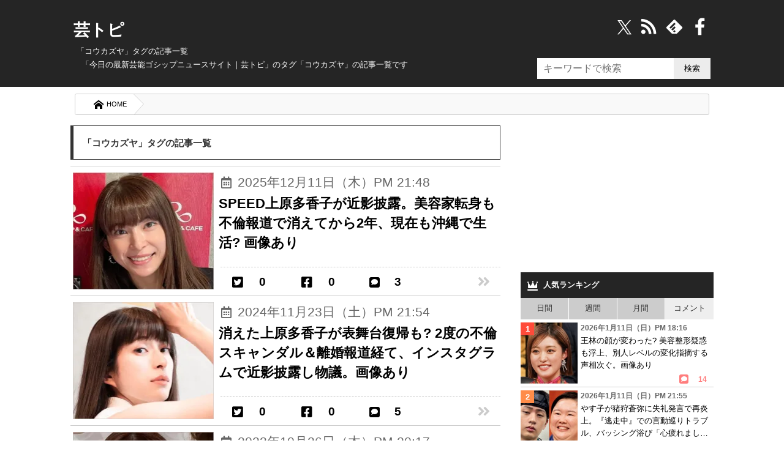

--- FILE ---
content_type: text/html; charset=UTF-8
request_url: https://geitopi.com/tag/%E3%82%B3%E3%82%A6%E3%82%AB%E3%82%BA%E3%83%A4/
body_size: 37000
content:
<!DOCTYPE html><html xmlns="//www.w3.org/1999/xhtml" dir="ltr" xml:lang="ja" lang="ja" xmlns:og="//ogp.me/ns#" xmlns:fb="//www.facebook.com/2008/fbml" itemscope="itemscope" itemtype="//schema.org/"><head prefix="og: https://ogp.me/ns# fb: https://ogp.me/ns/fb# website: https://ogp.me/ns/website#"><meta http-equiv="Content-Type" content="text/html; charset=UTF-8" /><style media="all">@charset "UTF-8";body,div,ol,ul,li,h1,h2,h3,h4,h5,h6,pre,form,fieldset,input,p,blockquote{margin:0;padding:0}address,caption,cite,code,dfn,var,h1,h2,h3,h4,h5,h6{font-style:normal;font-weight:400}h1,h2,h3,h4,h5,h6,small{font-size:100%;font-weight:400}fieldset,img,abbr{border:0}caption{text-align:left}q{quotes:none}q:before,q:after{content:'';content:none}a{text-decoration:none}a:hover,a:active{outline:0}img{border:0;vertical-align:bottom;-ms-interpolation-mode:bicubic}b,strong{font-weight:700}div{word-wrap:break-word}sub,sup{position:relative;line-height:0;vertical-align:baseline;font-size:75%}sup{top:-.5em}sub{bottom:-.25em}pre,code{font-size:1em;font-family:sans-serif}pre{overflow:auto;white-space:pre-wrap;word-wrap:break-word}form{margin:0}button,input,select,textarea,optgroup,option{margin:0;font-family:sans-serif;font-size:100%;vertical-align:baseline}* html button,* html input,* html select,* html textarea{vertical-align:middle}*+html button,*+html input,*+html select,*+html textarea{vertical-align:middle}button,input{line-height:normal}* html button,* html input{overflow:visible}*+html button,*+html input{overflow:visible}textarea{overflow:auto;vertical-align:top}input[type=text],textarea{padding:7px;font-size:16px}button,input[type=button],input[type=reset],input[type=submit]{-webkit-appearance:none;background:#ececec}button::-moz-focus-inner,input::-moz-focus-inner{margin:0;padding:0;border:0}body{font-family:'ヒラギノ角ゴ Pro W3','Hiragino Kaku Gothic Pro','メイリオ',Meiryo,'ＭＳ Ｐゴシック',sans-serif;font-size:70%;font-style:normal;line-height:1.5}table{width:100%;border-collapse:separate;border-spacing:0;table-layout:fixed;word-break:break-all;word-wrap:break-word}* html table{border-collapse:collapse}*+html table{border-collapse:collapse}hr{clear:both;height:1px;margin:0 0 1.5em;padding:0;border:0;border-top:1px solid #ccc;color:#ccc;font-size:1;line-height:1.0}* html hr{margin:0 0 1.2em}*+html hr{margin:0 0 1.2em}html,body{width:100%}html{overflow-y:scroll}#container{background:#252525}* html #container{background:#252525}body{color:#333}a{text-decoration:underline}a:link,a:visited{color:#00b}a:hover,a:active{color:#f60}#top{position:absolute;top:0;font-size:1.2em}#top-in{position:relative;padding:5px 0}#top-menu{text-align:right}#top-menu li{display:inline;margin-left:1em}#top-menu li a{padding-left:12px;background:url(/wp-content/themes/news/images/icon/icon-arrow03.png) left center no-repeat}#top-menu li a:link,#top-menu li a:visited{color:#fff}#top-menu li a:hover,#top-menu li a:active{color:#f60}#header{color:#fff;font-size:1.2em;min-height:117px}#header-in{padding:.3em 0 10px;position:relative}#header #header-title{float:left;width:70%}#header-sub{float:right;width:27%}.header-logo a{text-decoration:none}.header-logo a:link,.header-logo a:visited{color:#fff}.header-logo a:hover,.header-logo a:active{color:#f60}.movie_title:before{content:"■"}.movie{position:relative;padding-bottom:56.25%;height:0;overflow:hidden;margin-bottom:.8em}.movie iframe{position:absolute;top:0;left:0;width:100%;height:100%}.notice{font-size:.81em;color:#878787;display:block;margin:-3px 0 -7px}.notice:before{content:"※";margin-right:2px}#header-text p{padding:3px 18px 0;line-height:1.3em}#main-contents #submit,#reply-submit{padding:1em;width:100%;box-sizing:border-box;border:0;box-shadow:0 4px 0 #dadada;border-radius:4px;cursor:pointer;color:#000;background:#e5e5e5}#submit:hover{opacity:.8}.widget_searchform input{min-height:34px;box-sizing:border-box;border:0;min-width:60px}input[type=search]{width:223px;font-size:16px;padding:5px 10px;background:#fff;float:left}.contents .searchform{padding:0 15px}.contents input{height:38px;width:350px}.contents input[type=submit]{width:70px;border:0;background:#000;color:#fff}.searchform.overlay input[type=submit],#overlay,#wpstats,#header .icon-search,.Search_clearBtn,.widget_searchform .Search_cancelBtn,.comment-subscription-form,#header .icon-crown,#footer.is-fixed .text,#page-top,.disnon{display:none}.article p:first-child img{max-width:300px;height:auto}.post-cat a{text-decoration:none;background:#e0e0e0;padding:4px 6px;color:#000;border-radius:3px;display:inline-block;margin:5px 0 0;line-height:1.3em}.post-cat a:hover{background:#444;color:#fff}.post-cat{font-size:.9em;padding:0 .1em 0 1em}.post-head h2.post-title{order:1}.post-head .post-date{order:2}.post-head .post-cat{order:3}button,#overlay{cursor:pointer}li{list-style:none}i{font-style:normal}.movie-wrap{padding:0 13px}#container,#top,#header,#main,#footer,.copyright{margin:auto;width:100%;min-width:1050px}#top-in,#header-in,#main-in,#footer-in,.copyright p{width:1050px;margin:auto}#sidebar{width:30%;float:right;position:relative}#main-and-sub{width:66.9%}#main-and-sub{float:left}*{letter-spacing:0}.entry a,.post .google-auto-placed{border-bottom:1px solid #ccc}.entry a{display:block;text-decoration:none;color:#000;position:relative;padding:10px 0}.entry a:hover{background-color:#ececec;opacity:1.0}.entry a:hover img{filter:alpha(opacity=75);-moz-opacity:.75;opacity:.75}.sns{border-top:dashed #ccc 1px;padding:11px 0 0 15px;position:absolute;bottom:12px;right:0;width:63%}.sns b{margin-right:50px}#social_box{margin:0 .8em 1.5em -4em;position:fixed;top:300px;z-index:1}.count{margin:0 0 0 22px;font-size:125%;font-weight:700;vertical-align:middle;line-height:0}.sns.icon-right-double:after{position:absolute;bottom:0;right:13px;font-size:23px;filter:alpha(opacity=20);opacity:.2;-webkit-transition:.3s ease;-moz-transition:.3s ease;-o-transition:.3s ease;transition:.3s ease}.entry a:hover .sns.icon-right-double:after{right:5px;filter:alpha(opacity=100);opacity:1}button.icon-link{position:relative;padding:9px 8.5px;background:#000fb4;color:#fff;border-bottom:3px solid #000fb4;border-radius:6px;border:0}.copyUrlTxt{position:absolute;top:-15px;background:#000;color:#fff;font-size:.88em;padding:6px;border-radius:6px;width:125px;opacity:.9;display:none}.urlCopyTxt{font-size:80%;margin:0 0 0 2px}.single_bottom_sns button{margin:0 0 0 5px;padding:10px 0;width:100%;box-shadow:0 5px 0 #00235f}.single_bottom_sns button.icon-link:before{font-size:1em}.single_bottom_sns .copyUrlTxt{top:-60px;left:-5px}.single_bottom_sns .copyUrlTxt:before{content:'';position:absolute;top:100%;left:50%;margin-left:-7px;border:7px solid transparent;border-top:7px solid #000}#container .sns .icon-share:before{font-size:10px;width:15px;height:15px;display:inline-block;border-radius:3px;background:#bbb;color:#fff;line-height:15px}.entry .sns .tw:before,.entry .sns .fb:before{font-size:20px}.cm.icon-comment:before{font-size:11px;background:#000;color:#fff;border-radius:3px;-webkit-border-radius:3px;-moz-border-radius:3px;width:17px;height:17px;line-height:18px;display:inline-block}#sidebar b{margin:0 0 0 11px;font-size:12px;color:#bbb}#sidebar .sns{bottom:0;right:0;padding:0 0 3px;border:0;text-align:right;width:70%}#sidebar .sns .count{font-size:12px;margin:0 11px;line-height:18px;display:inline}.contents.widget-conts.widget_recent_entries b:before{font-size:16px}#sidebar .cm:before{background:#bbb;font-size:10px;width:15px;height:15px;line-height:15px;display:inline-block}.widget_recent_entrie li{display:-webkit-inline-box}.contents.widget-conts.widget_recent_entries h4{-webkit-box-orient:vertical;display:-webkit-box;-webkit-line-clamp:3;overflow:hidden}.article p:nth-child(1){/zoom:1}.article p:nth-child(1):after{content:'';display:block;clear:both;height:0}#main-contents .post .entry:first-child a{border-top:1px solid #ccc}#footer-navi-inner{width:1050px;margin:0 auto;padding:5px 0 25px;position:relative}#footer-navi li{margin:0 10px 0 20px;border:0}#footer-navi a{color:#fff;text-decoration:none;font-size:1.2em;line-height:1.7em}.post-data{color:#666;font-size:1.35em}.post-data.icon-calendar:before{font-size:.95em;margin-right:10px;vertical-align:unset}#container{position:relative;padding-top:25px}#header .header-logo{margin-bottom:.2em;font-size:2em;margin-left:.2em;font-weight:900}#header h1{padding:0 10px;font-size:1em}#main{background-color:#fff}#main-in{background-color:#fff;padding-top:1em;padding-bottom:1em}.widget_searchform{position:absolute;right:5px;top:-100px}.widget_searchform.home{top:-59px}.widget_searchform.archive{top:-100px}.widget_searchform.single{top:-104px}#header .search{width:200px}#header input[type=submit]{width:60px}#breadcrumbs{background:#f9f9f9;border-radius:3px;overflow:hidden;border:solid 1px #ccc;margin:0 7px 7px;box-sizing:border-box}#breadcrumbs li{float:left}#breadcrumbs li a{padding:8px 1em 8px 30px;float:left;text-decoration:none;color:#000;position:relative;background:#fff;font-size:1.02em}#breadcrumbs a:after,#breadcrumbs a:before{content:"";position:absolute;top:50%;margin-top:-1.55em;border-top:1.5em solid transparent;border-bottom:1.65em solid transparent;border-left:1.5em solid;right:-1.4em}#breadcrumbs a:after{border-left-color:#fff;z-index:3}#breadcrumbs a:before{border-left-color:#d6d6d6;right:-1.5em;z-index:2}#breadcrumbs strong{padding:.7em 1em .7em 2.5em;color:#fff;display:block}#breadcrumbs img{margin-right:0}#main-contents{font-size:1.38em}#main-contents .contents{padding:0 10px 1em}#main-contents .kiji_title{font-size:1.42em;margin-top:4px;padding:0}.post-date{text-align:right;margin:.6em .2em .4em;font-size:.95em;color:#777}#main-contents h2{padding:16px 5px 0;font-size:1.6em;font-weight:700;position:relative}* html #main-contents h2{background:#252525}#main-contents h2 a:link,#main-contents h2 a:visited{color:#000;text-decoration:none}#main-contents h2 a:hover,#main-contents h2 a:active{color:#f60}#main-contents h2.img-title{margin:0 0 1.5em;padding:0;border:0;background:0 0}#main-contents h3{margin:0;padding:.6em;font-size:1.143em;font-weight:700;background:#efefef}#main-contents h3 a:link,#main-contents h3 a:visited{color:#333}#main-contents h3 a:hover,#main-contents h3 a:active{color:#f60}#main-contents h3.img-title{margin:0 0 1.5em;padding:0;border:0;background:0 0}#main-contents h4{padding:.8em;border:1px solid #8e8e8e;font-weight:700}#main-contents h4 a:link,#main-contents h4 a:visited{color:#333}#main-contents h4 a:hover,#main-contents h4 a:active{color:#f60}#main-contents h4.img-title{margin:0 0 1.5em;padding:0;border:0;background:0 0}#main-contents h5{margin:0 0 1.5em;padding:0 .8em .5em;border-bottom:2px solid #414141;font-weight:700}#main-contents h5.img-title{margin:0 0 1.5em;padding:0;border:0;background:0 0}#main-contents h5 a:link,#main-contents h5 a:visited{color:#333}#main-contents h5 a:hover,#main-contents h5 a:active{color:#f60}#main-contents p{margin:1.1em 13px;line-height:1.8em}#main-contents ul,#main-contents ol{margin:0 .8em 0 1.7em;padding:0}#main-contents li{margin-bottom:.5em;line-height:1.5em}#main-contents blockquote{overflow:auto;margin:1em 0;padding:.9em 1em .4em 1.3em;border:1px solid #efefef;background:#f8f8f8;color:#444}#main-contents q{margin:0 2px;padding:15px 14px;background:#efefef;display:block}#page-top{position:fixed;z-index:9999;bottom:65px;right:16px}#page-top a{display:block;text-decoration:none}#page-top a:hover{opacity:.9}.sub-column .widget_recent_entries ul ul{padding:0;margin:0}.sub-column .widget_recent_entries ul ul ul{padding:0}.sub-column .widget_recent_entries ul li li{width:95%;margin-bottom:0;padding-left:5%;border:0}.sub-column .widget_recent_entries ul li li a:link,.sub-column .widget_recent_entries ul li li a:visited{padding:6px 10px 6px 15px;border-left:none;background:url(/wp-content/themes/news/images/icon/icon-menu02.png) 2px 12px no-repeat}.sub-column .widget_recent_entries ul li li a:active,.sub-column .widget_recent_entries ul li li a:hover{background:url(/wp-content/themes/news/images/icon/icon-menu02.png) 2px 12px no-repeat #fc6}.sub-column .rss-date,.sub-column cite{display:block;margin:.5em 0}.most_foot_ads{margin:-10px auto 0;text-align:center;background:#f9f9f9;padding:14px 0}.ads_content_unit{max-width:800px;margin:auto;padding:0 15px;width:100%;box-sizing:border-box}#main-contents .post-tag{margin-top:10px;padding:.8em;background-color:#cfcfcf}#main-contents .post-tag li{display:inline;margin:0 8px}#main-contents .sb{text-align:right}#main-contents .trackback-url{width:70%}#main-contents p textarea{box-sizing:border-box;width:80%;height:130px;min-height:130px;overflow:hidden}#main-contents #author,#main-contents #email,#main-contents #url{width:50%;padding:.3em}#main-contents .comment-body em{font-weight:700}#main-contents .commentlist,#main-contents .commentlist ul{margin-right:0!important;margin-left:0!important;padding:0;font-size:93%}#main-contents .commentlist{padding:0 8px}#main-contents .commentlist li{padding:13px 8px 0;margin:0;border-bottom:1px solid #ccc}#main-contents .commentlist li:last-child{border:0}#main-contents .commentlist li li{margin-top:10px;margin-bottom:0;padding-top:10px;padding-bottom:0;border-top:1px solid #ccc;border-bottom:none}.ip{font-size:.95em}#main-contents,#main-contents{margin-bottom:1em}#main-contents .reply{clear:both}#main-contents .reply a{padding-left:22px;background:url(/wp-content/themes/news/images/icon/icon-arrow_r.png) 0 1px no-repeat}#main-contents .cont-menu-wp{background:#f0f1f3;padding:20px 10px;margin:15px 0 0}.cont-menu-wp a{font-weight:700;text-decoration:none;color:#000}.cont-menu-wp a:hover{text-decoration:underline}#main-contents .cont-menu-wp:after{content:'';display:block;clear:both;height:0}#main-contents .cont-menu-wp ul,#main-contents .cont-menu-wp li{margin:0}.nav-prev{float:right}.nav-next{float:left}#top-in:after,#header-in:after,#main-in:after,#main-and-sub:after,.contents:after,.box-wrap:after,#footer-in:after,#main-contents .sb:after,.clearfix:after{content:'';display:block;clear:both;height:0}#top-in,#header-in,#main-in,#main-and-sub,.contents,#footer-in,#main-contents .sb,.clearfix{/zoom:1}#social-button{float:right}#main-contents ul.children{font-size:1em}#main-contents .commentlist ul.children li{border-top:1px solid #ccc;border-left:4px solid #606060;padding:0 0 0 6px}#similar_posts h3{background:#252525;color:#fff;margin:5px 0 0;font-size:1em;padding:.8em}#similar_posts a{text-decoration:none;display:inline-block}#similar_posts_list .kanren-date{color:#555;font-size:.9em}#similar_posts li{border-bottom:1px dashed #ccc;padding:6px 0;margin:0 2px}#similar_posts .icon-th-list:before{margin-right:7px}.commentnumber{float:left;margin-right:7px}div.feature{background-color:#f8f8f8;border:1px solid #eee;padding:15px 20px 10px;margin-left:15px}#main-contents ul.feature,#main-contents ol.feature{background-color:#f1f1f1;padding:20px 44px 10px;margin-left:20px}.wp-post-image{float:left;margin:0 8px 0 4px}.attachment-90x103{height:95px}.attachment-230x200{margin-right:15px}.recentcomments even{margin-bottom:30px}.blogrank,.rankbanner{border-bottom:1px solid #ccc}.blogrank img{margin-right:5px;float:left;width:94px;height:96px}.blogrank p{padding-top:40px;padding-bottom:35px}.rankbanner:hover{background:#ececec}#similar_posts_list .wp-post-image{width:80px;height:80px}.rankbanner img{float:left;margin-right:7px}.rankbanner a{display:block;color:#000;text-decoration:none}.rankbanner span{background:red;color:#fff;font-weight:800;padding:0 5px;font-size:.9em}.entry a wp-post-image{height:191px}#main .entry a .newpost:after{content:"NEW";font-family:unset;font-size:17px;width:50px;position:absolute;top:0;right:-3px;background:#d50303;color:#fff;height:0;line-height:0;padding:0 10px;border-style:solid;border-width:14px 0 12px 14px;border-color:transparent transparent transparent #fff}#main .entry a:hover .newpost:after{border-width:14px 0 12px 14px;border-color:transparent transparent transparent #eaeaea}#next_prev_link p{width:47%;margin:0}.prev_post,.prev_txt{float:left}.next_post,.next_txt{float:right}#next_prev_link b{line-height:.8em;display:block;margin:0 0 5px}.next_post b{text-align:right}#next_prev_link img{width:100px;height:100px}.prev_post img{float:left;margin-right:5px}.next_post img{float:right;margin:0 5px}#next_prev_link a{display:block;text-decoration:none;color:#000;height:100px;position:relative;box-sizing:border-box}#next_prev_link a:hover{background:#ececec;filter:alpha(opacity=70);opacity:.7;-moz-opacity:.7}#next_prev_link a span{display:-webkit-box;-webkit-line-clamp:4;overflow:hidden;-webkit-box-orient:vertical}#post_bottom{padding-top:10px;font-size:14px;border-top:1px dashed #ccc;padding-bottom:10px;margin-top:30px}#popular{margin-bottom:0}.recent_entries_more{text-align:right;margin:10px}#social-button i:before{color:#fff;margin-right:8px;float:right;font-size:28px;width:28px}#social-button i:hover{color:#ececec}@font-face{font-family:'iconfonts';src:url('/wp-content/themes/news/fonts/font.eot?clu9x5');src:url('/wp-content/themes/news/fonts/font.eot?clu9x5#iefix') format('embedded-opentype'),url('/wp-content/themes/news/fonts/font.ttf?clu9x5') format('truetype'),url('/wp-content/themes/news/fonts/font.woff?clu9x5') format('woff'),url('/wp-content/themes/news/fonts/font.svg?clu9x5#iconfonts') format('svg');font-weight:400;font-style:normal;font-display:swap}[class^=icon-]:after,[class*=" icon-"]:after,[class^=icon-]:before,[class*=" icon-"]:before,#content blockquote:before,#content blockquote:after,.entry ul li:before,.widget_categories li ul li a:before,span:after,b:after,blockquote:before,#category_list a:after,#recentcomments li:before,#category_list a:after,#footer.is-fixed li a:after{font-family:'iconfonts';speak:none;font-style:normal;font-weight:400;text-transform:none;font-variant:normal;line-height:1;vertical-align:middle;display:inline;margin:0 .2em;text-align:center;font-size:121%;-webkit-font-smoothing:antialiased;-moz-osx-font-smoothing:grayscale}.icon-right-double:after{content:"\e900"}.icon-left-open-b:before{content:"\e901"}.icon-right-open-b:after{content:"\e902"}.icon-left:before{content:"\e905"}.icon-right:after{content:"\e906"}.icon-calendar:before{content:"\e907"}.icon-clock:before{content:"\e908"}.icon-comment:before{content:"\e909"}.icon-comment-alt:before{content:"\e90a"}.icon-comment-alt-regular:before{content:"\e90b"}.icon-comment-regular:before{content:"\e90c"}.icon-comments:before{content:"\e90d"}.icon-comments-regular:before{content:"\e90e"}.icon-external-link:before{content:"\e910"}.icon-facebook:before{content:"\e911"}.icon-facebook-rect:before{content:"\e912"}.icon-feedly:before{content:"\e913"}.icon-folder-open:before{content:"\e914"}.icon-hatebu:before{content:"\e915"}.icon-crown:before{content:"\e916";font-size:128%}.icon-rss:before{content:"\e922";font-size:128%}.icon-tags:before{content:"\e917";color:#5a5a5a}.icon-line:before{content:"\e919"}.icon-link:before{content:"\e91a"}.icon-th-list:before{content:"\e91b"}.icon-pencil:before{content:"\e91c";font-size:1.02em}.icon-play:before{content:"\e91d"}.icon-pocket:before{content:"\e91e"}.icon-quote-left:before{content:"\e91f"}.icon-quote-right:after{content:"\e920"}.icon-reply:before{content:"\e921"}.icon-search:before{content:"\e923"}.icon-share:before{content:"\e924"}.icon-share-android:before{content:"\e925"}.icon-share-android-square:before{content:"\e926"}.icon-share-square:before{content:"\e927"}.icon-thumbs-down-regular:before{content:"\e928"}.icon-thumbs-down:before{content:"\e929"}.icon-thumbs-up-regular:before{content:"\e92a"}.icon-thumbs-up:before{content:"\e92b"}.icon-cross:before{content:"\e92c"}.icon-twitter:before{content:"\e92d"}.icon-twitter-square:before{content:"\e92e"}.icon-home:before{content:"\e92f"}.icon-spinner:before{content:"\e97a"}.icon-up-bold:before{content:"\ea32"}a.icon-x{margin:0 5px}a.icon-x svg{width:31px;height:31px;color:#fff;vertical-align:middle}.ft_tw_bt a.icon-x svg{width:23px;height:23px;margin:0 6px 0 0}.ft_tw_bt a.icon-x{padding:7px 17px 4px 11px}#recentcomments li:before{content:'\e91d';color:#999;font-size:12px;margin:0 6px 0 0}blockquote:before{content:"\e91f";color:#dadada;font-size:2.5em;position:relative;top:11px;left:-22px;opacity:.5;line-height:0}.nav-next .icon-left-circled:before{content:"\e903";font-size:100%;margin:0 7px 0 0}.nav-prev .icon-right-circled:after{content:"\e904";font-size:100%;margin:0 0 0 7px}#category_list a:after,#footer.is-fixed ul li a:after{content:"\e902"}.nav-prev .icon-right-open-b:after{content:"\e902";font-size:100%}.icon-up-bold:before{content:"\ea32";font-size:35px;color:#fff;background:#00000094;padding:9px;border-radius:9px;display:inline-block}#comments .icon-comments:before,.icon-pencil:before{margin:0 8px 0 .2em}.next_prev_txt i:before,.next_prev_txt i:after{font-size:17px}#breadcrumbs .icon-home:before{font-size:16px;margin:0 5px 0 0}a.icon-line{background:#4ecd00;box-shadow:0 5px 0 #41a205;margin-right:0!important}.noteline{display:inline!important;padding-bottom:.3em!important;border-bottom:1px dashed #7070ba!important;line-height:2.1em!important}.ime-active{ime-mode:active}.ime-inactive{ime-mode:inactive}.ime-disabled{ime-mode:disabled}#main-contents .footer-rank h3{background:#252525;color:#fff;padding:13px;font-size:1em;margin-bottom:10px}.footer-rank{margin:0 10px}.footer-rank img{float:none;margin:5px auto}.footer-rank a{color:#000;text-decoration:none;display:block;height:255px;overflow:hidden}.footer-rank li{float:left;width:31%;padding:0 7px;height:auto;min-height:255px}.footer-rank li:hover{background:#ececec}.footer-rank li:hover a{color:#00b}.footer-rank ol{margin:0!important;margin-left:5px!important}.com_bt.icon-comments.balloon{background:#404040e8;box-shadow:0 4px 0 #000;position:relative}.page-comments a:hover .balloon{background:#ffd900}.single_bottom_sns{margin-bottom:15px;border-bottom:1px dashed #ccc;padding:7px 0 15px}.pk_bt{background:#f03e51;box-shadow:0 5px 0 #c0392b}#container .comments_number3,.comments_number2{position:absolute;background:red;box-sizing:border-box;display:inline-block;text-align:center;border-radius:50%;-webkit-border-radius:50%;-moz-border-radius:50%;color:#fff}#container .comments_number3{top:-5px;right:-6px;font-size:12px;min-width:23px;min-height:23px}#main-contents .single_bottom_sns ul,#social_box ul{margin:0}#social_box a{border-radius:5px;text-decoration:none;display:block;color:#fff;padding:11px 12px 9px;font-size:.9em;margin-bottom:.8em}#social_box a:before{display:block;margin:0 auto}#social_box li a:hover{opacity:.7}#social_box .icon-hb{display:block;margin:0;line-height:1.1;font-size:1.1em}.single_bottom_sns li{width:20%;float:left}.single_bottom_sns a{font-size:80%;display:block;padding:10px 0;color:#fff;border-radius:6px;text-align:center;text-decoration:none;margin:0 0 0 5px}a.tw_bt{background:#000;text-align:center}#social_box a.tw_bt{padding:8px 9px 8px!important}.single_bottom_sns .tw_bt{box-shadow:0 5px 0 #000}.tw_bt svg{width:23px;height:23px;vertical-align:middle}.single_bottom_sns li:first-child{margin:0}.single_bottom_sns li:before{magin:0 6px 0 0}.single_bottom_sns li a:hover,.single_bottom_sns li button:hover{-webkit-transform:translate3d(0px,5px,1px);-moz-transform:translate3d(0px,5px,1px);transform:translate3d(0px,5px,1px);box-shadow:none}#container .tb{display:none!important}#container .sp{display:none!important}.fLeft{float:left}.fRight{float:right}ul#similar_posts_list{margin:0}#similar_posts_list .wp-post-image{width:80px;height:80px}span.source{display:block;text-align:right;font-size:.8em;color:#777;margin-top:15px}#main-contents table{margin-bottom:1.5em;padding:0;border-top:1px solid #959595;border-left:1px solid #959595}#main-contents th,#main-contents td{padding:.5em;border-right:1px solid #959595;border-bottom:1px solid #959595}#main-contents th{background-color:#a6a6a6;color:#fff;font-weight:700;text-align:left}#main-contents .text-field{width:90%}#sub-contents,#sidebar,#sub-contents dd{margin:0;padding:0}.sub-column table caption{font-weight:700;text-align:center}.sub-column table{width:90%;margin:auto;margin-bottom:1.5em;padding:0;border-top:1px solid #959595;border-left:1px solid #959595}.sub-column table th,.sub-column table td{padding:.5em .2em;border-right:1px solid #959595;border-bottom:1px solid #959595}.sub-column table th{background:#a6a6a6;color:#fff;font-weight:700;text-align:center}.sub-column table#wp-calendar tbody td{text-align:center}.sub-column table#wp-calendar tfoot td{border-right:none}.sub-column table#wp-calendar tfoot td#next{border-right:1px solid #959595;text-align:right}.sub-column table#wp-calendar tbody td a{display:block}.sub-column .side-menu{margin:0}.sub-column .side-menu li a{display:block;padding:12px 10px 12px 20px;background:url(/wp-content/themes/news/images/icon/icon-arrow_r.png) 2px 15px no-repeat}.sub-column .side-menu li a:active,.sub-column .side-menu li a:hover{background-color:#fc6;color:#fff}.sub-column .side-menu ul{padding:0;margin:0}.sub-column .side-menu ul ul{padding:0}.sub-column .side-menu li li{width:95%;margin-bottom:0;padding-left:5%;border:0}.sub-column .side-menu li li a:link,.sub-column .side-menu li li a:visited{padding:6px 10px 6px 15px;border-left:none;background:url(/wp-content/themes/news/images/icon/icon-menu02.png) 2px 12px no-repeat}.sub-column .side-menu li li a:active,.sub-column .side-menu li li a:hover{background:url(/wp-content/themes/news/images/icon/icon-menu02.png) 2px 12px no-repeat #fc6}.side-post-data{display:block;margin-bottom:2px;font-size:12px;font-weight:700;color:#666}.cut{margin-left:5px}.copyright{padding:25px 0 10px;background:#252525;color:#fff;font-size:1.2em;text-align:center}* html .copyright{background:#252525}.copyright a{color:#fff;text-decoration:none}.comments{background:#252525;color:#fff;margin:0;padding:12px;font-size:1.1;font-weight:900}.comments.icon-comments{margin:5px 0 0}.comments.icon-comments a{float:right;color:#fff}#scroll{position:relative;overflow:auto;max-height:800px}.scroll-botton{text-align:center;background:#ececec}.scroll-botton a{text-decoration:none;color:#000;padding:0 5px;font-size:1.2em;display:inline-block}.comment-author{float:left;margin-right:7px}cite.fn,.says{font-weight:900}.commentmetadata{margin-bottom:.4em;font-size:.85em}#head-menu{margin:-11px -4px 0;background-color:##333}#head-menu ul{float:left;margin:0;padding:0;width:100%;border-bottom:1px solid #666;background-color:#2b2b2b}#head-menu li{padding:0;margin:0;float:left;width:19.7%;border-right:1px solid #666}#head-menu li:last-child{border-right:0}#head-menu a{display:block;border:0;font-size:x-small;padding:2px 0;text-decoration:none;color:#fff;text-align:center;font-weight:700}#head-menu a:hover{display:block;text-decoration:underline}#recent_comment{margin:-40px 0}.popular-posts a{padding:5px 0;text-decoration:none;color:#000;display:inline-block}.blogrank a{display:block}.content_wrap li:hover,.widget_recent_entries li a:hover{background:#ececec;opacity:.8}.blogrank a,.rankbanner a{padding:5px}#tab li{background:#ccc;padding:7.5px 0;float:left;border-right:1px solid #fff;cursor:pointer;text-align:center;width:25%;box-sizing:border-box;-webkit-box-sizing:border-box;-moz-box-sizing:border-box;-o-box-sizing:border-box;-ms-box-sizing:border-box}#tab li:last-child{border:0}#tab li.select{background:#eee}#main-contents ul.reference_movie{background:#fafafa;border:1px solid #ddd;padding:14px 15px 5px;margin:0 15px}#main-contents ul.reference_article{background:#fafafa;border:1px solid #ddd;padding:10px 15px 8px;margin:1px 15px 8px}#main-contents ul.reference_movie li{padding:3px 5px}#main-contents ul.reference_article li{margin:1px 0 0 5px;padding:3px 5px}#main-contents ul.reference_movie li:before{content:"※";margin:5px}#main-contents ul.reference_article a{font-size:.95em}#main-contents ul.reference_movie:before{content:"参考動画";display:inline-block;margin:0 9px 6px}#main-contents ul.reference_article:before{content:"参考記事";display:inline-block;margin:5px 5px 0}#popular .wpp-list li{width:100%;float:none;clear:both;position:relative;border-bottom:1px solid #ccc}#popular .wpp-list li span{display:-webkit-box;overflow:hidden;-webkit-line-clamp:3;-webkit-box-orient:vertical}.wpp-thumbnail{display:inline;float:left;margin:0 5px 0 0;border:0;width:93px;height:100px}.post-stats{font-size:9px;font-weight:700}.wpp-author{font-style:italic}.wpp-date{display:block;clear:right}#popular .wpp-list li:before{position:absolute;width:22px;height:21px;top:5px;left:0;text-align:center;line-height:1.7em;background:#696969;color:#fff;content:counter(popular-item);counter-increment:popular-item;font-weight:700;z-index:2}#popular .wpp-list{counter-reset:popular-item}#popular .wpp-list li:nth-child(1):before{background:#ff4b3a}#popular .wpp-list li:nth-child(2):before{background:#ff8c49}#popular .wpp-list li:nth-child(3):before{background:#ffbf2e}#popular .wpp-list i.icon-comment:before{color:red}#popular .wpp-list i.icon-comment{margin-top:-3px;display:block}#main-contents .net-comments{margin:-5px 1.2em 0}#main-contents .net-comments li{font-size:.95em;font-weight:900;line-height:1.8em;background:#eff4ff;border-radius:10px;padding:9px 14px;margin:8px;position:relative;z-index:2}.net-comments li:after{content:"";margin-top:-10px;position:absolute;left:-16px;top:46%;border:9px solid transparent;border-style:solid;border-color:#eff4ff transparent;border-width:15px 0 0 20px;z-index:1}.twitter-tweet{margin:0 13px}#sub-contents .sub-contents-btn,#sidebar .sidebar-btn{display:none!important}.sub-column{font-size:1.2em}.sub-column .contents{margin-bottom:5px}.sub-column hr{clear:both}.sub-column h3{padding:.8em;background:#252525;color:#fff;font-weight:700}* html .sub-column h3{background:#252525}.sub-column h3:before{margin:0 9px 0 0}#main-contents .sb{width:100%;margin:0;padding:0}#main-contents .sb li{display:inline-block;margin-right:5px;vertical-align:top}* html #main-contents .sb li{float:left;width:130px}*+html #main-contents .sb li{display:inline}#main iframe.twitter-share-button{width:65px!important}.archive-title{margin:5px 0 10px;padding:1em;border:1px solid #333;border-left:5px solid #333;font-weight:700}.widget_categories a{display:block;padding:10px;text-decoration:none;color:#000}.widget_categories a:hover{background:#ececec;font-weight:700}.widget_categories{margin:5px 0 10px}#category_list li{border-bottom:1px solid #ccc;position:relative}#category_list li a:after,#footer.is-fixed li a:after{position:absolute;right:7px;top:50%;font-size:10px;color:#bbb;line-height:0;font-size:15px}.sub-column .widget-conts ul{margin:0}#recentcomments li{padding:6px 6px 0}.sub-column .widget_recent_entries ul li a{display:block;padding:12px 10px 12px 20px;background:url(/wp-content/themes/news/images/icon/icon-arrow_r.png) 2px 15px no-repeat}.sub-column .side-menu li a{display:block;padding:12px 10px 12px 20px;background:url(/wp-content/themes/news/images/icon/icon-arrow_r.png) 2px 15px no-repeat}.sub-column .widget-conts ul li li{padding:6px 10px 6px 15px;border-left:none;background:url(/wp-content/themes/news/images/icon/icon-menu02.png) 2px 12px no-repeat}.sub-column .widget_recent_entries ul li,.sub-column .widget_recent_entries ul li li{padding:0;background:0 0}.sub-column .widget_recent_entries ul li a:active,.sub-column .widget_recent_entries ul li a:hover:active:hover{background-color:#fc6;color:#fff}.widget_recent_entries img{width:93px;height:100px;margin:0 5px 0 0}.widget_recent_entries h4{font-size:1.05em}.widget_recent_entries li a{position:relative;font-size:.9em;color:#000;text-decoration:none;display:block;padding:4px 0;border-bottom:1px solid #ccc}.widget_recent_entries li .new:before{content:"NEW";font-size:.95em;position:absolute;background:#f35252;color:#fff;transform:rotate(-20deg);-webkit-transform:rotate(-20deg);left:-4px;top:8px;line-height:0;padding:9px 9px 7px}span.bold{font-weight:700}.navigation{text-align:center}.page-numbers{font-size:1.1em;margin:5px;padding:7px}#commentform{margin:25px 10px 0}#commentbox{padding:5px 10px}#reference-source{border:1px solid #ececec;background:#f9f9f9;margin:10px 0 0;padding:10px 20px}#reference-source ul{margin-top:2px}#reference-source ul li{font-size:.88em;color:#333;list-style:disc}#reference-source .icon-quote-right:before{color:#5a5a5a;margin-right:8px;font-size:1.2em}ol.bold{font-weight:900}ol.ranking li{line-height:1.3em!important}.sprite{background-image:url("/wp-content/themes/news/images/sprite.png");background-repeat:no-repeat;display:block}.sprite-ban_fb{width:100px;height:20px;background-position:-3px -3px;margin:0 auto 10px}.sprite-qr{width:148px;height:148px;background-position:-109px -3px;margin:0 auto}.sprite-single_sns_tw{width:135px;height:30px;background-position:-3px -157px;margin:0 auto 6px}.fb_bt{background:#415daa;box-shadow:0 5px 0 #2c4373}.hb_bt{background:#008fde;box-shadow:0 5px 0 #3a70b4}.gp_bt{background:#db4a39;box-shadow:0 5px 0 #ad3a2d}.icon-hb{font-weight:900;margin-right:5px}.cls_vote_area{text-align:right}.cls_yes_btn{margin-right:8px}.cls_yes_btn_lbl{color:red}.cls_no_btn_lbl{color:blue}.cls_vote_area label{font-weight:600;margin-left:5px;font-size:.9em;cursor:pointer}.cls_vote_area button{padding:4px 11px;border-radius:3px;-moz-border-radius:3px;-webkit-border-radius:3px;background:-webkit-gradient(linear,0 0,0 100%,from(#fefefe),color-stop(.88,#f8f8f8));border:1px solid #b4b4b4;line-height:1;cursor:pointer}.cls_vote_area button:hover{border:1px solid #6b6b6b;background:-webkit-gradient(linear,0 0,0 100%,from(#fff),color-stop(.88,#ececec))}.icon-thumbs-down,.icon-thumbs-up{font-size:.85em;color:#adadad}.red{color:red !important}.blue{color:#00d !important}.green{color:green !important}.yellow{color:#ff0 !important}.navy{color:#1f26a9 !important}.orange{color:#f60 !important}.pink{color:#c69 !important}.purple{color:#609 !important}.olive{color:olive !important}.lime{color:#0f0 !important}.aqua{color:#167fa6 !important}.black{color:#000 !important}.gray{color:#ccc !important}.white{color:#fff !important}#sidebar,.post-head{display:flex;flex-direction:column}.widget_categories{order:4}#popular{order:1}.widget_recent_entries{order:2}.widget_recent_comments{order:3}.side_sns_box{padding:0 5px;order:5}#fixed-item{order:6}.sideTw{background:#ececec;float:left}.sideFb{background:#39599a;float:right}.sideFb,.sideTw{width:100%;margin:5px 0;padding:12px 0}#footer-navi-inner div{float:left;margin:0 25px 0 0}.category-list-box ul{float:left}#footer-navi li:before{color:#989898;content:"•";margin:0 10px 0 0}#footer-navi h5{color:#989898;font-size:1.5em;font-weight:900;margin:16px 12px 8px}#footer-navi-inner #social-button{position:absolute;bottom:0;right:45px;margin:0 5px 0 0}#footer-navi-inner .sprite-qr{width:110px;height:135px;background-position:-77px 27px;background-size:cover;margin:0 auto 25px}#social-button span{display:block;color:#fff;margin:0 0 -22px;font-size:1.15em;text-align:center}.comment-ajax{margin:5px 0}.comment-ajax>div{padding:13px 5px;font-size:1em}.ajax-error{background:#356;color:#fff}.ajax-success{background:#000;color:#fff;text-align:center}.ajax-processing{position:relative;background:#eee;text-align:center;padding:13px}.ajax-processing:before{width:100%;display:block;content:' ';margin:0;padding:0;background:#dc0000;position:absolute;height:3px;left:0;bottom:0;-webkit-animation:fullexpand 1.5s ease-out;z-index:1;animation:fullexpand 1.5s ease-out}@-webkit-keyframes fullexpand{0%{width:0}100%{width:100%}}@keyframes fullexpand{0%{width:0}100%{width:100%}}#foot_info a:before{font-size:1.1em;margin:0 5px 0 0}#sidebar .sns .buzz .count{color:#ff7d7d}#sidebar .sns .buzz:before{background:#ff7d7d}@media screen and (max-width:768px) and (orientation:portrait),screen and (max-width:1023px) and (orientation:landscape){#container .pc{display:none!important}#container .tb{display:block!important}#container .pc_sp{display:none!important}html{overflow-y:scroll;overflow-x:hidden}html,body{width:100%;-webkit-text-size-adjust:100%;-ms-text-size-adjust:100%}#popular{order:1}.widget_recent_entries{order:2}.widget_recent_comments{order:3}.widget_categories{order:4}.widget_searchform{order:5;position:unset;right:unset;top:unset;box-sizing:border-box}#main .searchform{padding:12px 10px 10px}.side_sns_box{order:6;padding:0 10px}#main-contents{margin:0}.sub-column h3{padding:14px .8em;font-size:1.02em}#tab li{padding:11px 0}.popular-posts a,.widget_recent_entries li a,#recentcomments{font-size:1.05em}.widget_categories a{padding:13px 10px}#recentcomments{margin:10px 10px 0}#sub-contents,#sidebar,#main-and-sub,#main-contents{float:none!important;width:100%!important}#header{min-height:unset}#main-in{padding:0 0 1em}#header-sub{position:absolute;top:0;right:0;width:60%}#social-button{position:absolute;top:10px;right:55px}#header .icon-search{color:#fff;display:inline-block;background:#252525;border:0;top:0;right:60px;position:absolute;padding:0;width:50px;height:50px;float:right}#header .icon-search:before{display:inline-block;margin:6px 0 0;font-size:22px}#header .icon-search:after{content:"検索";font-size:10px;display:block;width:100%;margin:3px 0 0}#header .icon-crown:before{display:block;font-size:22px;margin:10px 0 0}#header .icon-crown{display:inline-block;position:absolute;top:0;right:111px;color:#fff;font-size:10px;text-decoration:none;text-align:center;width:50px;height:50px;float:right}#header-menu{position:absolute;right:10px;top:0;float:right;display:inline-block}i{font-style:normal}.openbtn{position:relative;background:#252525;cursor:pointer;width:50px;height:50px;border-radius:5px}.openbtn i{display:inline-block;transition:all .4s;position:absolute;left:14px;height:3.5px;border-radius:5px;background:#fff;width:45%}.openbtn i:nth-of-type(1){top:13px}.openbtn i:nth-of-type(2){top:20px}.openbtn i:nth-of-type(3){top:27px}.openbtn i:nth-of-type(3):after{content:"Menu";position:absolute;top:6px;left:-2.5px;color:#fff;font-size:.6rem;text-transform:uppercase}.openbtn.active{z-index:9998}.openbtn.active i:nth-of-type(1){top:14px;left:18px;transform:translateY(6px) rotate(-45deg);width:30%}.openbtn.active i:nth-of-type(2){opacity:0}.openbtn.active i:nth-of-type(3){top:26px;left:18px;transform:translateY(-6px) rotate(45deg);width:30%}.openbtn.active i:nth-of-type(3):after{content:"Close";transform:translateY(0) rotate(-45deg);top:5px;left:1px}#sidebar .overlay.searchform{position:fixed;top:0;background:#252525;width:100%;z-index:99999;padding:0}#sidebar .overlay form{margin:10px 0 10px 12px;width:73%;display:inline-block;float:left}#sidebar .Search_cancelBtn{float:left;width:23%;font-size:.9em;box-sizing:border-box;background:#252525;border:0;color:#fff;height:40px;margin:10px 0}input[type=search]{padding:5px 10px;height:40px;margin:0;display:block;border-radius:3px 0 0 3px;appearance:none;-webkit-appearance:none;border:2px solid #000;width:80%}#sidebar .overlay input[type=search]{border-radius:3px;width:100%;border:0}input[type=submit]{width:20%;background:#252525;color:#fff;min-height:40px;border-radius:0 3px 3px 0;min-width:unset;border:0}input[type=search]:focus{outline:none}.contents input[type=submit]{width:20%}.contents input{width:80%}#commentbox{padding:0}#breadcrumbs{margin:5px 7px 7px}.lock{position:fixed;width:100%;height:100%;left:0}#footer.is-fixed{position:fixed;transition:all .3s;z-index:2000;height:100vh;overflow:auto}#footer{left:-120%;top:0;width:100%;background:#fff}#footer.panelactive{left:0}#footer-navi .category-list-box,#footer-navi .category-list-box ul{width:100%}#footer.is-fixed li{width:50%;float:left;box-sizing:border-box}#footer .category-list-box ul:last-child li:nth-last-child(-n+2) a{border-bottom:0}#footer #social-button,#footer .category-list-box,#footer-navi h5{display:none}#footer.is-fixed .category-list-box,#footer.is-fixed #social-button,#footer.is-fixed ul,#footer.is-fixed #foot_info ul,#footer.is-fixed h5,#footer.is-fixed li a,#footer .category-list-box a{display:block}#footer.is-fixed #foot_info{background:unset}#footer.is-fixed #foot_info li:first-child:after{content:'';padding:0}#footer.is-fixed h5{color:#fff;background:#252525;margin:0;padding:13px}#footer #social-button{position:unset;text-align:center;margin:15px 0 5px}#footer #social-button i:before{color:#000;float:unset}#footer.is-fixed ul li:nth-child(odd){border-right:1px solid #ccc}#footer.is-fixed .copyright{background:#fff;padding:5px 0 100px;color:#000}#footer.is-fixed a{color:#000}#footer.is-fixed .copyright .block{display:inline}#footer.panelactive #footer-navi-inner-list{position:fixed;z-index:999;width:100%;height:100%;overflow:auto;-webkit-overflow-scrolling:touch}#footer.is-fixed li,#footer.is-fixed #foot_info{text-align:left;padding:0;margin:0}#footer.is-fixed li a{padding:10px;border-bottom:1px solid #ccc;font-size:1.05em;position:relative}#footer a.icon-x svg{color:#000}#overlay.active{position:fixed;background:rgba(0,0,0,.65);width:100%;height:100%;top:0;left:0;z-index:1000;display:unset}.overlay input[type=submit] .new{left:1px;top:8px}.widget_recent_entries li a,.popular-posts a{padding:5px}#header #searchform{margin:7px 10px 0}.sub-column .contents{padding:0}#popular .wpp-list li:before{left:5px}#main-contents p textarea{width:100%}#main-contents .net-comments{margin:-10px 12px -5px}#main-contents .net-comments li{margin:8px 0}#next_prev_link img{width:90px;height:90px}#next_prev_link a span{line-height:1.6em}#footer-navi-inner div{float:unset;margin:unset}#footer-navi li:before{content:"";margin:0}#footer-navi-inner{width:100%;padding:0}#foot_info{background-color:#ececec;text-align:center;padding:10px}#foot_info ul{display:inline-block}#foot_info li{float:left;padding:0 5px;margin:0}#foot_info li:first-child:after{content:"｜";padding-left:10px}#foot_info a{font-size:14px;color:#000;text-decoration:none;border:0;display:inline-block;padding:0}.movie-wrap{padding:0 5px}img{height:auto;max-width:100%}.entry .post-data{margin-bottom:0;margin-top:0;font-size:1.15em}a{color:#39f;-webkit-tap-highlight-color:#fc6}#container{padding-top:0}#top{position:relative;top:0;height:auto;padding:1em 0;border-top:1px solid #555;border-bottom:1px solid #000;font-size:1.2em}#top-menu{float:none}#top-menu li{text-align:left;display:block}#header #header-title,#header-in #header-text{float:none;width:100%}#header .header-logo{margin:3px 9px 2px;font-size:2em;font-weight:900}#sub-contents .sub-contents-btn,#sidebar .sidebar-btn{display:block;margin-bottom:1em;padding:1em;padding-left:2.5em!important;background:url(/wp-content/themes/news/images/icon/icon-arrow05.png) 1em center no-repeat #666;color:#fff;cursor:pointer}.sub-column #sub-contents-in,.sub-column #sidebar-in{display:none}#footer .footer-menu ul{float:none;width:100%}.copyright{padding:15px 0}.copyright .block{display:block}#top-in,#header-in,#main-in,#footer-in,.copyright p{width:100%}#head-menu-top,head-menu{width:100%}#category_list li{float:left;width:50%;box-sizing:border-box}#category_list li:nth-child(odd){border-right:1px solid #ccc}.sideTw,.sideFb{width:49%;box-sizing:border-box;padding:10px 10px 10px 15px!important;height:78px}#container,#top,#header,#main,#footer,.copyright{width:100%;min-width:unset}.entry .post-data{margin-top:0}.entery .post-title{margin-top:7px}div .entry a{padding:8px 0}.sns{bottom:13px;padding:9px 0 0 20px;margin:0 0 0 180px;width:-webkit-fill-available}.entry{font-size:93%}.entry .wp-post-image{width:165px;height:144px}.sns b{margin-right:40px}#sidebar .cm:before{width:17px;height:17px;line-height:17px}.contents.widget-conts.widget_recent_entries b:before{font-size:18px}#sidebar b{margin:0 0 0 15px}#main-contents #social_box{background:unset}.article p:nth-child(1){/zoom:1}.article p:nth-child(1):after{content:'';display:block;clear:both;height:0}.post-data{color:#666;font-size:1.2em}.post-data.icon-calendar:before{font-size:.95em;margin-right:10px}#container .comments_number3{top:-4px;right:-3px}#main-contents li.page-comments{position:fixed;right:20px;bottom:75px;margin:0}#social_box a.com_bt.icon-comments.balloon{padding:8px 12px;margin:0;box-shadow:unset}#social_box .page-comments a:before{font-size:24px;margin:0 0 7px}.page-comments a:after{content:"コメント";font-size:10px;position:absolute;bottom:4px;width:100%;left:0;margin:0}#container .page-comments a:hover{opacity:unset}#page-top a:hover{opacity:1}#main-contents .contents{padding:0 5px 10px}#main-contents .article{padding:0 5px}.footer-rank{margin:0}.ads_content_unit{padding:0 5px}#main-contents ul.reference_movie{background:#fafafa;border:1px solid #ddd;padding:11px 5px 0;margin:1px 7px 8px}#main-contents ul.reference_article{margin:1px 7px 8px;padding:6px 8px 7px}#main-contents ul.reference_article li{padding:3px 5px;margin-left:5px}#main-contents .kiji_title{font-size:1.2em;margin:2px 5px 0;line-height:1.4em}.post-meta{margin:10px 10px 0 14px}.post-date{text-align:right;margin-bottom:.8em;margin-right:7px}#main-contents h2{padding:10px 8px 0;font-size:1.2em}#main-contents p{margin:1.1em 2px;line-height:1.8em}#page-top{bottom:15px;right:12px}.sub-column .widget_recent_entries ul ul,.sub-column .widget_nav_menu ul ul{padding:0;margin:0}.sub-column .widget_recent_entries ul ul ul,.sub-column .widget_nav_menu ul ul ul{padding:0}.sub-column .widget_recent_entries ul li li,.sub-column .widget_nav_menu ul li li{width:95%;margin-bottom:0;padding-left:5%;border:0}.sub-column .widget_recent_entries ul li li a:link,.sub-column .widget_recent_entries ul li li a:visited,.sub-column .widget_nav_menu ul li li a:visited{padding:6px 10px 6px 15px;border-left:none;background:url(/wp-content/themes/news/images/icon/icon-menu02.png) 2px 12px no-repeat}.sub-column .widget_recent_entries ul li li a:active,.sub-column .widget_recent_entries ul li li a:hover,.sub-column .widget_nav_menu ul li li a:active,.sub-column .widget_nav_menu ul li li a:hover{background:url(/wp-content/themes/news/images/icon/icon-menu02.png) 2px 12px no-repeat #fc6}.sub-column .rss-date,.sub-column cite{display:block;margin:.5em 0}.most_foot_ads{margin:-10px auto 0;text-align:center;background:#f9f9f9;padding:15px 0 20px}#recentcomments li{padding:4px 3px 4px}#main-contents .commentlist{padding:0 8px}#main-contents .commentlist li{padding:11px 0 5px;font-size:.94em;margin:0}#scroll{max-height:500px}#main-contents .cont-menu-wp{background:#f7f7f7;padding:10px;margin:5px 0}.nav-next a,.nav-prev a{display:block;background:#000;color:#fff;padding:10px}#similar_posts{margin:0 -5px}#similar_posts h3{background:#252525;color:#fff;margin:5px 0 0;font-size:1em;padding:.8em}#similar_posts_list a{text-decoration:none;display:inline-block;color:#000}#similar_posts_list .kanren-date{color:#555;font-size:.95em}#similar_posts_list li{border-bottom:1px dashed #ccc;padding:6px 6px 6px 0;margin:0}.newpost{border-width:12px 0 12px 14px}div .entry a:hover .newpost{border-width:12px 0 12px 14px}#next_prev_link p{width:50%;margin:0;box-sizing:border-box}.prev_post{border-right:1px solid #ccc}#next_prev_link>p.next_post:hover .single_next,#next_prev_link>p.prev_post:hover .single_prev{filter:alpha(opacity=100);opacity:1;-moz-opacity:1}#next_prev_link b{margin:0 0 3px}#post_bottom{margin-top:5px;font-size:14px;padding:3px 0 8px;border-top:0}#prev{padding:6px 8px 6px 0}#next{padding:6px 0 6px 8px}#next_prev_link{background:#f9f9f9;border-top:1px solid #ccc;border-bottom:1px solid #cccc}#submit:hover{background:silver}.comment-subscription-form{display:none}.recent_entries_more{text-align:center}.recent_entries_more a{display:block;padding:14px;background:#d2d2d2;text-decoration:none;color:#000;border-radius:4px;-webkit-border-radius:4px;-moz-border-radius:4px;box-shadow:0 4px 0 #b4b4b4}#breadcrumbs li a{padding-left:2em}#main-contents .footer-rank h3{padding:13px;font-size:1em}.footer-rank img{float:none;margin:5px 0;display:block;width:185px;height:auto}.footer-rank a{color:#000;text-decoration:none;display:block;height:265px;overflow:hidden}.footer-rank li{float:left;width:31.5%;padding:0 5px;height:auto;min-height:265px}.footer-rank li:hover{background:#ececec}.footer-rank li:hover a{color:#00b}.footer-rank ol{margin:0!important;margin-left:5px!important}.wpp-post-title{height:96px}.single_bottom_sns{margin:0;padding:7px 5px 15px;border:0}.pk_bt{background:#f03e51;box-shadow:0 5px 0 #c0392b}.single_bottom_sns li{width:16.6%}div.feature{margin:0;padding:15px 15px 10px}#main-contents ul.feature,#main-contents ol.feature{padding:15px 15px 10px;margin:0 5px}.single_bottom_sns .copyUrlTxt{left:-30px}.icon-mail:before{content:"\e90f"}.icon-info-circled:before{content:"\e918"}}@media all and (max-width:480px) and (orientation:portrait),screen and (max-width:800px) and (max-height:40px) and (orientation:landscape){#container .pc_sp{display:inline-block!important}#container .pc_tb{display:none!important}#container .sp{display:inline-block!important}#header{border-bottom:3px solid #dc0000}#header-in{padding-bottom:5px}#header .header-logo{margin:0 8px}#header .header-logo a{margin:4px 0 0;display:inline-block}#header h1{font-size:.94em;padding:3px 8px 0}#social-button{right:52px;top:14px}#social-button i{font-size:18.5px}#header .icon-search{font-size:17px;top:0;right:60px}#header .icon-search:before{display:inline-block;margin:4px 0 0}#header .icon-crown:before{display:block;font-size:21px;margin:10px auto 1px}.openbtn i{height:3.5px}.openbtn i:nth-of-type(1){top:12px}.openbtn i:nth-of-type(2){top:19px}.openbtn i:nth-of-type(3){top:26px}#main-contents .contents{padding:0 5px 5px}#container .sns .buzz .count{color:#ff7d7d}#container .sns .buzz:before{background:#ff7d7d}.tw_bt svg{width:20px;height:20px;position:absolute;top:50%;left:50%;transform:translate(-50%,-50%)}.single_bottom_sns .tw_bt{box-shadow:unset}a.tw_bt{padding:8px!important}#footer a.icon-x svg{color:#000}.side_sns_box{display:none}#similar_posts h3{border-bottom:3px solid #dc0000;background:#252525;margin:5px 0 0}#similar_posts a{font-size:.9em;line-height:1.5em}.comments{border-bottom:3px solid #dc0000;background:#252525;padding:10px 8px;font-weight:400;font-size:.85em;line-height:1.7em}.comments.icon-pencil:before,.comments.icon-comments:before{margin:0 7px 0 5px;font-size:1.3em}.sub-column h3{border-bottom:4px solid #dc0000;padding:11.5px .8em}#reference-source{font-size:.85em;padding:7px 11px 0}#main-contents .post-tag{font-size:.9em}ul.icon-tags:before{margin:unset}.post-head .post-cat{order:1;padding:10px 5px 5px 8px}#main-contents .post-head h2.post-title{order:2;padding:0 6px 0 8px}#main-contents .post-head .post-date{order:3;margin:5px 7px 0 0;font-size:.78em}#main-contents .contents p:first-child img{margin:-6px auto -8px;display:block}.article p:first-child img{width:100%;max-width:372px}#reference-source ul{margin:3px 0 0 15px}#social_box{position:unset;text-align:right;margin:12px 0 10px}#container #social_box li,#main-contents .single_bottom_sns li{display:inline;width:unset;float:unset;margin:0 0 0 2px;line-height:unset}#container #social_box a{margin:0 0 0 2px}.single_bottom_sns{text-align:right;padding:7px 0 15px}.single_bottom_sns ul{display:inline-block}.single_bottom_sns .sns_txt{display:none}.single_bottom_sns a,#container #social_box a{box-shadow:none;display:inline-block;padding:8px;border-radius:50%;-webkit-border-radius:50%;-moz-border-radius:50%;text-align:center;text-decoration:none;width:20px;height:20px;margin-left:2px;float:none;vertical-align:middle;position:relative}.single_bottom_sns a.icon-line:before,#container #social_box a.icon-line:before{line-height:1em;font-size:20px}.single_bottom_sns a:before,#container #social_box a:before{margin:0;line-height:1.2em;font-size:17px}.single_bottom_sns li a:hover,.single_bottom_sns li button:hover{-webkit-transform:none;-moz-transform:none;transform:none}.balloon .text{display:none}.balloon:before,.balloon:after{border:0;margin:unset;left:unset;top:unset;position:unset;width:unset;height:unset;border:0}#container .comments_number3{font-size:10px;min-width:20px;min-height:20px;line-height:19px}.nav-next a,.nav-prev a{font-size:.8em}#commentform{margin:5px 0 10px}#scroll{max-height:330px}#main-contents .commentlist{padding:0 5px}#main-contents .commentlist li{padding:9px 0 3px;font-size:.89em}.commentlist li:last-child{border:0}.commentnumber{margin:0 6px 0 0}.comment-author,.fn{font-weight:700;float:left}cite.fn,.says{margin:0 2px 0 0}#main-contents .commentlist p{margin:.5em 0}#respond p{margin:1em 5px}.scroll-botton a{font-size:16px}#container .com_bt .icon-comments:before{line-height:16px;margin:0;font-size:19px}#container .com_bt{background:#888;position:relative}#main .entry a .newpost:after{content:"";display:none}#main .entry a .newpost:before{content:"N";background:red;width:13px;height:13px;display:inline-block;line-height:13px;text-align:center;transform:unset;-webkit-transform:unset;margin-right:5px;position:unset;padding:0;font-size:11px;color:#fff;font-weight:700}#main .entry a:hover .newpost:after{border-width:14px 0 12px 14px;border-color:transparent transparent transparent #eaeaea}.icon-up-bold:before{font-size:31px;padding:10px;margin:0}#page-top a{opacity:.75}#page-top{bottom:10px;right:5px}.entry .wp-post-image{width:93px;height:100px;min-height:unset;margin:0 6px 0 0}.side-post-data{margin:0 2px;font-size:.85em}.post-data.icon-calendar:before{content:"";margin:0}.post-data.icon-calendar{font-size:.75em;color:#666;font-weight:700;display:block;margin:0 2px}#main-contents .kiji_title{font-size:.9em;line-height:1.5em;margin:0;-webkit-line-clamp:3;overflow:hidden;-webkit-box-orient:vertical;display:-webkit-box}div .entry a{padding:7px 5px}#main-in{padding:0}#container .sp.ft_sns_box{text-align:center;padding:6px 0 12px;background:#fff;display:block!important}.ft_sns_box div{border-radius:5px;display:inline-block}.ft_sns_box a{text-decoration:none;color:#fff;padding:7px 20px 4px 16px;display:block;position:relative}.pCenter{position:absolute;left:50%}.ft_sns_box span{line-height:1.45em;display:inline-block;text-align:left;font-size:12px;font-weight:900;vertical-align:middle;margin-bottom:4px}.ft_sns_box i{font-size:17px;display:inline-block;vertical-align:middle;text-align:left;width:38px}.ft_fb_bt{background:#3b5998;box-shadow:0 3px #324b7d;margin-right:10px}.ft_tw_bt{background:#000;box-shadow:0 3px #000}.prev_post .icon-left-circled:before,.next_post .icon-right-circled:after{margin:0;position:absolute;line-height:0;font-size:1.1em;top:50%}.prev_post .icon-left-circled:before{content:"\e903";left:0}.next_post .icon-right-circled:after{content:"\e904";right:0}.post-cat a{padding:0 5px;margin:1px 0 3px;font-size:.85em;line-height:2em;background:#ccc}#main-contents ul.reference_article{background:#fafafa;border:1px solid #ddd;padding:7px 11px 5px!important;margin:.1em 0 1em!important}#main-contents ul.reference_article:before{margin:3px 0 0}#main-contents ul.reference_movie li,#main-contents ul.reference_article li{padding:3px 14px;margin:0 -12px}#main-contents ul.reference_article li:before{content:"“"}#main-contents ul.reference_article li:after{content:"”"}#main-contents .net-comments{margin:-12px .7em -6px}#main-contents .net-comments li{font-size:.95em;font-weight:900;list-style:none;margin:8px 0;padding:8px 11px;background:#eff4ff;border-radius:8px}#main-contents li.page-comments{position:unset;right:unset;bottom:unset}b.next_txt.icon-right:after{content:''}b.prev_txt.icon-left:before{content:''}#post_bottom a{font-size:.85em;height:70px}#next_prev_link img{width:60px;height:60px;min-height:unset;box-sizing:border-box}#next_prev_link a span{-webkit-line-clamp:3;padding:1px 2px}.next_prev_txt{font-size:.89em;line-height:1.4em}.popular-posts a{font-size:1.111em}.widget_recent_entries li a,#recentcomments{font-size:1em}.next_post img{margin:0 10px 0 5px}.prev_post img{margin:0 5px 0 10px}#main-contents #submit{font-size:.9em}.sub-column .contents ul,.blogrank p{font-size:.9em}#footer #foot_info{padding:9px}.recent_entries_more{margin:10px 5px 5px}.recent_entries_more a{padding:13px;border:1px #666 solid;background:-webkit-gradient(linear,left top,left bottom,from(#fff),to(#eee));text-shadow:0 1px 0 #fff;box-shadow:none}h4.post-title{font-weight:700;font-size:.95em}.widget_recent_entries li .new:before{content:"N";background:red;width:13px;height:13px;display:inline-block;line-height:13px;text-align:center;transform:unset;-webkit-transform:unset;margin-right:5px;position:unset;padding:0;font-size:11px}.sns{border:0;width:100%;bottom:5px;text-align:right;color:#bbb}.cm.icon-comment:before,.sns .icon-twitter:before{font-size:10px;background:#bbb;width:15px;height:15px;line-height:15px;display:inline-block;padding:0;text-align:center}.sns b{font-size:.85em;margin:0 5px 0 10px}.sns .count{font-size:12px;margin:10px}.page-comments a:after{content:""}.sns.icon-right-double:after{content:''}#sidebar .cm:before{width:15px;height:15px;line-height:15px}button.icon-link:before{margin:0;font-size:16px!important;line-height:1}button.icon-link{width:36px;height:36px;vertical-align:middle;margin:0 0 0 2px;border-radius:50%;padding:0;line-height:0;box-shadow:none}.single_bottom_sns .copyUrlTxt,.copyUrlTxt{top:-55px!important;left:-57px;padding:5px;font-size:.85em;line-height:1.4em}.copyUrlTxt:before{content:'';position:absolute;top:100%;left:50%;margin-left:-7px;border:7px solid transparent;border-top:7px solid #000}}.banner{text-align:center}.headerAds{display:block;height:100px;width:100%}@media(min-width:769px){.kijiowari1{float:left}.kijiowari2{float:right}.kijiowari2 .adsbygoogle,.kijiowari1 .adsbygoogle{display:inline-block;width:336px;height:280px}}
img:is([sizes="auto" i],[sizes^="auto," i]){contain-intrinsic-size:3000px 1500px}
/*! This file is auto-generated */
.wp-block-button__link{color:#fff;background-color:#32373c;border-radius:9999px;box-shadow:none;text-decoration:none;padding:calc(.667em + 2px) calc(1.333em + 2px);font-size:1.125em}.wp-block-file__button{background:#32373c;color:#fff;text-decoration:none}
.jetpack-sharing-buttons__services-list{display:flex;flex-direction:row;flex-wrap:wrap;gap:0;list-style-type:none;margin:5px;padding:0}.jetpack-sharing-buttons__services-list.has-small-icon-size{font-size:12px}.jetpack-sharing-buttons__services-list.has-normal-icon-size{font-size:16px}.jetpack-sharing-buttons__services-list.has-large-icon-size{font-size:24px}.jetpack-sharing-buttons__services-list.has-huge-icon-size{font-size:36px}@media print{.jetpack-sharing-buttons__services-list{display:none!important}}.editor-styles-wrapper .wp-block-jetpack-sharing-buttons{gap:0;padding-inline-start:0}ul.jetpack-sharing-buttons__services-list.has-background{padding:1.25em 2.375em}
:root{--wp--preset--aspect-ratio--square:1;--wp--preset--aspect-ratio--4-3:4/3;--wp--preset--aspect-ratio--3-4:3/4;--wp--preset--aspect-ratio--3-2:3/2;--wp--preset--aspect-ratio--2-3:2/3;--wp--preset--aspect-ratio--16-9:16/9;--wp--preset--aspect-ratio--9-16:9/16;--wp--preset--color--black:#000;--wp--preset--color--cyan-bluish-gray:#abb8c3;--wp--preset--color--white:#fff;--wp--preset--color--pale-pink:#f78da7;--wp--preset--color--vivid-red:#cf2e2e;--wp--preset--color--luminous-vivid-orange:#ff6900;--wp--preset--color--luminous-vivid-amber:#fcb900;--wp--preset--color--light-green-cyan:#7bdcb5;--wp--preset--color--vivid-green-cyan:#00d084;--wp--preset--color--pale-cyan-blue:#8ed1fc;--wp--preset--color--vivid-cyan-blue:#0693e3;--wp--preset--color--vivid-purple:#9b51e0;--wp--preset--gradient--vivid-cyan-blue-to-vivid-purple:linear-gradient(135deg,rgba(6,147,227,1) 0%,#9b51e0 100%);--wp--preset--gradient--light-green-cyan-to-vivid-green-cyan:linear-gradient(135deg,#7adcb4 0%,#00d082 100%);--wp--preset--gradient--luminous-vivid-amber-to-luminous-vivid-orange:linear-gradient(135deg,rgba(252,185,0,1) 0%,rgba(255,105,0,1) 100%);--wp--preset--gradient--luminous-vivid-orange-to-vivid-red:linear-gradient(135deg,rgba(255,105,0,1) 0%,#cf2e2e 100%);--wp--preset--gradient--very-light-gray-to-cyan-bluish-gray:linear-gradient(135deg,#eee 0%,#a9b8c3 100%);--wp--preset--gradient--cool-to-warm-spectrum:linear-gradient(135deg,#4aeadc 0%,#9778d1 20%,#cf2aba 40%,#ee2c82 60%,#fb6962 80%,#fef84c 100%);--wp--preset--gradient--blush-light-purple:linear-gradient(135deg,#ffceec 0%,#9896f0 100%);--wp--preset--gradient--blush-bordeaux:linear-gradient(135deg,#fecda5 0%,#fe2d2d 50%,#6b003e 100%);--wp--preset--gradient--luminous-dusk:linear-gradient(135deg,#ffcb70 0%,#c751c0 50%,#4158d0 100%);--wp--preset--gradient--pale-ocean:linear-gradient(135deg,#fff5cb 0%,#b6e3d4 50%,#33a7b5 100%);--wp--preset--gradient--electric-grass:linear-gradient(135deg,#caf880 0%,#71ce7e 100%);--wp--preset--gradient--midnight:linear-gradient(135deg,#020381 0%,#2874fc 100%);--wp--preset--font-size--small:13px;--wp--preset--font-size--medium:20px;--wp--preset--font-size--large:36px;--wp--preset--font-size--x-large:42px;--wp--preset--spacing--20:.44rem;--wp--preset--spacing--30:.67rem;--wp--preset--spacing--40:1rem;--wp--preset--spacing--50:1.5rem;--wp--preset--spacing--60:2.25rem;--wp--preset--spacing--70:3.38rem;--wp--preset--spacing--80:5.06rem;--wp--preset--shadow--natural:6px 6px 9px rgba(0,0,0,.2);--wp--preset--shadow--deep:12px 12px 50px rgba(0,0,0,.4);--wp--preset--shadow--sharp:6px 6px 0px rgba(0,0,0,.2);--wp--preset--shadow--outlined:6px 6px 0px -3px rgba(255,255,255,1),6px 6px rgba(0,0,0,1);--wp--preset--shadow--crisp:6px 6px 0px rgba(0,0,0,1)}:where(.is-layout-flex){gap:.5em}:where(.is-layout-grid){gap:.5em}body .is-layout-flex{display:flex}.is-layout-flex{flex-wrap:wrap;align-items:center}.is-layout-flex>:is(*,div){margin:0}body .is-layout-grid{display:grid}.is-layout-grid>:is(*,div){margin:0}:where(.wp-block-columns.is-layout-flex){gap:2em}:where(.wp-block-columns.is-layout-grid){gap:2em}:where(.wp-block-post-template.is-layout-flex){gap:1.25em}:where(.wp-block-post-template.is-layout-grid){gap:1.25em}.has-black-color{color:var(--wp--preset--color--black) !important}.has-cyan-bluish-gray-color{color:var(--wp--preset--color--cyan-bluish-gray) !important}.has-white-color{color:var(--wp--preset--color--white) !important}.has-pale-pink-color{color:var(--wp--preset--color--pale-pink) !important}.has-vivid-red-color{color:var(--wp--preset--color--vivid-red) !important}.has-luminous-vivid-orange-color{color:var(--wp--preset--color--luminous-vivid-orange) !important}.has-luminous-vivid-amber-color{color:var(--wp--preset--color--luminous-vivid-amber) !important}.has-light-green-cyan-color{color:var(--wp--preset--color--light-green-cyan) !important}.has-vivid-green-cyan-color{color:var(--wp--preset--color--vivid-green-cyan) !important}.has-pale-cyan-blue-color{color:var(--wp--preset--color--pale-cyan-blue) !important}.has-vivid-cyan-blue-color{color:var(--wp--preset--color--vivid-cyan-blue) !important}.has-vivid-purple-color{color:var(--wp--preset--color--vivid-purple) !important}.has-black-background-color{background-color:var(--wp--preset--color--black) !important}.has-cyan-bluish-gray-background-color{background-color:var(--wp--preset--color--cyan-bluish-gray) !important}.has-white-background-color{background-color:var(--wp--preset--color--white) !important}.has-pale-pink-background-color{background-color:var(--wp--preset--color--pale-pink) !important}.has-vivid-red-background-color{background-color:var(--wp--preset--color--vivid-red) !important}.has-luminous-vivid-orange-background-color{background-color:var(--wp--preset--color--luminous-vivid-orange) !important}.has-luminous-vivid-amber-background-color{background-color:var(--wp--preset--color--luminous-vivid-amber) !important}.has-light-green-cyan-background-color{background-color:var(--wp--preset--color--light-green-cyan) !important}.has-vivid-green-cyan-background-color{background-color:var(--wp--preset--color--vivid-green-cyan) !important}.has-pale-cyan-blue-background-color{background-color:var(--wp--preset--color--pale-cyan-blue) !important}.has-vivid-cyan-blue-background-color{background-color:var(--wp--preset--color--vivid-cyan-blue) !important}.has-vivid-purple-background-color{background-color:var(--wp--preset--color--vivid-purple) !important}.has-black-border-color{border-color:var(--wp--preset--color--black) !important}.has-cyan-bluish-gray-border-color{border-color:var(--wp--preset--color--cyan-bluish-gray) !important}.has-white-border-color{border-color:var(--wp--preset--color--white) !important}.has-pale-pink-border-color{border-color:var(--wp--preset--color--pale-pink) !important}.has-vivid-red-border-color{border-color:var(--wp--preset--color--vivid-red) !important}.has-luminous-vivid-orange-border-color{border-color:var(--wp--preset--color--luminous-vivid-orange) !important}.has-luminous-vivid-amber-border-color{border-color:var(--wp--preset--color--luminous-vivid-amber) !important}.has-light-green-cyan-border-color{border-color:var(--wp--preset--color--light-green-cyan) !important}.has-vivid-green-cyan-border-color{border-color:var(--wp--preset--color--vivid-green-cyan) !important}.has-pale-cyan-blue-border-color{border-color:var(--wp--preset--color--pale-cyan-blue) !important}.has-vivid-cyan-blue-border-color{border-color:var(--wp--preset--color--vivid-cyan-blue) !important}.has-vivid-purple-border-color{border-color:var(--wp--preset--color--vivid-purple) !important}.has-vivid-cyan-blue-to-vivid-purple-gradient-background{background:var(--wp--preset--gradient--vivid-cyan-blue-to-vivid-purple) !important}.has-light-green-cyan-to-vivid-green-cyan-gradient-background{background:var(--wp--preset--gradient--light-green-cyan-to-vivid-green-cyan) !important}.has-luminous-vivid-amber-to-luminous-vivid-orange-gradient-background{background:var(--wp--preset--gradient--luminous-vivid-amber-to-luminous-vivid-orange) !important}.has-luminous-vivid-orange-to-vivid-red-gradient-background{background:var(--wp--preset--gradient--luminous-vivid-orange-to-vivid-red) !important}.has-very-light-gray-to-cyan-bluish-gray-gradient-background{background:var(--wp--preset--gradient--very-light-gray-to-cyan-bluish-gray) !important}.has-cool-to-warm-spectrum-gradient-background{background:var(--wp--preset--gradient--cool-to-warm-spectrum) !important}.has-blush-light-purple-gradient-background{background:var(--wp--preset--gradient--blush-light-purple) !important}.has-blush-bordeaux-gradient-background{background:var(--wp--preset--gradient--blush-bordeaux) !important}.has-luminous-dusk-gradient-background{background:var(--wp--preset--gradient--luminous-dusk) !important}.has-pale-ocean-gradient-background{background:var(--wp--preset--gradient--pale-ocean) !important}.has-electric-grass-gradient-background{background:var(--wp--preset--gradient--electric-grass) !important}.has-midnight-gradient-background{background:var(--wp--preset--gradient--midnight) !important}.has-small-font-size{font-size:var(--wp--preset--font-size--small) !important}.has-medium-font-size{font-size:var(--wp--preset--font-size--medium) !important}.has-large-font-size{font-size:var(--wp--preset--font-size--large) !important}.has-x-large-font-size{font-size:var(--wp--preset--font-size--x-large) !important}:where(.wp-block-post-template.is-layout-flex){gap:1.25em}:where(.wp-block-post-template.is-layout-grid){gap:1.25em}:where(.wp-block-columns.is-layout-flex){gap:2em}:where(.wp-block-columns.is-layout-grid){gap:2em}:root :where(.wp-block-pullquote){font-size:1.5em;line-height:1.6}
img#wpstats{display:none}
@-webkit-keyframes bgslide{from{background-position-x:0}to{background-position-x:-200%}}@keyframes bgslide{from{background-position-x:0}to{background-position-x:-200%}}.wpp-widget-block-placeholder,.wpp-shortcode-placeholder{margin:0 auto;width:60px;height:3px;background:#dd3737;background:linear-gradient(90deg,#dd3737 0%,#571313 10%,#dd3737 100%);background-size:200% auto;border-radius:3px;-webkit-animation:bgslide 1s infinite linear;animation:bgslide 1s infinite linear}</style><title>「コウカズヤ」タグの記事一覧（1 / 2ページ）です | 今日の最新芸能ゴシップニュースサイト｜芸トピ</title><meta name="viewport" content="width=device-width,initial-scale=1.0"><meta name="format-detection" content="telephone=no"><meta name="keywords" content="芸能ニュース,ゴシップ,スキャンダル,熱愛,ジャニーズ" /><meta name="description" content="「コウカズヤ」タグの記事一覧です。芸トピでは最新の芸能ニュースまとめ情報や芸能ゴシップ・エンタメスクープ速報、芸能界の裏情報を毎日配信しています。" /><meta http-equiv="Content-Style-Type" content="text/css" /><meta http-equiv="Content-Script-Type" content="text/javascript" /> <!--[if IE]><meta http-equiv="imagetoolbar" content="no" /><![endif]--><link rel="shortcut icon"  type="image/x-icon" href="//geitopi.com/wp-content/themes/news/favicon.ico" /><link rel="apple-touch-icon" href="//geitopi.com/wp-content/themes/news/images/home-icon.png" /><link rel="alternate" type="application/atom+xml" title="今日の最新芸能ゴシップニュースサイト｜芸トピ Atom Feed" href="https://geitopi.com/feed/atom/" /><link rel="alternate" type="application/rss+xml" title="今日の最新芸能ゴシップニュースサイト｜芸トピ RSS Feed" href="https://geitopi.com/feed/" /><link rel="preload" href="/wp-content/themes/news/fonts/font.woff" as="font" type="font/woff" crossorigin><meta name='robots' content='max-image-preview:large' /><link rel='dns-prefetch' href='//stats.wp.com' /><link rel='preconnect' href='//c0.wp.com' /><link rel='preconnect' href='//i0.wp.com' /><link rel="alternate" type="application/rss+xml" title="今日の最新芸能ゴシップニュースサイト｜芸トピ &raquo; フィード" href="https://geitopi.com/feed/" /><link rel="alternate" type="application/rss+xml" title="今日の最新芸能ゴシップニュースサイト｜芸トピ &raquo; コメントフィード" href="https://geitopi.com/comments/feed/" /> <script type="6a3926ccaefa92f35f703183-text/javascript" id="wpp-js" src="https://geitopi.com/wp-content/plugins/wordpress-popular-posts/assets/js/wpp.min.js?ver=7.3.1" data-sampling="1" data-sampling-rate="100" data-api-url="https://geitopi.com/wp-json/wordpress-popular-posts" data-post-id="0" data-token="d07e2097be" data-lang="0" data-debug="0"></script> <link rel="alternate" type="application/rss+xml" title="今日の最新芸能ゴシップニュースサイト｜芸トピ &raquo; コウカズヤ タグのフィード" href="https://geitopi.com/tag/%e3%82%b3%e3%82%a6%e3%82%ab%e3%82%ba%e3%83%a4/feed/" /><meta name="onesignal" content="wordpress-plugin"/> <script type="6a3926ccaefa92f35f703183-text/javascript">window.OneSignalDeferred = window.OneSignalDeferred || [];

      OneSignalDeferred.push(function(OneSignal) {
        var oneSignal_options = {};
        window._oneSignalInitOptions = oneSignal_options;

        oneSignal_options['serviceWorkerParam'] = { scope: '/' };
oneSignal_options['serviceWorkerPath'] = 'OneSignalSDKWorker.js.php';

        OneSignal.Notifications.setDefaultUrl("https://geitopi.com");

        oneSignal_options['wordpress'] = true;
oneSignal_options['appId'] = 'adf65724-b386-4a88-bdbf-b748bb873e1f';
oneSignal_options['allowLocalhostAsSecureOrigin'] = true;
oneSignal_options['welcomeNotification'] = { };
oneSignal_options['welcomeNotification']['disable'] = true;
oneSignal_options['path'] = "https://geitopi.com/wp-content/plugins/onesignal-free-web-push-notifications/sdk_files/";
oneSignal_options['promptOptions'] = { };
oneSignal_options['promptOptions']['actionMessage'] = "いつもご利用ありがとうございます。通知機能を設けましたのでこの機会に是非ご購読を！";
oneSignal_options['promptOptions']['acceptButtonText'] = "更新通知を受ける";
oneSignal_options['promptOptions']['cancelButtonText'] = "不要";
oneSignal_options['notifyButton'] = { };
oneSignal_options['notifyButton']['enable'] = true;
oneSignal_options['notifyButton']['position'] = 'bottom-left';
oneSignal_options['notifyButton']['theme'] = 'default';
oneSignal_options['notifyButton']['size'] = 'medium';
oneSignal_options['notifyButton']['displayPredicate'] = function() {
              return !OneSignal.User.PushSubscription.optedIn;
            };
oneSignal_options['notifyButton']['showCredit'] = false;
oneSignal_options['notifyButton']['text'] = {};
oneSignal_options['notifyButton']['text']['tip.state.unsubscribed'] = '「芸トピ」更新通知を受けられます。';
oneSignal_options['notifyButton']['text']['tip.state.subscribed'] = '芸トピ講読中！';
oneSignal_options['notifyButton']['text']['tip.state.blocked'] = '更新通知ブロック中';
oneSignal_options['notifyButton']['text']['message.action.subscribed'] = 'ご購読ありがとうございます。';
oneSignal_options['notifyButton']['text']['dialog.blocked.title'] = '更新通知のブロック解除方法';
oneSignal_options['notifyButton']['text']['dialog.blocked.message'] = '以下の手順に従ってブロックを解除してください。';
oneSignal_options['notifyButton']['colors'] = {};
oneSignal_options['notifyButton']['offset'] = {};
oneSignal_options['notifyButton']['offset']['bottom'] = '10px';
oneSignal_options['notifyButton']['offset']['left'] = '10px';
oneSignal_options['notifyButton']['offset']['right'] = '10px';
              OneSignal.init(window._oneSignalInitOptions);
                    });

      function documentInitOneSignal() {
        var oneSignal_elements = document.getElementsByClassName("OneSignal-prompt");

        var oneSignalLinkClickHandler = function(event) { OneSignal.Notifications.requestPermission(); event.preventDefault(); };        for(var i = 0; i < oneSignal_elements.length; i++)
          oneSignal_elements[i].addEventListener('click', oneSignalLinkClickHandler, false);
      }

      if (document.readyState === 'complete') {
           documentInitOneSignal();
      }
      else {
           window.addEventListener("load", function(event){
               documentInitOneSignal();
          });
      }</script> <link rel="icon" href="https://i0.wp.com/geitopi.com/wp-content/uploads/cropped-home-icon-512-1.png?fit=32%2C32&#038;ssl=1" sizes="32x32" /><link rel="icon" href="https://i0.wp.com/geitopi.com/wp-content/uploads/cropped-home-icon-512-1.png?fit=192%2C192&#038;ssl=1" sizes="192x192" /><link rel="apple-touch-icon" href="https://i0.wp.com/geitopi.com/wp-content/uploads/cropped-home-icon-512-1.png?fit=180%2C180&#038;ssl=1" /><meta name="msapplication-TileImage" content="https://i0.wp.com/geitopi.com/wp-content/uploads/cropped-home-icon-512-1.png?fit=270%2C270&#038;ssl=1" />  <script type="6a3926ccaefa92f35f703183-text/javascript">(adsbygoogle = window.adsbygoogle || []).push({
          google_ad_client: "ca-pub-5524568180555908",
          enable_page_level_ads: true
     });</script> </head><body id="home" class="archive tag tag-7319 wp-theme-news col2"><div id="container"><div id="header"><div id="header-in" class="clearfix"><div id="header-title"><p class="header-logo"><a href="https://geitopi.com">芸トピ</a></p><h1>「コウカズヤ」タグの記事一覧</h1><div id="header-text"><p>「今日の最新芸能ゴシップニュースサイト｜芸トピ」のタグ「コウカズヤ」の記事一覧です</p></div></div><div id="header-sub"><div id="social-button" class="pc"> <a href="//x.com/GeitopiOfficial" target="_blank" title="芸トピをフォローする" rel="nofollow noopener" class="icon-x"><svg class="riff-text-current" fill="currentColor" focusable="false" viewBox="0 0 48 48" aria-hidden="true"><path d="M27.365 21.244 40.48 6h-3.107L25.985 19.236 16.89 6H6.4l13.753 20.015L6.4 42h3.108l12.025-13.977L31.138 42h10.49L27.363 21.244h.001ZM23.11 26.19l-1.394-1.993L10.628 8.34H15.4l8.948 12.799 1.393 1.993 11.631 16.636H32.6l-9.491-13.575Z"></path></svg></a> <a href="//www.facebook.com/GeitopiOfficial" target="_blank" title="芸トピをいいね！する" rel="nofollow noopener"><i class="icon-facebook"></i></a> <a href='//feedly.com/i/subscription/feed/https%3A%2F%2Fgeitopi.com%2Ffeed%2F' target='_blank' title="FeedlyでRSSを購読する" rel="nofollow noopener"><i class="icon-feedly"></i></a> <a href="//geitopi.com/feed/" target="_blank"><i class="icon-rss" title="芸トピのRSSを購読する"></i></a></div><div id="header-menu"><div class="openbtn"><i></i><i></i><i></i></div></div> <button type="button" class="icon-search"></button> <a class="icon-crown" href="#popular">人気</a></div></div></div><div id="main"><div id="main-in"><div id="breadcrumbs" class="pc_tb"><ol class="clearfix"><li><a href="/"><span class="icon-home">HOME</span></a></li></ol></div><div id="main-and-sub"><div id="main-contents"><div style="padding-bottom:5px;text-align:center;"> <ins class="adsbygoogle tb headerAds"
 data-ad-client="ca-pub-5524568180555908"
 data-ad-slot="9794439473"></ins> <script type="6a3926ccaefa92f35f703183-text/javascript">(adsbygoogle = window.adsbygoogle || []).push({});</script> </div><div class="archive-title">「コウカズヤ」タグの記事一覧</div><div class="post"><div class="entry"> <a href="https://geitopi.com/%e4%b8%8d%e5%80%ab%e3%83%bb%e6%b5%ae%e6%b0%97/speed%e4%b8%8a%e5%8e%9f%e5%a4%9a%e9%a6%99%e5%ad%90%e3%81%8c%e8%bf%91%e5%bd%b1%e6%8a%ab%e9%9c%b2%e3%80%82%e7%be%8e%e5%ae%b9%e5%ae%b6%e8%bb%a2%e8%ba%ab%e3%82%82%e4%b8%8d%e5%80%ab%e5%a0%b1%e9%81%93/" title="SPEED上原多香子が近影披露。美容家転身も不倫報道で消えてから2年、現在も沖縄で生活? 画像あり" class="clearfix"> <picture><source media="(min-width:481px)" srcset="https://i0.wp.com/geitopi.com/wp-content/uploads/2025121106.jpg?fit=230%2C191&ssl=1"><source media="(max-width:480px)" srcset="https://i0.wp.com/geitopi.com/wp-content/uploads/2025121106.jpg?resize=93%2C100&ssl=1 1x,https://i0.wp.com/geitopi.com/wp-content/uploads/2025121106.jpg?resize=186%2C200&ssl=1 2x"><img src="https://i0.wp.com/geitopi.com/wp-content/uploads/2025121106.jpg?fit=230%2C191&ssl=1" alt="上原多香子" width="230" height="191" class="wp-post-image" decoding="async"></picture> <span class="post-data icon-calendar">2025年12月11日（木）PM 21:48</span><h2 class="post-title kiji_title">SPEED上原多香子が近影披露。美容家転身も不倫報道で消えてから2年、現在も沖縄で生活? 画像あり</h2> <span class="sns icon-right-double"> <b class="tw pc_tb icon-twitter-square"><span id="socialarea_twitter_287566" class="count">0</span></b> <b class="fb pc_tb icon-facebook-rect"><span id="socialarea_facebook_287566" class="count">0</span></b> <b class="sh sp icon-share"><span class="count">0</span></b> <b class="cm icon-comment"><span class="count">3</span></b> </span> </a></div><div class="entry"> <a href="https://geitopi.com/%e4%b8%8d%e5%80%ab%e3%83%bb%e6%b5%ae%e6%b0%97/%e6%b6%88%e3%81%88%e3%81%9f%e4%b8%8a%e5%8e%9f%e5%a4%9a%e9%a6%99%e5%ad%90%e3%81%8c%e8%a1%a8%e8%88%9e%e5%8f%b0%e5%be%a9%e5%b8%b0%e3%82%82-2%e5%ba%a6%e3%81%ae%e4%b8%8d%e5%80%ab%e3%82%b9%e3%82%ad/" title="消えた上原多香子が表舞台復帰も? 2度の不倫スキャンダル＆離婚報道経て、インスタグラムで近影披露し物議。画像あり" class="clearfix"> <picture><source media="(min-width:481px)" srcset="https://i0.wp.com/geitopi.com/wp-content/uploads/2024112304.jpg?fit=230%2C191&ssl=1"><source media="(max-width:480px)" srcset="https://i0.wp.com/geitopi.com/wp-content/uploads/2024112304.jpg?resize=93%2C100&ssl=1 1x,https://i0.wp.com/geitopi.com/wp-content/uploads/2024112304.jpg?resize=186%2C200&ssl=1 2x"><img src="https://i0.wp.com/geitopi.com/wp-content/uploads/2024112304.jpg?fit=230%2C191&ssl=1" alt="SPEED上原多香子" width="230" height="191" class="wp-post-image" decoding="async"></picture> <span class="post-data icon-calendar">2024年11月23日（土）PM 21:54</span><h2 class="post-title kiji_title">消えた上原多香子が表舞台復帰も? 2度の不倫スキャンダル＆離婚報道経て、インスタグラムで近影披露し物議。画像あり</h2> <span class="sns icon-right-double"> <b class="tw pc_tb icon-twitter-square"><span id="socialarea_twitter_264662" class="count">0</span></b> <b class="fb pc_tb icon-facebook-rect"><span id="socialarea_facebook_264662" class="count">0</span></b> <b class="sh sp icon-share"><span class="count">0</span></b> <b class="cm icon-comment"><span class="count">5</span></b> </span> </a></div><div class="entry"> <a href="https://geitopi.com/%e4%b8%8d%e5%80%ab%e3%83%bb%e6%b5%ae%e6%b0%97/%e4%b8%8a%e5%8e%9f%e5%a4%9a%e9%a6%99%e5%ad%90%e3%81%ab%e4%b8%8d%e5%80%ab%e3%82%b9%e3%82%ad%e3%83%a3%e3%83%b3%e3%83%80%e3%83%ab%e3%80%81%e6%b5%ae%e6%b0%97%e7%9b%b8%e6%89%8b%e3%81%af%e5%ae%9f%e6%a5%ad/" title="上原多香子に不倫スキャンダル、浮気相手は実業家Tで離婚へ? 最初の夫が自殺も懲りずに家族裏切り…画像あり" class="clearfix"> <picture><source media="(min-width:481px)" srcset="https://i0.wp.com/geitopi.com/wp-content/uploads/2023102602.jpg?fit=230%2C191&ssl=1"><source media="(max-width:480px)" srcset="https://i0.wp.com/geitopi.com/wp-content/uploads/2023102602.jpg?resize=93%2C100&ssl=1 1x,https://i0.wp.com/geitopi.com/wp-content/uploads/2023102602.jpg?resize=186%2C200&ssl=1 2x"><img src="https://i0.wp.com/geitopi.com/wp-content/uploads/2023102602.jpg?fit=230%2C191&ssl=1" alt="上原多香子" width="230" height="191" class="wp-post-image" decoding="async"></picture> <span class="post-data icon-calendar">2023年10月26日（木）PM 20:17</span><h2 class="post-title kiji_title">上原多香子に不倫スキャンダル、浮気相手は実業家Tで離婚へ? 最初の夫が自殺も懲りずに家族裏切り…画像あり</h2> <span class="sns icon-right-double"> <b class="tw pc_tb icon-twitter-square"><span id="socialarea_twitter_242444" class="count">0</span></b> <b class="fb pc_tb icon-facebook-rect"><span id="socialarea_facebook_242444" class="count">0</span></b> <b class="sh sp icon-share"><span class="count">0</span></b> <b class="cm icon-comment buzz"><span class="count">14</span></b> </span> </a></div><div class="entry"> <a href="https://geitopi.com/%e4%b8%8d%e5%80%ab%e3%83%bb%e6%b5%ae%e6%b0%97/%e4%b8%8a%e5%8e%9f%e5%a4%9a%e9%a6%99%e5%ad%90%e3%81%8c%e4%b8%8d%e5%80%ab%e7%96%91%e6%83%91%e3%81%a7%e5%a4%ab%e3%81%a8%e9%9b%a2%e5%a9%9a%e5%8d%b1%e6%a9%9f%e8%aa%acdv%e3%81%a7%e8%ad%a6%e5%af%9f/" title="上原多香子が不倫疑惑で夫と離婚危機説…DVで警察沙汰トラブル、今井絵理子に助け求め…" class="clearfix"> <picture><source media="(min-width:481px)" srcset="https://i0.wp.com/geitopi.com/wp-content/uploads/2023070504.jpg?fit=230%2C191&ssl=1"><source media="(max-width:480px)" srcset="https://i0.wp.com/geitopi.com/wp-content/uploads/2023070504.jpg?resize=93%2C100&ssl=1 1x,https://i0.wp.com/geitopi.com/wp-content/uploads/2023070504.jpg?resize=186%2C200&ssl=1 2x"><img src="https://i0.wp.com/geitopi.com/wp-content/uploads/2023070504.jpg?fit=230%2C191&ssl=1" alt="上原多香子" width="230" height="191" class="wp-post-image" decoding="async"></picture> <span class="post-data icon-calendar">2023年7月5日（水）PM 19:52</span><h2 class="post-title kiji_title">上原多香子が不倫疑惑で夫と離婚危機説…DVで警察沙汰トラブル、今井絵理子に助け求め…</h2> <span class="sns icon-right-double"> <b class="tw pc_tb icon-twitter-square"><span id="socialarea_twitter_237305" class="count">0</span></b> <b class="fb pc_tb icon-facebook-rect"><span id="socialarea_facebook_237305" class="count">0</span></b> <b class="sh sp icon-share"><span class="count">0</span></b> <b class="cm icon-comment buzz"><span class="count">10</span></b> </span> </a></div><div class="entry"> <a href="https://geitopi.com/%e4%ba%8b%e4%bb%b6%e3%83%bb%e4%ba%8b%e6%95%85%e3%83%bb%e3%83%88%e3%83%a9%e3%83%96%e3%83%ab/%e4%b8%8a%e5%8e%9f%e5%a4%9a%e9%a6%99%e5%ad%90%e3%81%8c%e8%8a%b8%e8%83%bd%e6%b4%bb%e5%8b%95%e5%86%8d%e9%96%8b%e3%82%82%e5%ae%8c%e5%85%a8%e5%be%a9%e5%b8%b0%e3%81%af%e5%9b%b0%e9%9b%a3%e3%81%8b%e3%80%82/" title="上原多香子が芸能活動再開も完全復帰は困難か。舞台で自虐ネタ披露、今井絵理子議員が復帰を応援も…" class="clearfix"> <picture><source media="(min-width:481px)" srcset="https://i0.wp.com/geitopi.com/wp-content/uploads/2022072605.jpg?fit=230%2C191&ssl=1"><source media="(max-width:480px)" srcset="https://i0.wp.com/geitopi.com/wp-content/uploads/2022072605.jpg?resize=93%2C100&ssl=1 1x,https://i0.wp.com/geitopi.com/wp-content/uploads/2022072605.jpg?resize=186%2C200&ssl=1 2x"><img src="https://i0.wp.com/geitopi.com/wp-content/uploads/2022072605.jpg?fit=230%2C191&ssl=1" alt="上原多香子" width="230" height="191" class="wp-post-image" decoding="async"></picture> <span class="post-data icon-calendar">2022年7月26日（火）PM 20:13</span><h2 class="post-title kiji_title">上原多香子が芸能活動再開も完全復帰は困難か。舞台で自虐ネタ披露、今井絵理子議員が復帰を応援も…</h2> <span class="sns icon-right-double"> <b class="tw pc_tb icon-twitter-square"><span id="socialarea_twitter_222591" class="count">0</span></b> <b class="fb pc_tb icon-facebook-rect"><span id="socialarea_facebook_222591" class="count">0</span></b> <b class="sh sp icon-share"><span class="count">0</span></b> <b class="cm icon-comment"><span class="count">5</span></b> </span> </a></div><div class="entry"> <a href="https://geitopi.com/%e4%b8%8d%e5%80%ab%e3%83%bb%e6%b5%ae%e6%b0%97/%e4%b8%8a%e5%8e%9f%e5%a4%9a%e9%a6%99%e5%ad%90%e3%81%8c%e5%a5%b3%e5%84%aa%e6%a5%ad%e5%86%8d%e9%96%8b%e3%80%81%e8%88%9e%e5%8f%b0%e5%87%ba%e6%bc%94%e7%99%ba%e8%a1%a8%e3%81%ab%e8%b3%9b%e5%90%a6%e3%80%82/" title="上原多香子が女優業再開、舞台出演発表に賛否。元夫の急死原因がW不倫報道で炎上も…芸能活動を本格的に再始動へ?" class="clearfix"> <picture><source media="(min-width:481px)" srcset="https://i0.wp.com/geitopi.com/wp-content/uploads/2022063004.jpg?fit=230%2C191&ssl=1"><source media="(max-width:480px)" srcset="https://i0.wp.com/geitopi.com/wp-content/uploads/2022063004.jpg?resize=93%2C100&ssl=1 1x,https://i0.wp.com/geitopi.com/wp-content/uploads/2022063004.jpg?resize=186%2C200&ssl=1 2x"><img src="https://i0.wp.com/geitopi.com/wp-content/uploads/2022063004.jpg?fit=230%2C191&ssl=1" alt="上原多香子" width="230" height="191" class="wp-post-image" decoding="async"></picture> <span class="post-data icon-calendar">2022年6月30日（木）PM 17:17</span><h2 class="post-title kiji_title">上原多香子が女優業再開、舞台出演発表に賛否。元夫の急死原因がW不倫報道で炎上も…芸能活動を本格的に再始動へ?</h2> <span class="sns icon-right-double"> <b class="tw pc_tb icon-twitter-square"><span id="socialarea_twitter_221444" class="count">0</span></b> <b class="fb pc_tb icon-facebook-rect"><span id="socialarea_facebook_221444" class="count">0</span></b> <b class="sh sp icon-share"><span class="count">0</span></b> <b class="cm icon-comment"><span class="count">9</span></b> </span> </a></div><div class="entry"> <a href="https://geitopi.com/%e5%87%ba%e7%94%a3%e3%83%bb%e3%83%9e%e3%83%9e%e3%82%bf%e3%83%ac%e3%83%bb%e5%ad%90%e8%82%b2%e3%81%a6/%e4%b8%8a%e5%8e%9f%e5%a4%9a%e9%a6%99%e5%ad%90%e3%81%8c%e7%ac%ac2%e5%ad%90%e5%87%ba%e7%94%a3%e3%80%81%e3%82%b3%e3%82%a6%e3%82%ab%e3%82%ba%e3%83%a4%e3%81%a8%e5%86%8d%e5%a9%9a%e3%81%972%e4%ba%ba%e7%9b%ae/" title="上原多香子が第2子出産、コウカズヤと再婚し2人目の子供授かる。現在の生活を週刊女性報道、庭園デザイナー活動は…" class="clearfix"> <picture><source media="(min-width:481px)" srcset="https://i0.wp.com/geitopi.com/wp-content/uploads/2022010502.jpg?fit=230%2C191&ssl=1"><source media="(max-width:480px)" srcset="https://i0.wp.com/geitopi.com/wp-content/uploads/2022010502.jpg?resize=93%2C100&ssl=1 1x,https://i0.wp.com/geitopi.com/wp-content/uploads/2022010502.jpg?resize=186%2C200&ssl=1 2x"><img src="https://i0.wp.com/geitopi.com/wp-content/uploads/2022010502.jpg?fit=230%2C191&ssl=1" alt="上原多香子" width="230" height="191" class="wp-post-image" decoding="async"></picture> <span class="post-data icon-calendar">2022年1月5日（水）PM 16:19</span><h2 class="post-title kiji_title">上原多香子が第2子出産、コウカズヤと再婚し2人目の子供授かる。現在の生活を週刊女性報道、庭園デザイナー活動は…</h2> <span class="sns icon-right-double"> <b class="tw pc_tb icon-twitter-square"><span id="socialarea_twitter_214249" class="count">0</span></b> <b class="fb pc_tb icon-facebook-rect"><span id="socialarea_facebook_214249" class="count">0</span></b> <b class="sh sp icon-share"><span class="count">0</span></b> <b class="cm icon-comment"><span class="count">6</span></b> </span> </a></div><div class="entry"> <a href="https://geitopi.com/%e4%ba%8b%e4%bb%b6%e3%83%bb%e4%ba%8b%e6%95%85%e3%83%bb%e3%83%88%e3%83%a9%e3%83%96%e3%83%ab/%e4%b8%8a%e5%8e%9f%e5%a4%9a%e9%a6%99%e5%ad%90%e3%81%ae%e7%8f%be%e5%9c%a8%e8%8a%b8%e8%83%bd%e7%95%8c%e5%be%a9%e5%b8%b0%e8%ab%a6%e3%82%81%e5%ba%ad%e5%9c%92%e3%83%87%e3%82%b6%e3%82%a4%e3%83%8a/" title="上原多香子の現在…芸能界復帰諦め庭園デザイナー転身か。イベントでドタキャントラブル、夫が販売員に転職報道" class="clearfix"> <picture><source media="(min-width:481px)" srcset="https://i0.wp.com/geitopi.com/wp-content/uploads/2021020903.jpg?fit=230%2C191&ssl=1"><source media="(max-width:480px)" srcset="https://i0.wp.com/geitopi.com/wp-content/uploads/2021020903.jpg?resize=93%2C100&ssl=1 1x,https://i0.wp.com/geitopi.com/wp-content/uploads/2021020903.jpg?resize=186%2C200&ssl=1 2x"><img src="https://i0.wp.com/geitopi.com/wp-content/uploads/2021020903.jpg?fit=230%2C191&ssl=1" alt="上原多香子" width="230" height="191" class="wp-post-image" decoding="async"></picture> <span class="post-data icon-calendar">2021年2月9日（火）PM 13:44</span><h2 class="post-title kiji_title">上原多香子の現在…芸能界復帰諦め庭園デザイナー転身か。イベントでドタキャントラブル、夫が販売員に転職報道</h2> <span class="sns icon-right-double"> <b class="tw pc_tb icon-twitter-square"><span id="socialarea_twitter_197275" class="count">0</span></b> <b class="fb pc_tb icon-facebook-rect"><span id="socialarea_facebook_197275" class="count">0</span></b> <b class="sh sp icon-share"><span class="count">0</span></b> <b class="cm icon-comment"><span class="count">2</span></b> </span> </a></div><div class="entry"> <a href="https://geitopi.com/%e4%b8%8d%e5%80%ab%e3%83%bb%e6%b5%ae%e6%b0%97/%e4%b8%8a%e5%8e%9f%e5%a4%9a%e9%a6%99%e5%ad%90%e3%81%8c%e8%8a%b8%e8%83%bd%e6%b4%bb%e5%8b%95%e5%86%8d%e9%96%8b%e3%81%b8-%e3%83%84%e3%82%a4%e3%83%83%e3%82%bf%e3%83%bc%e3%81%a7%e5%ba%ad%e5%9c%92%e3%83%87/" title="上原多香子が芸能活動再開へ? ツイッターで庭園デザイナーに弟子入り報告＆鍵アカ解除。元モー娘と2ショットも…画像あり" class="clearfix"> <picture><source media="(min-width:481px)" srcset="https://i0.wp.com/geitopi.com/wp-content/uploads/2020101605.jpg?fit=230%2C191&ssl=1"><source media="(max-width:480px)" srcset="https://i0.wp.com/geitopi.com/wp-content/uploads/2020101605.jpg?resize=93%2C100&ssl=1 1x,https://i0.wp.com/geitopi.com/wp-content/uploads/2020101605.jpg?resize=186%2C200&ssl=1 2x"><img src="https://i0.wp.com/geitopi.com/wp-content/uploads/2020101605.jpg?fit=230%2C191&ssl=1" alt="SPEED・上原多香子" width="230" height="191" class="wp-post-image" decoding="async"></picture> <span class="post-data icon-calendar">2020年10月16日（金）PM 21:09</span><h2 class="post-title kiji_title">上原多香子が芸能活動再開へ? ツイッターで庭園デザイナーに弟子入り報告＆鍵アカ解除。元モー娘と2ショットも…画像あり</h2> <span class="sns icon-right-double"> <b class="tw pc_tb icon-twitter-square"><span id="socialarea_twitter_190909" class="count">0</span></b> <b class="fb pc_tb icon-facebook-rect"><span id="socialarea_facebook_190909" class="count">0</span></b> <b class="sh sp icon-share"><span class="count">0</span></b> <b class="cm icon-comment"><span class="count">6</span></b> </span> </a></div><div class="entry"> <a href="https://geitopi.com/%e4%b8%8d%e5%80%ab%e3%83%bb%e6%b5%ae%e6%b0%97/%e4%b8%8a%e5%8e%9f%e5%a4%9a%e9%a6%99%e5%ad%90%e3%81%af%e4%bb%8a%e3%80%81%e5%a4%ab%e3%82%b3%e3%82%a6%e3%82%ab%e3%82%ba%e3%83%a4%e3%81%8c%e5%ad%90%e4%be%9b%e3%81%a8%e3%81%ae%e7%94%9f%e6%b4%bb%e3%82%84/" title="上原多香子の夫コウカズヤが子供との生活や芸能界復帰質問に回答。TENN自殺騒動、阿部力とW不倫で活動休止継続?" class="clearfix"> <picture><source media="(min-width:481px)" srcset="https://i0.wp.com/geitopi.com/wp-content/uploads/20200109071.jpg?fit=230%2C191&ssl=1"><source media="(max-width:480px)" srcset="https://i0.wp.com/geitopi.com/wp-content/uploads/20200109071.jpg?resize=93%2C100&ssl=1 1x,https://i0.wp.com/geitopi.com/wp-content/uploads/20200109071.jpg?resize=186%2C200&ssl=1 2x"><img src="https://i0.wp.com/geitopi.com/wp-content/uploads/20200109071.jpg?fit=230%2C191&ssl=1" alt="SPEED上原多香子" width="230" height="191" class="wp-post-image" decoding="async"></picture> <span class="post-data icon-calendar">2020年1月9日（木）PM 21:02</span><h2 class="post-title kiji_title">上原多香子の夫コウカズヤが子供との生活や芸能界復帰質問に回答。TENN自殺騒動、阿部力とW不倫で活動休止継続?</h2> <span class="sns icon-right-double"> <b class="tw pc_tb icon-twitter-square"><span id="socialarea_twitter_174296" class="count">0</span></b> <b class="fb pc_tb icon-facebook-rect"><span id="socialarea_facebook_174296" class="count">0</span></b> <b class="sh sp icon-share"><span class="count">0</span></b> <b class="cm icon-comment"><span class="count">9</span></b> </span> </a></div><div class="entry"> <a href="https://geitopi.com/%e4%b8%8d%e5%80%ab%e3%83%bb%e6%b5%ae%e6%b0%97/%e4%b8%8a%e5%8e%9f%e5%a4%9a%e9%a6%99%e5%ad%90%e3%81%ae%e5%a4%ab%e3%82%b3%e3%82%a6%e3%82%ab%e3%82%ba%e3%83%a4%e5%8a%87%e5%9b%a3%e3%81%8b%e3%82%89%e9%80%80%e5%9b%a3%e5%87%a6%e5%88%86%e3%80%82%e3%83%84/" title="上原多香子の夫コウカズヤ劇団から退団処分。ツイッター炎上原因でクビ決定。暴言繰り返し自業自得か…" class="clearfix"> <picture><source media="(min-width:481px)" srcset="https://i0.wp.com/geitopi.com/wp-content/uploads/2019052903.jpg?fit=230%2C191&ssl=1"><source media="(max-width:480px)" srcset="https://i0.wp.com/geitopi.com/wp-content/uploads/2019052903.jpg?resize=93%2C100&ssl=1 1x,https://i0.wp.com/geitopi.com/wp-content/uploads/2019052903.jpg?resize=186%2C200&ssl=1 2x"><img src="https://i0.wp.com/geitopi.com/wp-content/uploads/2019052903.jpg?fit=230%2C191&ssl=1" alt="コウカズヤ" width="230" height="191" class="wp-post-image" decoding="async"></picture> <span class="post-data icon-calendar">2019年5月29日（水）PM 13:55</span><h2 class="post-title kiji_title">上原多香子の夫コウカズヤ劇団から退団処分。ツイッター炎上原因でクビ決定。暴言繰り返し自業自得か…</h2> <span class="sns icon-right-double"> <b class="tw pc_tb icon-twitter-square"><span id="socialarea_twitter_157204" class="count">0</span></b> <b class="fb pc_tb icon-facebook-rect"><span id="socialarea_facebook_157204" class="count">0</span></b> <b class="sh sp icon-share"><span class="count">0</span></b> <b class="cm icon-comment"><span class="count">1</span></b> </span> </a></div><div class="entry"> <a href="https://geitopi.com/%e4%ba%8b%e4%bb%b6%e3%83%bb%e4%ba%8b%e6%95%85%e3%83%bb%e3%83%88%e3%83%a9%e3%83%96%e3%83%ab/%e4%b8%8a%e5%8e%9f%e5%a4%9a%e9%a6%99%e5%ad%90%e3%81%ae%e5%a4%ab%e3%82%b3%e3%82%a6%e3%82%ab%e3%82%ba%e3%83%a4%e7%82%8e%e4%b8%8a%e9%a8%92%e5%8b%95%e3%82%92%e5%8f%8d%e7%9c%81%e3%80%82tenn%e3%81%ae/" title="上原多香子の夫コウカズヤ炎上騒動を反省。TENNの自殺、阿部力とのW不倫交際にも言及し大騒動に…画像あり" class="clearfix"> <picture><source media="(min-width:481px)" srcset="https://i0.wp.com/geitopi.com/wp-content/uploads/2019051502.jpg?fit=230%2C191&ssl=1"><source media="(max-width:480px)" srcset="https://i0.wp.com/geitopi.com/wp-content/uploads/2019051502.jpg?resize=93%2C100&ssl=1 1x,https://i0.wp.com/geitopi.com/wp-content/uploads/2019051502.jpg?resize=186%2C200&ssl=1 2x"><img src="https://i0.wp.com/geitopi.com/wp-content/uploads/2019051502.jpg?fit=230%2C191&ssl=1" alt="コウカズヤと上原多香子" width="230" height="191" class="wp-post-image" decoding="async"></picture> <span class="post-data icon-calendar">2019年5月15日（水）PM 15:29</span><h2 class="post-title kiji_title">上原多香子の夫コウカズヤ炎上騒動を反省。TENNの自殺、阿部力とのW不倫交際にも言及し大騒動に…画像あり</h2> <span class="sns icon-right-double"> <b class="tw pc_tb icon-twitter-square"><span id="socialarea_twitter_156117" class="count">0</span></b> <b class="fb pc_tb icon-facebook-rect"><span id="socialarea_facebook_156117" class="count">0</span></b> <b class="sh sp icon-share"><span class="count">0</span></b> <b class="cm icon-comment"><span class="count">5</span></b> </span> </a></div><div class="entry"> <a href="https://geitopi.com/%e4%ba%8b%e4%bb%b6%e3%83%bb%e4%ba%8b%e6%95%85%e3%83%bb%e3%83%88%e3%83%a9%e3%83%96%e3%83%ab/%e4%b8%8a%e5%8e%9f%e5%a4%9a%e9%a6%99%e5%ad%90%e3%81%ae%e3%83%84%e3%82%a4%e3%83%83%e3%82%bf%e3%83%bc%e7%82%8e%e4%b8%8a%e3%81%ab%e5%a4%ab%e3%82%b3%e3%82%a6%e3%82%ab%e3%82%ba%e3%83%a4%e3%81%8c%e8%8b%a6/" title="上原多香子のツイッター炎上に夫コウカズヤが苦言で物議。煽りツイートで燃料投下、更なる批判が寄せられる事態に…" class="clearfix"> <picture><source media="(min-width:481px)" srcset="https://i0.wp.com/geitopi.com/wp-content/uploads/2019051403.jpg?fit=230%2C191&ssl=1"><source media="(max-width:480px)" srcset="https://i0.wp.com/geitopi.com/wp-content/uploads/2019051403.jpg?resize=93%2C100&ssl=1 1x,https://i0.wp.com/geitopi.com/wp-content/uploads/2019051403.jpg?resize=186%2C200&ssl=1 2x"><img src="https://i0.wp.com/geitopi.com/wp-content/uploads/2019051403.jpg?fit=230%2C191&ssl=1" alt="コウカズヤ＆上原多香子" width="230" height="191" class="wp-post-image" decoding="async"></picture> <span class="post-data icon-calendar">2019年5月14日（火）PM 15:01</span><h2 class="post-title kiji_title">上原多香子のツイッター炎上に夫コウカズヤが苦言で物議。煽りツイートで燃料投下、更なる批判が寄せられる事態に…</h2> <span class="sns icon-right-double"> <b class="tw pc_tb icon-twitter-square"><span id="socialarea_twitter_156051" class="count">0</span></b> <b class="fb pc_tb icon-facebook-rect"><span id="socialarea_facebook_156051" class="count">0</span></b> <b class="sh sp icon-share"><span class="count">0</span></b> <b class="cm icon-comment buzz"><span class="count">10</span></b> </span> </a></div><div class="entry"> <a href="https://geitopi.com/%e4%ba%8b%e4%bb%b6%e3%83%bb%e4%ba%8b%e6%95%85%e3%83%bb%e3%83%88%e3%83%a9%e3%83%96%e3%83%ab/%e4%b8%8a%e5%8e%9f%e5%a4%9a%e9%a6%99%e5%ad%90%e3%83%84%e3%82%a4%e3%83%83%e3%82%bf%e3%83%bc%e6%9b%b4%e6%96%b0%e3%81%a7%e7%82%8e%e4%b8%8a%e3%80%82%e3%82%b3%e3%82%a6%e3%82%ab%e3%82%ba%e3%83%a4%e3%81%a8/" title="上原多香子ツイッター更新で炎上。コウカズヤと結婚、第1子出産後初の母の日投稿が物議…" class="clearfix"> <picture><source media="(min-width:481px)" srcset="https://i0.wp.com/geitopi.com/wp-content/uploads/2019051307.jpg?fit=230%2C191&ssl=1"><source media="(max-width:480px)" srcset="https://i0.wp.com/geitopi.com/wp-content/uploads/2019051307.jpg?resize=93%2C100&ssl=1 1x,https://i0.wp.com/geitopi.com/wp-content/uploads/2019051307.jpg?resize=186%2C200&ssl=1 2x"><img src="https://i0.wp.com/geitopi.com/wp-content/uploads/2019051307.jpg?fit=230%2C191&ssl=1" alt="上原多香子" width="230" height="191" class="wp-post-image" decoding="async"></picture> <span class="post-data icon-calendar">2019年5月13日（月）PM 22:08</span><h2 class="post-title kiji_title">上原多香子ツイッター更新で炎上。コウカズヤと結婚、第1子出産後初の母の日投稿が物議…</h2> <span class="sns icon-right-double"> <b class="tw pc_tb icon-twitter-square"><span id="socialarea_twitter_156019" class="count">0</span></b> <b class="fb pc_tb icon-facebook-rect"><span id="socialarea_facebook_156019" class="count">0</span></b> <b class="sh sp icon-share"><span class="count">0</span></b> <b class="cm icon-comment"><span class="count">3</span></b> </span> </a></div><div class="entry"> <a href="https://geitopi.com/%e4%b8%8d%e5%80%ab%e3%83%bb%e6%b5%ae%e6%b0%97/%e4%b8%8a%e5%8e%9f%e5%a4%9a%e9%a6%99%e5%ad%90%e3%81%8c%e7%ac%ac1%e5%ad%90%e5%87%ba%e7%94%a3%e3%81%97%e9%ab%98%e7%b4%9a%e3%83%99%e3%83%93%e3%83%bc%e3%82%ab%e3%83%bc%e8%b3%bc%e5%85%a5-%e7%8f%be/" title="上原多香子が第1子出産し高級ベビーカー購入? 現在は仕事激減で収入ほぼゼロ、阿部力とW不倫で復帰は厳しく…画像あり" class="clearfix"> <picture><source media="(min-width:481px)" srcset="https://i0.wp.com/geitopi.com/wp-content/uploads/2019030302.jpg?fit=230%2C191&ssl=1"><source media="(max-width:480px)" srcset="https://i0.wp.com/geitopi.com/wp-content/uploads/2019030302.jpg?resize=93%2C100&ssl=1 1x,https://i0.wp.com/geitopi.com/wp-content/uploads/2019030302.jpg?resize=186%2C200&ssl=1 2x"><img src="https://i0.wp.com/geitopi.com/wp-content/uploads/2019030302.jpg?fit=230%2C191&ssl=1" alt="上原多香子" width="230" height="191" class="wp-post-image" decoding="async"></picture> <span class="post-data icon-calendar">2019年3月3日（日）PM 19:28</span><h2 class="post-title kiji_title">上原多香子が第1子出産し高級ベビーカー購入? 現在は仕事激減で収入ほぼゼロ、阿部力とW不倫で復帰は厳しく…画像あり</h2> <span class="sns icon-right-double"> <b class="tw pc_tb icon-twitter-square"><span id="socialarea_twitter_151234" class="count">0</span></b> <b class="fb pc_tb icon-facebook-rect"><span id="socialarea_facebook_151234" class="count">0</span></b> <b class="sh sp icon-share"><span class="count">0</span></b> <b class="cm icon-comment"><span class="count">3</span></b> </span> </a></div><div class="entry"> <a href="https://geitopi.com/%e4%b8%8d%e5%80%ab%e3%83%bb%e6%b5%ae%e6%b0%97/%e4%b8%8a%e5%8e%9f%e5%a4%9a%e9%a6%99%e5%ad%90%e3%81%8c%e7%ac%ac1%e5%ad%90%e5%87%ba%e7%94%a3%e3%80%82%e3%82%b3%e3%82%a6%e3%82%ab%e3%82%ba%e3%83%a4%e3%81%a8%e5%86%8d%e5%a9%9a3%e3%83%b6%e6%9c%88%e3%81%a7/" title="上原多香子が第1子出産。コウカズヤと再婚3ヶ月で男の子誕生。阿部力とW不倫、TENN自殺の過去あり…" class="clearfix"> <picture><source media="(min-width:481px)" srcset="https://i0.wp.com/geitopi.com/wp-content/uploads/2018122901.jpg?fit=230%2C191&ssl=1"><source media="(max-width:480px)" srcset="https://i0.wp.com/geitopi.com/wp-content/uploads/2018122901.jpg?resize=93%2C100&ssl=1 1x,https://i0.wp.com/geitopi.com/wp-content/uploads/2018122901.jpg?resize=186%2C200&ssl=1 2x"><img src="https://i0.wp.com/geitopi.com/wp-content/uploads/2018122901.jpg?fit=230%2C191&ssl=1" alt="上原多香子" width="230" height="191" class="wp-post-image" decoding="async"></picture> <span class="post-data icon-calendar">2018年12月29日（土）PM 14:53</span><h2 class="post-title kiji_title">上原多香子が第1子出産。コウカズヤと再婚3ヶ月で男の子誕生。阿部力とW不倫、TENN自殺の過去あり…</h2> <span class="sns icon-right-double"> <b class="tw pc_tb icon-twitter-square"><span id="socialarea_twitter_146955" class="count">0</span></b> <b class="fb pc_tb icon-facebook-rect"><span id="socialarea_facebook_146955" class="count">0</span></b> <b class="sh sp icon-share"><span class="count">0</span></b> <b class="cm icon-comment"><span class="count">0</span></b> </span> </a></div><div class="entry"> <a href="https://geitopi.com/%e4%b8%8d%e5%80%ab%e3%83%bb%e6%b5%ae%e6%b0%97/%e4%b8%8a%e5%8e%9f%e5%a4%9a%e9%a6%99%e5%ad%90%e3%81%a8%e7%b5%90%e5%a9%9a%e3%81%a7%e3%82%b3%e3%82%a6%e3%82%ab%e3%82%ba%e3%83%a4%e3%81%ae%e3%83%84%e3%82%a4%e3%83%83%e3%82%bf%e3%83%bc%e7%82%8e%e4%b8%8a/" title="上原多香子と結婚でコウカズヤのツイッター炎上。入籍&#038;第1子妊娠発表、家族守る宣言にアンチ、ET-KINGファンら怒り" class="clearfix"> <picture><source media="(min-width:481px)" srcset="https://i0.wp.com/geitopi.com/wp-content/uploads/2018101106.jpg?fit=230%2C191&ssl=1"><source media="(max-width:480px)" srcset="https://i0.wp.com/geitopi.com/wp-content/uploads/2018101106.jpg?resize=93%2C100&ssl=1 1x,https://i0.wp.com/geitopi.com/wp-content/uploads/2018101106.jpg?resize=186%2C200&ssl=1 2x"><img src="https://i0.wp.com/geitopi.com/wp-content/uploads/2018101106.jpg?fit=230%2C191&ssl=1" alt="上原多香子(うえはらたかこ)＆夫" width="230" height="191" class="wp-post-image" decoding="async"></picture> <span class="post-data icon-calendar">2018年10月11日（木）PM 22:02</span><h2 class="post-title kiji_title">上原多香子と結婚でコウカズヤのツイッター炎上。入籍&#038;第1子妊娠発表、家族守る宣言にアンチ、ET-KINGファンら怒り</h2> <span class="sns icon-right-double"> <b class="tw pc_tb icon-twitter-square"><span id="socialarea_twitter_141734" class="count">0</span></b> <b class="fb pc_tb icon-facebook-rect"><span id="socialarea_facebook_141734" class="count">0</span></b> <b class="sh sp icon-share"><span class="count">0</span></b> <b class="cm icon-comment"><span class="count">1</span></b> </span> </a></div><div class="entry"> <a href="https://geitopi.com/%e4%b8%8d%e5%80%ab%e3%83%bb%e6%b5%ae%e6%b0%97/%e4%b8%8a%e5%8e%9f%e5%a4%9a%e9%a6%99%e5%ad%90%e3%81%8c%e5%a6%8a%e5%a8%a0%e3%81%9711%e6%9c%88%e5%87%ba%e7%94%a3%e4%ba%88%e5%ae%9a%e7%94%bb%e5%83%8f%e3%81%82%e3%82%8a-%e3%82%b3%e3%82%a6%e3%82%ab/" title="上原多香子が妊娠し11月出産予定?(画像あり) コウカズヤと同棲交際し結婚? 阿部力とW不倫、TENN自殺騒動あり…" class="clearfix"> <picture><source media="(min-width:481px)" srcset="https://i0.wp.com/geitopi.com/wp-content/uploads/2018101001.jpg?fit=230%2C191&ssl=1"><source media="(max-width:480px)" srcset="https://i0.wp.com/geitopi.com/wp-content/uploads/2018101001.jpg?resize=93%2C100&ssl=1 1x,https://i0.wp.com/geitopi.com/wp-content/uploads/2018101001.jpg?resize=186%2C200&ssl=1 2x"><img src="https://i0.wp.com/geitopi.com/wp-content/uploads/2018101001.jpg?fit=230%2C191&ssl=1" alt="上原多香子" width="230" height="191" class="wp-post-image" decoding="async"></picture> <span class="post-data icon-calendar">2018年10月10日（水）AM 11:55</span><h2 class="post-title kiji_title">上原多香子が妊娠し11月出産予定?(画像あり) コウカズヤと同棲交際し結婚? 阿部力とW不倫、TENN自殺騒動あり…</h2> <span class="sns icon-right-double"> <b class="tw pc_tb icon-twitter-square"><span id="socialarea_twitter_141595" class="count">0</span></b> <b class="fb pc_tb icon-facebook-rect"><span id="socialarea_facebook_141595" class="count">0</span></b> <b class="sh sp icon-share"><span class="count">0</span></b> <b class="cm icon-comment"><span class="count">5</span></b> </span> </a></div><div class="entry"> <a href="https://geitopi.com/%e4%ba%8b%e4%bb%b6%e3%83%bb%e4%ba%8b%e6%95%85%e3%83%bb%e3%83%88%e3%83%a9%e3%83%96%e3%83%ab/%e4%b8%8a%e5%8e%9f%e5%a4%9a%e9%a6%99%e5%ad%90%e3%81%8c%e6%81%8b%e4%ba%ba%e3%82%b3%e3%82%a6%e3%82%ab%e3%82%ba%e3%83%a4%e3%81%a8%e5%90%8c%e6%a3%b2%e5%86%8d%e9%96%8b%e3%80%81%e7%8f%be%e5%9c%a8%e3%81%af/" title="上原多香子が恋人コウカズヤと同棲再開、現在は給料ゼロで生活…TENN自殺原因が阿部力とのW不倫も今後仕事復帰へ?" class="clearfix"> <picture><source media="(min-width:481px)" srcset="https://i0.wp.com/geitopi.com/wp-content/uploads/2017122604.jpg?fit=230%2C191&ssl=1"><source media="(max-width:480px)" srcset="https://i0.wp.com/geitopi.com/wp-content/uploads/2017122604.jpg?resize=93%2C100&ssl=1 1x,https://i0.wp.com/geitopi.com/wp-content/uploads/2017122604.jpg?resize=186%2C200&ssl=1 2x"><img src="https://i0.wp.com/geitopi.com/wp-content/uploads/2017122604.jpg?fit=230%2C191&ssl=1" alt="上原多香子" width="230" height="191" class="wp-post-image" decoding="async"></picture> <span class="post-data icon-calendar">2017年12月26日（火）PM 15:51</span><h2 class="post-title kiji_title">上原多香子が恋人コウカズヤと同棲再開、現在は給料ゼロで生活…TENN自殺原因が阿部力とのW不倫も今後仕事復帰へ?</h2> <span class="sns icon-right-double"> <b class="tw pc_tb icon-twitter-square"><span id="socialarea_twitter_121153" class="count">0</span></b> <b class="fb pc_tb icon-facebook-rect"><span id="socialarea_facebook_121153" class="count">0</span></b> <b class="sh sp icon-share"><span class="count">0</span></b> <b class="cm icon-comment"><span class="count">3</span></b> </span> </a></div><div class="entry"> <a href="https://geitopi.com/%e4%ba%8b%e4%bb%b6%e3%83%bb%e4%ba%8b%e6%95%85%e3%83%bb%e3%83%88%e3%83%a9%e3%83%96%e3%83%ab/%e4%b8%8a%e5%8e%9f%e5%a4%9a%e9%a6%99%e5%ad%90%e3%81%8c%e3%82%b3%e3%82%a6%e3%82%ab%e3%82%ba%e3%83%a4%e3%81%a8%e5%86%8d%e5%a9%9a%e3%81%97%e4%bb%95%e4%ba%8b%e5%be%a9%e5%b8%b0%e3%81%b8-%e7%8f%be%e5%9c%a8/" title="上原多香子がコウカズヤと再婚し仕事復帰へ? 現在の収入と生活、今後の活動は…TENN自殺騒動で批判殺到も来年活動再開か" class="clearfix"> <picture><source media="(min-width:481px)" srcset="https://i0.wp.com/geitopi.com/wp-content/uploads/2017101303.jpg?fit=230%2C191&ssl=1"><source media="(max-width:480px)" srcset="https://i0.wp.com/geitopi.com/wp-content/uploads/2017101303.jpg?resize=93%2C100&ssl=1 1x,https://i0.wp.com/geitopi.com/wp-content/uploads/2017101303.jpg?resize=186%2C200&ssl=1 2x"><img src="https://i0.wp.com/geitopi.com/wp-content/uploads/2017101303.jpg?fit=230%2C191&ssl=1" alt="上原多香子" width="230" height="191" class="wp-post-image" decoding="async"></picture> <span class="post-data icon-calendar">2017年10月13日（金）PM 15:35</span><h2 class="post-title kiji_title">上原多香子がコウカズヤと再婚し仕事復帰へ? 現在の収入と生活、今後の活動は…TENN自殺騒動で批判殺到も来年活動再開か</h2> <span class="sns icon-right-double"> <b class="tw pc_tb icon-twitter-square"><span id="socialarea_twitter_115838" class="count">0</span></b> <b class="fb pc_tb icon-facebook-rect"><span id="socialarea_facebook_115838" class="count">0</span></b> <b class="sh sp icon-share"><span class="count">0</span></b> <b class="cm icon-comment"><span class="count">3</span></b> </span> </a></div></div><div class="cont-menu-wp"><ul class="clearfix"><li class="nav-prev"><a href="https://geitopi.com/tag/%E3%82%B3%E3%82%A6%E3%82%AB%E3%82%BA%E3%83%A4/page/2/" rel="next" class="more icon-right-circled" title="以前の記事へ">以前の記事へ</a></li></ul></div></div></div><div id="sidebar" class="sub-column"><div class="searchform widget_searchform archive"><form role="search" method="get" action="/"> <input type="search" class="searchwards" value="" name="s" autocomplete="off" autocorrect="off" autocapitalize="off" placeholder="キーワードで検索" aria-label="検索フォーム" required> <input type="submit" value="検索"> <button type="button" class="Search_clearBtn" aria-label="入力したキーワードを削除"></button></form> <button type="button" class="Search_cancelBtn" aria-label="入力したキーワードを削除">キャンセル</button></div><div align="center"> <ins class="adsbygoogle pc side_top_ads"
 style="display:block"
 data-ad-client="ca-pub-5524568180555908"
 data-ad-slot="4448215079"
 data-ad-format="auto"></ins> <script type="6a3926ccaefa92f35f703183-text/javascript">(adsbygoogle = window.adsbygoogle || []).push({});</script> </div><div class="contents popular-posts" id="popular"><h3 class="icon-crown">人気ランキング</h3><ul id="tab"><li>日間</li><li>週間</li><li>月間</li><li class="select">コメント</li></ul><div class="content_wrap disnon"><ul class="wpp-list"><li><a href="https://geitopi.com/%e3%83%86%e3%83%ac%e3%83%93%e7%95%aa%e7%b5%84%e3%83%bb%e6%98%a0%e7%94%bb/%e3%83%95%e3%82%b8%e3%83%86%e3%83%ac%e3%83%93%e7%81%ab%e6%9b%9c%e3%82%b4%e3%83%bc%e3%83%ab%e3%83%87%e3%83%b3%e3%81%ab2%e6%99%82%e9%96%93%e3%81%ae%e7%94%9f%e6%94%be%e9%80%81%e7%95%aa%e7%b5%84%e9%96%8b/" class="dwppR" onclick="if (!window.__cfRLUnblockHandlers) return false; gtag('event', 'click', {'event_category': 'kiji_ranking', 'event_label': 'daily_rank', 'value': '1'});" data-cf-modified-6a3926ccaefa92f35f703183-=""><img src="https://geitopi.com/wp-content/uploads/wordpress-popular-posts/289543-featured-186x200.jpg" srcset="https://geitopi.com/wp-content/uploads/wordpress-popular-posts/289543-featured-186x200.jpg, https://geitopi.com/wp-content/uploads/wordpress-popular-posts/289543-featured-186x200@1.5x.jpg 1.5x" width="186" height="200" alt="カズレーザー" class="wpp-thumbnail wpp_featured wpp_cached_thumb" decoding="async" loading="lazy"><span class="side-post-data">2026年1月16日（金）PM 15:54</span><span>フジテレビ火曜ゴールデンに2時間の生放送番組開始へ。カズレーザー司会の情報バラエティで視聴率獲得狙う</span><span class="sns"> <b class="cm icon-comment "> <span class="count">0</span> </b> </span></a></li><li><a href="https://geitopi.com/%e3%83%86%e3%83%ac%e3%83%93%e7%95%aa%e7%b5%84%e3%83%bb%e6%98%a0%e7%94%bb/%e3%83%9e%e3%83%84%e3%82%b3%e3%83%bb%e3%83%87%e3%83%a9%e3%83%83%e3%82%af%e3%82%b9%e3%80%8e%e3%83%9e%e3%83%84%e3%82%b3%ef%bc%86%e6%9c%89%e5%90%89-%e3%81%8b%e3%82%8a%e3%81%9d%e3%82%81%e5%a4%a9%e5%9b%bd/" class="dwppR" onclick="if (!window.__cfRLUnblockHandlers) return false; gtag('event', 'click', {'event_category': 'kiji_ranking', 'event_label': 'daily_rank', 'value': '1'});" data-cf-modified-6a3926ccaefa92f35f703183-=""><img src="https://geitopi.com/wp-content/uploads/wordpress-popular-posts/289484-featured-186x200.jpg" srcset="https://geitopi.com/wp-content/uploads/wordpress-popular-posts/289484-featured-186x200.jpg, https://geitopi.com/wp-content/uploads/wordpress-popular-posts/289484-featured-186x200@1.5x.jpg 1.5x" width="186" height="200" alt="マツコ・デラックス" class="wpp-thumbnail wpp_featured wpp_cached_thumb" decoding="async" loading="lazy"><span class="side-post-data">2026年1月15日（木）PM 15:20</span><span>マツコ・デラックス『マツコ＆有吉 かりそめ天国』降板や打ち切り終了説。番組ADが転落死、特番は放送中止に…</span><span class="sns"> <b class="cm icon-comment "> <span class="count">1</span> </b> </span></a></li><li><a href="https://geitopi.com/%e5%99%82%e3%83%bb%e7%96%91%e6%83%91/%e6%b2%a2%e5%b0%bb%e3%82%a8%e3%83%aa%e3%82%ab%e5%a9%9a%e7%b4%84%e3%81%8b%e3%80%82%e7%b5%90%e5%a9%9a%e7%9b%b8%e6%89%8b%e3%81%af14%e6%ad%b3%e5%b9%b4%e4%b8%8b%e3%81%ae%e9%9b%a2%e5%b3%b6%e5%9c%a8%e4%bd%8f/" class="dwppR" onclick="if (!window.__cfRLUnblockHandlers) return false; gtag('event', 'click', {'event_category': 'kiji_ranking', 'event_label': 'daily_rank', 'value': '1'});" data-cf-modified-6a3926ccaefa92f35f703183-=""><img src="https://geitopi.com/wp-content/uploads/wordpress-popular-posts/289526-featured-186x200.jpg" srcset="https://geitopi.com/wp-content/uploads/wordpress-popular-posts/289526-featured-186x200.jpg, https://geitopi.com/wp-content/uploads/wordpress-popular-posts/289526-featured-186x200@1.5x.jpg 1.5x" width="186" height="200" alt="沢尻エリカ" class="wpp-thumbnail wpp_featured wpp_cached_thumb" decoding="async" loading="lazy"><span class="side-post-data">2026年1月16日（金）AM 10:58</span><span>沢尻エリカ婚約か。結婚相手は14歳年下の離島在住男性? フライデーが再婚秒読み報道、事務所の回答は…</span><span class="sns"> <b class="cm icon-comment "> <span class="count">1</span> </b> </span></a></li><li><a href="https://geitopi.com/%e7%a0%b4%e5%b1%80%e3%83%bb%e9%9b%a2%e5%a9%9a/%e5%8f%8a%e5%b7%9d%e5%a5%88%e5%a4%ae%e3%81%8c%e5%a4%ab%e3%81%a8%e3%82%b9%e3%83%94%e3%83%bc%e3%83%89%e9%9b%a2%e5%a9%9a%e3%81%ae%e7%90%86%e7%94%b1%e3%81%af%e5%85%83%e3%82%bb%e3%82%af%e3%82%b7/" class="dwppR" onclick="if (!window.__cfRLUnblockHandlers) return false; gtag('event', 'click', {'event_category': 'kiji_ranking', 'event_label': 'daily_rank', 'value': '1'});" data-cf-modified-6a3926ccaefa92f35f703183-=""><img src="https://geitopi.com/wp-content/uploads/wordpress-popular-posts/206796-featured-186x200.jpg" srcset="https://geitopi.com/wp-content/uploads/wordpress-popular-posts/206796-featured-186x200.jpg, https://geitopi.com/wp-content/uploads/wordpress-popular-posts/206796-featured-186x200@1.5x.jpg 1.5x" width="186" height="200" alt="及川奈央" class="wpp-thumbnail wpp_featured wpp_cached_thumb" decoding="async" loading="lazy"><span class="side-post-data">2021年8月5日（木）PM 18:34</span><span>及川奈央が夫とスピード離婚の理由は…元セクシー女優が結婚4年半で別れ憶測、復帰を望む声も</span><span class="sns"> <b class="cm icon-comment "> <span class="count">5</span> </b> </span></a></li><li><a href="https://geitopi.com/%e4%ba%8b%e4%bb%b6%e3%83%bb%e4%ba%8b%e6%95%85%e3%83%bb%e3%83%88%e3%83%a9%e3%83%96%e3%83%ab/%e3%82%af%e3%83%aa%e3%82%b9%e3%83%bb%e3%83%8f%e3%83%bc%e3%83%88%e3%81%8c%e5%86%8d%e5%a9%9a%e7%9b%b8%e6%89%8b%e3%81%ae%e5%85%bc%e4%b8%8b%e7%9c%9f%e7%94%b1%e5%ad%90%e3%81%a8%e5%88%a5%e5%b1%85%e3%80%81/" class="dwppR" onclick="if (!window.__cfRLUnblockHandlers) return false; gtag('event', 'click', {'event_category': 'kiji_ranking', 'event_label': 'daily_rank', 'value': '1'});" data-cf-modified-6a3926ccaefa92f35f703183-=""><img src="https://geitopi.com/wp-content/uploads/wordpress-popular-posts/289493-featured-186x200.jpg" srcset="https://geitopi.com/wp-content/uploads/wordpress-popular-posts/289493-featured-186x200.jpg, https://geitopi.com/wp-content/uploads/wordpress-popular-posts/289493-featured-186x200@1.5x.jpg 1.5x" width="186" height="200" alt="クリス・ハートと再婚相手の兼下真由子" class="wpp-thumbnail wpp_featured wpp_cached_thumb" decoding="async" loading="lazy"><span class="side-post-data">2026年1月15日（木）PM 18:43</span><span>クリス・ハートが再婚相手の兼下真由子と別居、警察沙汰トラブルが判明。北海道移住の裏側を週刊新潮報道で声明</span><span class="sns"> <b class="cm icon-comment "> <span class="count">1</span> </b> </span></a></li><li><a href="https://geitopi.com/%e4%b8%8d%e5%80%ab%e3%83%bb%e6%b5%ae%e6%b0%97/%e3%83%90%e3%83%83%e3%82%af%e3%83%8a%e3%83%b3%e3%83%90%e3%83%bc%e6%b8%85%e6%b0%b4%e4%be%9d%e4%b8%8e%e5%90%8f%e3%81%8c%e4%ba%8c%e8%82%a1%e4%ba%a4%e9%9a%9b%e3%80%81%e6%b5%ae%e6%b0%97%e7%9b%b8%e6%89%8b/" class="dwppR" onclick="if (!window.__cfRLUnblockHandlers) return false; gtag('event', 'click', {'event_category': 'kiji_ranking', 'event_label': 'daily_rank', 'value': '1'});" data-cf-modified-6a3926ccaefa92f35f703183-=""><img src="https://geitopi.com/wp-content/uploads/wordpress-popular-posts/144970-featured-186x200.jpg" width="186" height="200" alt="back numberのボーカル清水依与吏" class="wpp-thumbnail wpp_featured wpp_cached_thumb" decoding="async" loading="lazy"><span class="side-post-data">2018年12月2日（日）PM 12:36</span><span>バックナンバー清水依与吏が二股交際、浮気相手の関西在住タレントが暴露。週刊文春の証拠画像にファンはドン引き…</span><span class="sns"> <b class="cm icon-comment buzz"> <span class="count">10</span> </b> </span></a></li><li><a href="https://geitopi.com/%e4%ba%8b%e4%bb%b6%e3%83%bb%e4%ba%8b%e6%95%85%e3%83%bb%e3%83%88%e3%83%a9%e3%83%96%e3%83%ab/%e6%8a%bc%e5%b0%be%e5%ad%a6%e3%81%8c%e5%86%8d%e5%a9%9a%e3%81%97%e5%ad%90%e4%be%9b%e3%82%82%e8%aa%95%e7%94%9f%e3%80%81%e8%8a%b8%e8%83%bd%e7%95%8c%e5%be%a9%e5%b8%b0%e5%90%a6%e5%ae%9a%e3%81%97%e7%8f%be/" class="dwppR" onclick="if (!window.__cfRLUnblockHandlers) return false; gtag('event', 'click', {'event_category': 'kiji_ranking', 'event_label': 'daily_rank', 'value': '1'});" data-cf-modified-6a3926ccaefa92f35f703183-=""><img src="https://geitopi.com/wp-content/uploads/wordpress-popular-posts/118435-featured-186x200.jpg" width="186" height="200" alt="押尾学" class="wpp-thumbnail wpp_featured wpp_cached_thumb" decoding="async" loading="lazy"><span class="side-post-data">2017年11月20日（月）PM 20:21</span><span>押尾学が再婚し子供も誕生、芸能界復帰否定し現在の生活は…結婚相手は成海璃子似の女性、矢田亜希子と離婚8年で新しい家族</span><span class="sns"> <b class="cm icon-comment "> <span class="count">3</span> </b> </span></a></li><li><a href="https://geitopi.com/%e8%a8%83%e5%a0%b1/%e9%99%b0%e9%99%bd%e5%b8%ab%e3%83%bb%e7%9f%b3%e7%94%b0%e5%8d%83%e5%b0%8b%e3%81%8c54%e6%ad%b3%e3%81%a7%e6%80%a5%e6%ad%bb%e3%80%81%e6%ad%bb%e5%9b%a0%e3%81%af%e5%91%aa%e3%82%8f%e3%82%8c%e3%81%9f/" class="dwppR" onclick="if (!window.__cfRLUnblockHandlers) return false; gtag('event', 'click', {'event_category': 'kiji_ranking', 'event_label': 'daily_rank', 'value': '1'});" data-cf-modified-6a3926ccaefa92f35f703183-=""><img src="https://geitopi.com/wp-content/uploads/wordpress-popular-posts/222818-featured-186x200.jpg" srcset="https://geitopi.com/wp-content/uploads/wordpress-popular-posts/222818-featured-186x200.jpg, https://geitopi.com/wp-content/uploads/wordpress-popular-posts/222818-featured-186x200@1.5x.jpg 1.5x" width="186" height="200" alt="陰陽師・石田千尋" class="wpp-thumbnail wpp_featured wpp_cached_thumb" decoding="async" loading="lazy"><span class="side-post-data">2022年8月1日（月）PM 17:03</span><span>陰陽師・石田千尋が54歳で急死、死因は…呪われた家で生活後に変死。金スマやアンビリバボー出演で怨霊退治の過去</span><span class="sns"> <b class="cm icon-comment buzz"> <span class="count">13</span> </b> </span></a></li><li><a href="https://geitopi.com/%e7%86%b1%e6%84%9b%e3%83%bb%e7%b5%90%e5%a9%9a%e3%83%bb%e5%a6%8a%e5%a8%a0/%e3%83%90%e3%83%bc%e3%83%8b%e3%83%b3%e3%82%b0%e6%96%b0%e7%a4%be%e9%95%b7%e3%81%ae%e7%b5%90%e5%a9%9a%e7%9b%b8%e6%89%8b%e3%81%af%e5%85%83%e3%82%bb%e3%82%af%e3%82%b7%e3%83%bc%e5%a5%b3%e5%84%aa%e3%83%bb/" class="dwppR" onclick="if (!window.__cfRLUnblockHandlers) return false; gtag('event', 'click', {'event_category': 'kiji_ranking', 'event_label': 'daily_rank', 'value': '1'});" data-cf-modified-6a3926ccaefa92f35f703183-=""><img src="https://geitopi.com/wp-content/uploads/wordpress-popular-posts/271346-featured-186x200.jpg" srcset="https://geitopi.com/wp-content/uploads/wordpress-popular-posts/271346-featured-186x200.jpg, https://geitopi.com/wp-content/uploads/wordpress-popular-posts/271346-featured-186x200@1.5x.jpg 1.5x" width="186" height="200" alt="DJ pixeL（相沢みなみ）" class="wpp-thumbnail wpp_featured wpp_cached_thumb" decoding="async" loading="lazy"><span class="side-post-data">2025年3月14日（金）PM 15:46</span><span>バーニング新社長が5度目の結婚、相手は元セクシー女優・相沢みなみ(DJ pixeL)。事務所の副社長にも就任で物議</span><span class="sns"> <b class="cm icon-comment "> <span class="count">5</span> </b> </span></a></li><li><a href="https://geitopi.com/%e7%86%b1%e6%84%9b%e3%83%bb%e7%b5%90%e5%a9%9a%e3%83%bb%e5%a6%8a%e5%a8%a0/%e5%ae%87%e9%87%8e%e6%98%8c%e7%a3%a8%e9%81%b8%e6%89%8b%e3%81%8c%e6%9c%ac%e7%94%b0%e7%9c%9f%e5%87%9c%e9%81%b8%e6%89%8b%e3%81%a8%e3%81%ae%e4%ba%a4%e9%9a%9b%e5%ae%a3%e8%a8%80%e3%80%823%e5%b9%b4%e4%bb%98/" class="dwppR" onclick="if (!window.__cfRLUnblockHandlers) return false; gtag('event', 'click', {'event_category': 'kiji_ranking', 'event_label': 'daily_rank', 'value': '1'});" data-cf-modified-6a3926ccaefa92f35f703183-=""><img src="https://geitopi.com/wp-content/uploads/wordpress-popular-posts/224877-featured-186x200.jpg" srcset="https://geitopi.com/wp-content/uploads/wordpress-popular-posts/224877-featured-186x200.jpg, https://geitopi.com/wp-content/uploads/wordpress-popular-posts/224877-featured-186x200@1.5x.jpg 1.5x" width="186" height="200" alt="宇野昌磨と本田真凜" class="wpp-thumbnail wpp_featured wpp_cached_thumb" decoding="async" loading="lazy"><span class="side-post-data">2022年9月18日（日）PM 17:22</span><span>宇野昌磨選手が本田真凜選手との交際宣言。3年付き合い結婚も? 京都デート報道、2ショット写真撮られ交際認める</span><span class="sns"> <b class="cm icon-comment "> <span class="count">4</span> </b> </span></a></li></ul></div><div class="content_wrap disnon"><ul class="wpp-list"><li><a href="https://geitopi.com/%e3%82%a2%e3%83%8a%e3%82%a6%e3%83%b3%e3%82%b5%e3%83%bc/%e4%b9%85%e7%b1%b3%e5%ae%8f%e3%81%8c%e6%ad%bb%e5%8e%bb%e3%80%81%e6%ad%bb%e5%9b%a0%e3%81%ae%e7%97%85%e5%90%8d%e3%81%af%e8%82%ba%e3%82%ac%e3%83%b3%e3%80%82%e5%a6%bb%e3%81%8c%e3%82%b3%e3%83%a1%e3%83%b3/" class="wwppR" onclick="if (!window.__cfRLUnblockHandlers) return false; gtag('event', 'click', {'event_category': 'kiji_ranking', 'event_label': 'weekly_rank', 'value': '1'});" data-cf-modified-6a3926ccaefa92f35f703183-=""><img src="https://geitopi.com/wp-content/uploads/wordpress-popular-posts/289346-featured-186x200.jpg" srcset="https://geitopi.com/wp-content/uploads/wordpress-popular-posts/289346-featured-186x200.jpg, https://geitopi.com/wp-content/uploads/wordpress-popular-posts/289346-featured-186x200@1.5x.jpg 1.5x" width="186" height="200" alt="久米宏" class="wpp-thumbnail wpp_featured wpp_cached_thumb" decoding="async" loading="lazy"><span class="side-post-data">2026年1月13日（火）PM 13:06</span><span>久米宏が死去、死因の病名は肺ガン。妻がコメント発表。タバコを禁煙、活動休止から4年半で亡くなる</span><span class="sns"> <b class="cm icon-comment "> <span class="count">4</span> </b> </span></a></li><li><a href="https://geitopi.com/%e3%83%86%e3%83%ac%e3%83%93%e7%95%aa%e7%b5%84%e3%83%bb%e6%98%a0%e7%94%bb/%e3%83%9e%e3%83%84%e3%82%b3%e3%83%bb%e3%83%87%e3%83%a9%e3%83%83%e3%82%af%e3%82%b9%e3%80%8e%e3%83%9e%e3%83%84%e3%82%b3%ef%bc%86%e6%9c%89%e5%90%89-%e3%81%8b%e3%82%8a%e3%81%9d%e3%82%81%e5%a4%a9%e5%9b%bd/" class="wwppR" onclick="if (!window.__cfRLUnblockHandlers) return false; gtag('event', 'click', {'event_category': 'kiji_ranking', 'event_label': 'weekly_rank', 'value': '1'});" data-cf-modified-6a3926ccaefa92f35f703183-=""><img src="https://geitopi.com/wp-content/uploads/wordpress-popular-posts/289484-featured-186x200.jpg" srcset="https://geitopi.com/wp-content/uploads/wordpress-popular-posts/289484-featured-186x200.jpg, https://geitopi.com/wp-content/uploads/wordpress-popular-posts/289484-featured-186x200@1.5x.jpg 1.5x" width="186" height="200" alt="マツコ・デラックス" class="wpp-thumbnail wpp_featured wpp_cached_thumb" decoding="async" loading="lazy"><span class="side-post-data">2026年1月15日（木）PM 15:20</span><span>マツコ・デラックス『マツコ＆有吉 かりそめ天国』降板や打ち切り終了説。番組ADが転落死、特番は放送中止に…</span><span class="sns"> <b class="cm icon-comment "> <span class="count">1</span> </b> </span></a></li><li><a href="https://geitopi.com/%e3%83%86%e3%83%ac%e3%83%93%e7%95%aa%e7%b5%84%e3%83%bb%e6%98%a0%e7%94%bb/%e7%8e%8b%e6%9e%97%e3%81%ae%e9%a1%94%e3%81%8c%e5%a4%89%e3%82%8f%e3%81%a3%e3%81%9f-%e7%be%8e%e5%ae%b9%e6%95%b4%e5%bd%a2%e7%96%91%e6%83%91%e3%82%82%e6%b5%ae%e4%b8%8a%e3%80%81%e5%88%a5%e4%ba%ba%e3%83%ac/" class="wwppR" onclick="if (!window.__cfRLUnblockHandlers) return false; gtag('event', 'click', {'event_category': 'kiji_ranking', 'event_label': 'weekly_rank', 'value': '1'});" data-cf-modified-6a3926ccaefa92f35f703183-=""><img src="https://geitopi.com/wp-content/uploads/wordpress-popular-posts/289244-featured-186x200.jpg" srcset="https://geitopi.com/wp-content/uploads/wordpress-popular-posts/289244-featured-186x200.jpg, https://geitopi.com/wp-content/uploads/wordpress-popular-posts/289244-featured-186x200@1.5x.jpg 1.5x" width="186" height="200" alt="王林" class="wpp-thumbnail wpp_featured wpp_cached_thumb" decoding="async" loading="lazy"><span class="side-post-data">2026年1月11日（日）PM 18:16</span><span>王林の顔が変わった? 美容整形疑惑も浮上、別人レベルの変化指摘する声相次ぐ。画像あり</span><span class="sns"> <b class="cm icon-comment buzz"> <span class="count">14</span> </b> </span></a></li><li><a href="https://geitopi.com/%e3%82%a2%e3%82%a4%e3%83%89%e3%83%ab/%e3%83%9f%e3%82%bb%e3%82%b9%e5%a4%a7%e6%a3%ae%e5%85%83%e8%b2%b4%e3%81%a8%e4%ba%ba%e6%b0%97%e8%8b%a5%e6%89%8b%e3%82%a2%e3%82%a4%e3%83%89%e3%83%aba%e5%ad%90%e3%81%ae%e8%a6%aa%e5%af%86%e9%96%a2%e4%bf%82/" class="wwppR" onclick="if (!window.__cfRLUnblockHandlers) return false; gtag('event', 'click', {'event_category': 'kiji_ranking', 'event_label': 'weekly_rank', 'value': '1'});" data-cf-modified-6a3926ccaefa92f35f703183-=""><img src="https://geitopi.com/wp-content/uploads/wordpress-popular-posts/289099-featured-186x200.jpg" srcset="https://geitopi.com/wp-content/uploads/wordpress-popular-posts/289099-featured-186x200.jpg, https://geitopi.com/wp-content/uploads/wordpress-popular-posts/289099-featured-186x200@1.5x.jpg 1.5x" width="186" height="200" alt="ミセスのボーカル大森元貴" class="wpp-thumbnail wpp_featured wpp_cached_thumb" decoding="async" loading="lazy"><span class="side-post-data">2026年1月8日（木）PM 16:24</span><span>ミセス大森元貴と人気若手アイドルA子の親密関係を週刊文春報道。『ダンスホール』に匂わせ歌詞? 事務所の回答は…</span><span class="sns"> <b class="cm icon-comment "> <span class="count">5</span> </b> </span></a></li><li><a href="https://geitopi.com/%e3%82%a2%e3%82%a4%e3%83%89%e3%83%ab/%e5%8a%a0%e8%97%a4%e5%bf%83%e3%81%8c%e9%80%b1%e5%88%8a%e6%96%87%e6%98%a5%e3%81%a7mei%e8%84%b1%e9%80%80%e3%81%ae%e7%90%86%e7%94%b1%e3%80%81%e7%9c%9f%e7%9b%b8%e6%9a%b4%e9%9c%b2%e3%80%82lapone%e3%81%8c/" class="wwppR" onclick="if (!window.__cfRLUnblockHandlers) return false; gtag('event', 'click', {'event_category': 'kiji_ranking', 'event_label': 'weekly_rank', 'value': '1'});" data-cf-modified-6a3926ccaefa92f35f703183-=""><img src="https://geitopi.com/wp-content/uploads/wordpress-popular-posts/289413-featured-186x200.jpg" srcset="https://geitopi.com/wp-content/uploads/wordpress-popular-posts/289413-featured-186x200.jpg, https://geitopi.com/wp-content/uploads/wordpress-popular-posts/289413-featured-186x200@1.5x.jpg 1.5x" width="186" height="200" alt="ME:I（ミーアイ）" class="wpp-thumbnail wpp_featured wpp_cached_thumb" decoding="async" loading="lazy"><span class="side-post-data">2026年1月14日（水）PM 15:09</span><span>加藤心が週刊文春でME:I脱退の理由、真相暴露。LAPONEが病気でっち上げ活動休止、契約終了を通告か…</span><span class="sns"> <b class="cm icon-comment "> <span class="count">2</span> </b> </span></a></li><li><a href="https://geitopi.com/%e3%83%86%e3%83%ac%e3%83%93%e7%95%aa%e7%b5%84%e3%83%bb%e6%98%a0%e7%94%bb/%e3%81%90%e3%82%8b%e3%83%8a%e3%82%a4%e3%83%bb%e3%82%b4%e3%83%8127%e6%96%b0%e3%83%a1%e3%83%b3%e3%83%90%e3%83%bc2%e4%ba%ba%e3%81%af%e8%aa%b0%e3%81%8b%e3%80%82%e3%83%92%e3%83%b3%e3%83%88%e5%8b%95/" class="wwppR" onclick="if (!window.__cfRLUnblockHandlers) return false; gtag('event', 'click', {'event_category': 'kiji_ranking', 'event_label': 'weekly_rank', 'value': '1'});" data-cf-modified-6a3926ccaefa92f35f703183-=""><img src="https://geitopi.com/wp-content/uploads/wordpress-popular-posts/289320-featured-186x200.jpg" srcset="https://geitopi.com/wp-content/uploads/wordpress-popular-posts/289320-featured-186x200.jpg, https://geitopi.com/wp-content/uploads/wordpress-popular-posts/289320-featured-186x200@1.5x.jpg 1.5x" width="186" height="200" alt="ゴチ27新メンバーA・Bの顔" class="wpp-thumbnail wpp_featured wpp_cached_thumb" decoding="async" loading="lazy"><span class="side-post-data">2026年1月12日（月）PM 22:24</span><span>ぐるナイ・ゴチ27新メンバー2人は誰か。ヒント動画公開で予想盛り上がり、俳優・女優や元アイドルが候補に浮上</span><span class="sns"> <b class="cm icon-comment "> <span class="count">3</span> </b> </span></a></li><li><a href="https://geitopi.com/%e4%ba%8b%e4%bb%b6%e3%83%bb%e4%ba%8b%e6%95%85%e3%83%bb%e3%83%88%e3%83%a9%e3%83%96%e3%83%ab/%e4%bf%b3%e5%84%aa%e3%83%bb%e5%b0%8f%e8%a5%bf%e9%81%bc%e7%94%9f%e3%81%8c%e5%85%83%e6%81%8b%e4%ba%ba%e3%83%bb%e4%bd%90%e8%97%a4%e5%af%9b%e5%ad%90%e3%81%a8%e3%81%ae%e5%ad%90%e4%be%9b%e8%aa%8d%e7%9f%a5/" class="wwppR" onclick="if (!window.__cfRLUnblockHandlers) return false; gtag('event', 'click', {'event_category': 'kiji_ranking', 'event_label': 'weekly_rank', 'value': '1'});" data-cf-modified-6a3926ccaefa92f35f703183-=""><img src="https://geitopi.com/wp-content/uploads/wordpress-popular-posts/289451-featured-186x200.jpg" srcset="https://geitopi.com/wp-content/uploads/wordpress-popular-posts/289451-featured-186x200.jpg, https://geitopi.com/wp-content/uploads/wordpress-popular-posts/289451-featured-186x200@1.5x.jpg 1.5x" width="186" height="200" alt="小西遼生と佐藤寛子" class="wpp-thumbnail wpp_featured wpp_cached_thumb" decoding="async" loading="lazy"><span class="side-post-data">2026年1月14日（水）PM 22:07</span><span>俳優・小西遼生が元恋人・佐藤寛子との子供認知問題に言及。週刊文春で不誠実対応暴露され困惑も、傷つけたこと認め謝罪</span><span class="sns"> <b class="cm icon-comment "> <span class="count">2</span> </b> </span></a></li><li><a href="https://geitopi.com/%e4%ba%8b%e4%bb%b6%e3%83%bb%e4%ba%8b%e6%95%85%e3%83%bb%e3%83%88%e3%83%a9%e3%83%96%e3%83%ab/%e3%82%af%e3%83%aa%e3%82%b9%e3%83%bb%e3%83%8f%e3%83%bc%e3%83%88%e3%81%8c%e5%86%8d%e5%a9%9a%e7%9b%b8%e6%89%8b%e3%81%ae%e5%85%bc%e4%b8%8b%e7%9c%9f%e7%94%b1%e5%ad%90%e3%81%a8%e5%88%a5%e5%b1%85%e3%80%81/" class="wwppR" onclick="if (!window.__cfRLUnblockHandlers) return false; gtag('event', 'click', {'event_category': 'kiji_ranking', 'event_label': 'weekly_rank', 'value': '1'});" data-cf-modified-6a3926ccaefa92f35f703183-=""><img src="https://geitopi.com/wp-content/uploads/wordpress-popular-posts/289493-featured-186x200.jpg" srcset="https://geitopi.com/wp-content/uploads/wordpress-popular-posts/289493-featured-186x200.jpg, https://geitopi.com/wp-content/uploads/wordpress-popular-posts/289493-featured-186x200@1.5x.jpg 1.5x" width="186" height="200" alt="クリス・ハートと再婚相手の兼下真由子" class="wpp-thumbnail wpp_featured wpp_cached_thumb" decoding="async" loading="lazy"><span class="side-post-data">2026年1月15日（木）PM 18:43</span><span>クリス・ハートが再婚相手の兼下真由子と別居、警察沙汰トラブルが判明。北海道移住の裏側を週刊新潮報道で声明</span><span class="sns"> <b class="cm icon-comment "> <span class="count">1</span> </b> </span></a></li><li><a href="https://geitopi.com/%e3%83%86%e3%83%ac%e3%83%93%e7%95%aa%e7%b5%84%e3%83%bb%e6%98%a0%e7%94%bb/%e6%9d%b1%e9%a2%a8%e4%b8%87%e6%99%ba%e5%ad%90%e7%9c%9f%e4%b8%ad%e7%9e%b3%e3%81%8c%e6%b6%88%e3%81%88%e3%81%9f%e5%8e%9f%e5%9b%a0%e3%81%af%e4%b9%85%e7%b1%b3%e5%ae%8f%e3%81%ab%e3%81%82%e3%81%a3%e3%81%9f/" class="wwppR" onclick="if (!window.__cfRLUnblockHandlers) return false; gtag('event', 'click', {'event_category': 'kiji_ranking', 'event_label': 'weekly_rank', 'value': '1'});" data-cf-modified-6a3926ccaefa92f35f703183-=""><img src="https://geitopi.com/wp-content/uploads/wordpress-popular-posts/16156-featured-186x200.jpg" width="186" height="200" alt="" class="wpp-thumbnail wpp_featured wpp_cached_thumb" decoding="async" loading="lazy"><span class="side-post-data">2014年3月21日（金）PM 22:51</span><span>東風万智子(真中瞳)が消えた原因は久米宏にあった!?芸能界から干されるも『聖母・聖美物語』で10年ぶりの連ドラ出演決定!!</span><span class="sns"> <b class="cm icon-comment "> <span class="count">1</span> </b> </span></a></li><li><a href="https://geitopi.com/%e3%82%a2%e3%82%a4%e3%83%89%e3%83%ab/cocoro%e3%81%8cmei%e8%84%b1%e9%80%80%e3%81%ae%e7%90%86%e7%94%b1%e3%80%81%e4%ba%8b%e5%8b%99%e6%89%80%e3%81%8c%e8%a7%a3%e9%9b%87%e8%aa%ac%e3%82%82%e6%b4%bb%e5%8b%95%e4%bc%91%e6%ad%a2%e4%b8%ad/" class="wwppR" onclick="if (!window.__cfRLUnblockHandlers) return false; gtag('event', 'click', {'event_category': 'kiji_ranking', 'event_label': 'weekly_rank', 'value': '1'});" data-cf-modified-6a3926ccaefa92f35f703183-=""><img src="https://geitopi.com/wp-content/uploads/wordpress-popular-posts/288393-featured-186x200.jpg" srcset="https://geitopi.com/wp-content/uploads/wordpress-popular-posts/288393-featured-186x200.jpg, https://geitopi.com/wp-content/uploads/wordpress-popular-posts/288393-featured-186x200@1.5x.jpg 1.5x" width="186" height="200" alt="ME:I・COCORO（加藤心）" class="wpp-thumbnail wpp_featured wpp_cached_thumb" decoding="async" loading="lazy"><span class="side-post-data">2025年12月25日（木）PM 23:08</span><span>COCOROがME:I脱退の理由、事務所が解雇説も…活動休止中の行動を事務所が問題視報道に疑問の声</span><span class="sns"> <b class="cm icon-comment "> <span class="count">2</span> </b> </span></a></li></ul></div><div class="content_wrap disnon"><ul class="wpp-list"><li><a href="https://geitopi.com/%e5%99%82%e3%83%bb%e7%96%91%e6%83%91/%e6%b5%9c%e8%be%ba%e7%be%8e%e6%b3%a2%e3%81%8c%e6%bf%80%e3%83%a4%e3%82%bb%e3%81%a7%e9%a1%94%e3%81%8c%e5%88%a5%e4%ba%ba%e3%81%ab-%e7%be%8e%e5%ae%b9%e6%95%b4%e5%bd%a2%e7%96%91%e6%83%91%e3%82%82%e6%b5%ae/" class="mwppR" onclick="if (!window.__cfRLUnblockHandlers) return false; gtag('event', 'click', {'event_category': 'kiji_ranking', 'event_label': 'monthly_rank', 'value': '1'});" data-cf-modified-6a3926ccaefa92f35f703183-=""><img src="https://geitopi.com/wp-content/uploads/wordpress-popular-posts/288287-featured-186x200.jpg" srcset="https://geitopi.com/wp-content/uploads/wordpress-popular-posts/288287-featured-186x200.jpg, https://geitopi.com/wp-content/uploads/wordpress-popular-posts/288287-featured-186x200@1.5x.jpg 1.5x" width="186" height="200" alt="浜辺美波" class="wpp-thumbnail wpp_featured wpp_cached_thumb" decoding="async" loading="lazy"><span class="side-post-data">2025年12月23日（火）PM 23:37</span><span>浜辺美波が激ヤセで顔が別人に? 美容整形疑惑も浮上し…現在の姿に賛否両論。画像あり</span><span class="sns"> <b class="cm icon-comment "> <span class="count">4</span> </b> </span></a></li><li><a href="https://geitopi.com/%e3%82%a2%e3%82%a4%e3%83%89%e3%83%ab/%e3%82%a4%e3%82%b3%e3%83%a9%e3%83%96%e4%bd%90%e3%80%85%e6%9c%a8%e8%88%9e%e9%a6%99%e3%81%a8%e4%bf%b3%e5%84%aa%e3%83%bb%e6%97%a5%e5%90%91%e4%ba%98%e3%81%ae%e7%86%b1%e6%84%9b%e3%82%92%e9%80%b1%e5%88%8a/" class="mwppR" onclick="if (!window.__cfRLUnblockHandlers) return false; gtag('event', 'click', {'event_category': 'kiji_ranking', 'event_label': 'monthly_rank', 'value': '1'});" data-cf-modified-6a3926ccaefa92f35f703183-=""><img src="https://geitopi.com/wp-content/uploads/wordpress-popular-posts/288559-featured-186x200.jpg" srcset="https://geitopi.com/wp-content/uploads/wordpress-popular-posts/288559-featured-186x200.jpg, https://geitopi.com/wp-content/uploads/wordpress-popular-posts/288559-featured-186x200@1.5x.jpg 1.5x" width="186" height="200" alt="イコラブ佐々木舞香" class="wpp-thumbnail wpp_featured wpp_cached_thumb" decoding="async" loading="lazy"><span class="side-post-data">2025年12月29日（月）AM 11:34</span><span>イコラブ佐々木舞香と俳優・日向亘の熱愛を週刊文春報道。彼氏と自宅デート、恋愛禁止ルール無く問題ないの声も…</span><span class="sns"> <b class="cm icon-comment "> <span class="count">3</span> </b> </span></a></li><li><a href="https://geitopi.com/%e3%82%a2%e3%82%a4%e3%83%89%e3%83%ab/%e3%83%9f%e3%82%bb%e3%82%b9%e5%a4%a7%e6%a3%ae%e5%85%83%e8%b2%b4%e3%81%a8%e4%ba%ba%e6%b0%97%e8%8b%a5%e6%89%8b%e3%82%a2%e3%82%a4%e3%83%89%e3%83%aba%e5%ad%90%e3%81%ae%e8%a6%aa%e5%af%86%e9%96%a2%e4%bf%82/" class="mwppR" onclick="if (!window.__cfRLUnblockHandlers) return false; gtag('event', 'click', {'event_category': 'kiji_ranking', 'event_label': 'monthly_rank', 'value': '1'});" data-cf-modified-6a3926ccaefa92f35f703183-=""><img src="https://geitopi.com/wp-content/uploads/wordpress-popular-posts/289099-featured-186x200.jpg" srcset="https://geitopi.com/wp-content/uploads/wordpress-popular-posts/289099-featured-186x200.jpg, https://geitopi.com/wp-content/uploads/wordpress-popular-posts/289099-featured-186x200@1.5x.jpg 1.5x" width="186" height="200" alt="ミセスのボーカル大森元貴" class="wpp-thumbnail wpp_featured wpp_cached_thumb" decoding="async" loading="lazy"><span class="side-post-data">2026年1月8日（木）PM 16:24</span><span>ミセス大森元貴と人気若手アイドルA子の親密関係を週刊文春報道。『ダンスホール』に匂わせ歌詞? 事務所の回答は…</span><span class="sns"> <b class="cm icon-comment "> <span class="count">5</span> </b> </span></a></li><li><a href="https://geitopi.com/%e3%82%a2%e3%83%8a%e3%82%a6%e3%83%b3%e3%82%b5%e3%83%bc/%e4%b9%85%e7%b1%b3%e5%ae%8f%e3%81%8c%e6%ad%bb%e5%8e%bb%e3%80%81%e6%ad%bb%e5%9b%a0%e3%81%ae%e7%97%85%e5%90%8d%e3%81%af%e8%82%ba%e3%82%ac%e3%83%b3%e3%80%82%e5%a6%bb%e3%81%8c%e3%82%b3%e3%83%a1%e3%83%b3/" class="mwppR" onclick="if (!window.__cfRLUnblockHandlers) return false; gtag('event', 'click', {'event_category': 'kiji_ranking', 'event_label': 'monthly_rank', 'value': '1'});" data-cf-modified-6a3926ccaefa92f35f703183-=""><img src="https://geitopi.com/wp-content/uploads/wordpress-popular-posts/289346-featured-186x200.jpg" srcset="https://geitopi.com/wp-content/uploads/wordpress-popular-posts/289346-featured-186x200.jpg, https://geitopi.com/wp-content/uploads/wordpress-popular-posts/289346-featured-186x200@1.5x.jpg 1.5x" width="186" height="200" alt="久米宏" class="wpp-thumbnail wpp_featured wpp_cached_thumb" decoding="async" loading="lazy"><span class="side-post-data">2026年1月13日（火）PM 13:06</span><span>久米宏が死去、死因の病名は肺ガン。妻がコメント発表。タバコを禁煙、活動休止から4年半で亡くなる</span><span class="sns"> <b class="cm icon-comment "> <span class="count">4</span> </b> </span></a></li><li><a href="https://geitopi.com/%e3%82%b8%e3%83%a3%e3%83%8b%e3%83%bc%e3%82%ba/%e4%b8%ad%e5%b3%b6%e8%a3%95%e7%bf%94%e3%81%8c%e6%96%b0%e6%9c%a8%e5%84%aa%e5%ad%90%e3%81%a8%e7%86%b1%e6%84%9b%e4%ba%a4%e9%9a%9b%e3%80%81%e5%8d%8a%e5%90%8c%e6%a3%b2%e3%81%97%e7%b5%90%e5%a9%9a%e7%a7%92/" class="mwppR" onclick="if (!window.__cfRLUnblockHandlers) return false; gtag('event', 'click', {'event_category': 'kiji_ranking', 'event_label': 'monthly_rank', 'value': '1'});" data-cf-modified-6a3926ccaefa92f35f703183-=""><img src="https://geitopi.com/wp-content/uploads/wordpress-popular-posts/288026-featured-186x200.jpg" srcset="https://geitopi.com/wp-content/uploads/wordpress-popular-posts/288026-featured-186x200.jpg, https://geitopi.com/wp-content/uploads/wordpress-popular-posts/288026-featured-186x200@1.5x.jpg 1.5x" width="186" height="200" alt="中島裕翔と新木優子" class="wpp-thumbnail wpp_featured wpp_cached_thumb" decoding="async" loading="lazy"><span class="side-post-data">2025年12月19日（金）PM 13:32</span><span>中島裕翔が新木優子と熱愛交際、半同棲し結婚秒読みか。Hey! Say! JUMP脱退の理由、宗教巡り物議も…</span><span class="sns"> <b class="cm icon-comment "> <span class="count">5</span> </b> </span></a></li><li><a href="https://geitopi.com/%e3%83%86%e3%83%ac%e3%83%93%e7%95%aa%e7%b5%84%e3%83%bb%e6%98%a0%e7%94%bb/%e3%83%9e%e3%83%84%e3%82%b3%e3%83%bb%e3%83%87%e3%83%a9%e3%83%83%e3%82%af%e3%82%b9%e3%80%8e%e3%83%9e%e3%83%84%e3%82%b3%ef%bc%86%e6%9c%89%e5%90%89-%e3%81%8b%e3%82%8a%e3%81%9d%e3%82%81%e5%a4%a9%e5%9b%bd/" class="mwppR" onclick="if (!window.__cfRLUnblockHandlers) return false; gtag('event', 'click', {'event_category': 'kiji_ranking', 'event_label': 'monthly_rank', 'value': '1'});" data-cf-modified-6a3926ccaefa92f35f703183-=""><img src="https://geitopi.com/wp-content/uploads/wordpress-popular-posts/289484-featured-186x200.jpg" srcset="https://geitopi.com/wp-content/uploads/wordpress-popular-posts/289484-featured-186x200.jpg, https://geitopi.com/wp-content/uploads/wordpress-popular-posts/289484-featured-186x200@1.5x.jpg 1.5x" width="186" height="200" alt="マツコ・デラックス" class="wpp-thumbnail wpp_featured wpp_cached_thumb" decoding="async" loading="lazy"><span class="side-post-data">2026年1月15日（木）PM 15:20</span><span>マツコ・デラックス『マツコ＆有吉 かりそめ天国』降板や打ち切り終了説。番組ADが転落死、特番は放送中止に…</span><span class="sns"> <b class="cm icon-comment "> <span class="count">1</span> </b> </span></a></li><li><a href="https://geitopi.com/%e4%ba%8b%e4%bb%b6%e3%83%bb%e4%ba%8b%e6%95%85%e3%83%bb%e3%83%88%e3%83%a9%e3%83%96%e3%83%ab/%e6%9d%91%e4%b8%8a%e4%bd%b3%e8%8f%9c%e5%ad%90%e3%81%ae%e5%a7%89%e3%83%bb%e6%9d%91%e4%b8%8a%e5%8f%8b%e5%ad%a3%e5%ad%90%e3%81%8c%e6%80%a5%e6%ad%bb%e3%80%81%e6%ad%bb%e5%9b%a0%e3%81%af%e6%8c%81%e7%97%85/" class="mwppR" onclick="if (!window.__cfRLUnblockHandlers) return false; gtag('event', 'click', {'event_category': 'kiji_ranking', 'event_label': 'monthly_rank', 'value': '1'});" data-cf-modified-6a3926ccaefa92f35f703183-=""><img src="https://geitopi.com/wp-content/uploads/wordpress-popular-posts/278020-featured-186x200.jpg" srcset="https://geitopi.com/wp-content/uploads/wordpress-popular-posts/278020-featured-186x200.jpg, https://geitopi.com/wp-content/uploads/wordpress-popular-posts/278020-featured-186x200@1.5x.jpg 1.5x" width="186" height="200" alt="村上佳菜子と浅田真央" class="wpp-thumbnail wpp_featured wpp_cached_thumb" decoding="async" loading="lazy"><span class="side-post-data">2025年7月3日（木）AM 11:29</span><span>村上佳菜子の姉・村上友季子が急死、死因は持病の発作か。浅田真央もお別れ会出席、共演NG報道も関係修復?</span><span class="sns"> <b class="cm icon-comment "> <span class="count">4</span> </b> </span></a></li><li><a href="https://geitopi.com/%e4%ba%8b%e4%bb%b6%e3%83%bb%e4%ba%8b%e6%95%85%e3%83%bb%e3%83%88%e3%83%a9%e3%83%96%e3%83%ab/%e6%97%a5%e6%9c%ac%e3%83%86%e3%83%ac%e3%83%93%e3%81%ae%e7%94%b7%e6%80%a7%e8%a8%98%e8%80%85%e3%81%ab%e5%a5%b3%e6%80%a7%e8%a8%98%e8%80%85%e3%81%8c%e3%82%8f%e3%81%84%e3%81%9b%e3%81%a4%e8%a1%8c%e7%82%ba/" class="mwppR" onclick="if (!window.__cfRLUnblockHandlers) return false; gtag('event', 'click', {'event_category': 'kiji_ranking', 'event_label': 'monthly_rank', 'value': '1'});" data-cf-modified-6a3926ccaefa92f35f703183-=""><img src="https://geitopi.com/wp-content/uploads/wordpress-popular-posts/288247-featured-186x200.jpg" srcset="https://geitopi.com/wp-content/uploads/wordpress-popular-posts/288247-featured-186x200.jpg, https://geitopi.com/wp-content/uploads/wordpress-popular-posts/288247-featured-186x200@1.5x.jpg 1.5x" width="186" height="200" alt="日本テレビ・NHK" class="wpp-thumbnail wpp_featured wpp_cached_thumb" decoding="async" loading="lazy"><span class="side-post-data">2025年12月23日（火）PM 12:55</span><span>日本テレビの男性記者に女性記者がわいせつ行為。NHK記者が動画撮影し第三者に共有…カラオケで不適切行為疑惑で炎上</span><span class="sns"> <b class="cm icon-comment "> <span class="count">2</span> </b> </span></a></li><li><a href="https://geitopi.com/%e4%ba%8b%e4%bb%b6%e3%83%bb%e4%ba%8b%e6%95%85%e3%83%bb%e3%83%88%e3%83%a9%e3%83%96%e3%83%ab/%e3%82%a2%e3%82%ad%e3%83%8a%e7%a7%8b%e5%b1%b1%e8%b3%a2%e5%a4%aa%e3%81%8c%e9%87%8d%e5%a4%a7%e3%81%aa%e7%97%85%e6%b0%97%e3%81%a7%e5%85%a5%e9%99%a2%e6%89%8b%e8%a1%93%e3%81%ae%e6%86%b6%e6%b8%ac%e3%82%82/" class="mwppR" onclick="if (!window.__cfRLUnblockHandlers) return false; gtag('event', 'click', {'event_category': 'kiji_ranking', 'event_label': 'monthly_rank', 'value': '1'});" data-cf-modified-6a3926ccaefa92f35f703183-=""><img src="https://geitopi.com/wp-content/uploads/wordpress-popular-posts/286048-featured-186x200.jpg" srcset="https://geitopi.com/wp-content/uploads/wordpress-popular-posts/286048-featured-186x200.jpg, https://geitopi.com/wp-content/uploads/wordpress-popular-posts/286048-featured-186x200@1.5x.jpg 1.5x" width="186" height="200" alt="アキナ山名文和＆秋山賢太" class="wpp-thumbnail wpp_featured wpp_cached_thumb" decoding="async" loading="lazy"><span class="side-post-data">2025年11月14日（金）PM 17:21</span><span>アキナ秋山賢太が重大な病気で入院手術の憶測も…体調不良で10月から活動休止状態、年末のライブも中止で心配の声</span><span class="sns"> <b class="cm icon-comment "> <span class="count">0</span> </b> </span></a></li><li><a href="https://geitopi.com/%e3%82%b8%e3%83%a3%e3%83%8b%e3%83%bc%e3%82%ba/timelesz%e6%9d%be%e5%b3%b6%e8%81%a1%e3%81%8c%e3%82%a4%e3%83%b3%e3%82%b9%e3%82%bf%e3%82%b0%e3%83%a9%e3%83%a0%e3%81%a7%e8%aa%b9%e8%ac%97%e4%b8%ad%e5%82%b7%e8%a2%ab%e5%ae%b3%e3%80%81%e7%b2%be%e7%a5%9e/" class="mwppR" onclick="if (!window.__cfRLUnblockHandlers) return false; gtag('event', 'click', {'event_category': 'kiji_ranking', 'event_label': 'monthly_rank', 'value': '1'});" data-cf-modified-6a3926ccaefa92f35f703183-=""><img src="https://geitopi.com/wp-content/uploads/wordpress-popular-posts/288816-featured-186x200.jpg" srcset="https://geitopi.com/wp-content/uploads/wordpress-popular-posts/288816-featured-186x200.jpg, https://geitopi.com/wp-content/uploads/wordpress-popular-posts/288816-featured-186x200@1.5x.jpg 1.5x" width="186" height="200" alt="timelesz松島聡" class="wpp-thumbnail wpp_featured wpp_cached_thumb" decoding="async" loading="lazy"><span class="side-post-data">2026年1月2日（金）PM 22:21</span><span>timelesz松島聡がインスタグラムで誹謗中傷被害、精神的ショック明かし心配の声。パニック障害再発懸念も…</span><span class="sns"> <b class="cm icon-comment "> <span class="count">6</span> </b> </span></a></li></ul></div><div class="content_wrap"><ul class="wpp-list"><li><a href="https://geitopi.com/%e3%83%86%e3%83%ac%e3%83%93%e7%95%aa%e7%b5%84%e3%83%bb%e6%98%a0%e7%94%bb/%e7%8e%8b%e6%9e%97%e3%81%ae%e9%a1%94%e3%81%8c%e5%a4%89%e3%82%8f%e3%81%a3%e3%81%9f-%e7%be%8e%e5%ae%b9%e6%95%b4%e5%bd%a2%e7%96%91%e6%83%91%e3%82%82%e6%b5%ae%e4%b8%8a%e3%80%81%e5%88%a5%e4%ba%ba%e3%83%ac/" class="cwppR" onclick="if (!window.__cfRLUnblockHandlers) return false; gtag('event', 'click', {'event_category': 'kiji_ranking', 'event_label': 'comment_rank', 'value': '1'});" data-cf-modified-6a3926ccaefa92f35f703183-=""><img src="https://geitopi.com/wp-content/uploads/wordpress-popular-posts/289244-featured-186x200.jpg" srcset="https://geitopi.com/wp-content/uploads/wordpress-popular-posts/289244-featured-186x200.jpg, https://geitopi.com/wp-content/uploads/wordpress-popular-posts/289244-featured-186x200@1.5x.jpg 1.5x" width="186" height="200" alt="王林" class="wpp-thumbnail wpp_featured wpp_cached_thumb" decoding="async" loading="lazy"><span class="side-post-data">2026年1月11日（日）PM 18:16</span><span>王林の顔が変わった? 美容整形疑惑も浮上、別人レベルの変化指摘する声相次ぐ。画像あり</span><span class="sns"> <b class="cm icon-comment buzz"> <span class="count">14</span> </b> </span></a></li><li><a href="https://geitopi.com/%e3%82%b8%e3%83%a3%e3%83%8b%e3%83%bc%e3%82%ba/%e3%82%84%e3%81%99%e5%ad%90%e3%81%8c%e7%8c%aa%e7%8b%a9%e8%92%bc%e5%bc%a5%e3%81%ab%e5%a4%b1%e7%a4%bc%e7%99%ba%e8%a8%80%e3%81%a7%e5%86%8d%e7%82%8e%e4%b8%8a%e3%80%82%e3%80%8e%e9%80%83%e8%b5%b0%e4%b8%ad/" class="cwppR" onclick="if (!window.__cfRLUnblockHandlers) return false; gtag('event', 'click', {'event_category': 'kiji_ranking', 'event_label': 'comment_rank', 'value': '1'});" data-cf-modified-6a3926ccaefa92f35f703183-=""><img src="https://geitopi.com/wp-content/uploads/wordpress-popular-posts/289268-featured-186x200.jpg" srcset="https://geitopi.com/wp-content/uploads/wordpress-popular-posts/289268-featured-186x200.jpg, https://geitopi.com/wp-content/uploads/wordpress-popular-posts/289268-featured-186x200@1.5x.jpg 1.5x" width="186" height="200" alt="KEY TO LIT猪狩蒼弥とやす子" class="wpp-thumbnail wpp_featured wpp_cached_thumb" decoding="async" loading="lazy"><span class="side-post-data">2026年1月11日（日）PM 21:55</span><span>やす子が猪狩蒼弥に失礼発言で再炎上。『逃走中』での言動巡りトラブル、バッシング浴び「心疲れました」と投稿し…</span><span class="sns"> <b class="cm icon-comment "> <span class="count">7</span> </b> </span></a></li><li><a href="https://geitopi.com/%e3%83%86%e3%83%ac%e3%83%93%e7%95%aa%e7%b5%84%e3%83%bb%e6%98%a0%e7%94%bb/%e3%82%84%e3%81%99%e5%ad%90%e3%81%8c%e5%85%a8%e5%8a%9b%e8%84%b1%e5%8a%9b%e3%82%bf%e3%82%a4%e3%83%a0%e3%82%ba%e3%81%a7%e3%83%95%e3%83%af%e3%81%a1%e3%82%83%e3%82%93%e3%81%ab%e8%a8%80%e5%8f%8a%e3%80%82/" class="cwppR" onclick="if (!window.__cfRLUnblockHandlers) return false; gtag('event', 'click', {'event_category': 'kiji_ranking', 'event_label': 'comment_rank', 'value': '1'});" data-cf-modified-6a3926ccaefa92f35f703183-=""><img src="https://geitopi.com/wp-content/uploads/wordpress-popular-posts/289219-featured-186x200.jpg" srcset="https://geitopi.com/wp-content/uploads/wordpress-popular-posts/289219-featured-186x200.jpg, https://geitopi.com/wp-content/uploads/wordpress-popular-posts/289219-featured-186x200@1.5x.jpg 1.5x" width="186" height="200" alt="やす子とフワちゃん" class="wpp-thumbnail wpp_featured wpp_cached_thumb" decoding="async" loading="lazy"><span class="side-post-data">2026年1月10日（土）PM 21:17</span><span>やす子が全力脱力タイムズでフワちゃんに言及。誹謗中傷問題は解決済み強調、プロレス活動を応援。テレビ局に不満も…</span><span class="sns"> <b class="cm icon-comment "> <span class="count">6</span> </b> </span></a></li><li><a href="https://geitopi.com/%e3%83%86%e3%83%ac%e3%83%93%e7%95%aa%e7%b5%84%e3%83%bb%e6%98%a0%e7%94%bb/%e3%82%84%e3%81%99%e5%ad%90%e3%81%8c%e5%85%a8%e6%97%a5%e6%9c%ac%e4%bb%ae%e8%a3%85%e5%a4%a7%e8%b3%9e%e3%81%a7%e5%86%8d%e7%82%8e%e4%b8%8a%e3%80%82%e3%80%8c%e3%81%a8%e3%82%93%e3%81%a7%e3%82%82%e3%81%aa/" class="cwppR" onclick="if (!window.__cfRLUnblockHandlers) return false; gtag('event', 'click', {'event_category': 'kiji_ranking', 'event_label': 'comment_rank', 'value': '1'});" data-cf-modified-6a3926ccaefa92f35f703183-=""><img src="https://geitopi.com/wp-content/uploads/wordpress-popular-posts/289368-featured-186x200.jpg" srcset="https://geitopi.com/wp-content/uploads/wordpress-popular-posts/289368-featured-186x200.jpg, https://geitopi.com/wp-content/uploads/wordpress-popular-posts/289368-featured-186x200@1.5x.jpg 1.5x" width="186" height="200" alt="やす子" class="wpp-thumbnail wpp_featured wpp_cached_thumb" decoding="async" loading="lazy"><span class="side-post-data">2026年1月13日（火）PM 19:08</span><span>やす子が全日本仮装大賞で再炎上。「とんでもなくつまらなかった」発言が波紋、擁護の声も…画像あり</span><span class="sns"> <b class="cm icon-comment "> <span class="count">5</span> </b> </span></a></li><li><a href="https://geitopi.com/%e3%82%b8%e3%83%a3%e3%83%8b%e3%83%bc%e3%82%ba/%e8%8d%89%e9%96%93%e3%83%aa%e3%83%81%e3%83%a3%e3%83%bc%e3%83%89%e6%95%ac%e5%a4%aa%e3%81%8c%e3%83%96%e3%83%ad%e3%82%b0%e3%81%a7%e8%ac%9d%e7%bd%aa%e3%80%82%e4%bb%8a%e5%be%8c%e3%81%ae%e6%b4%bb%e5%8b%95/" class="cwppR" onclick="if (!window.__cfRLUnblockHandlers) return false; gtag('event', 'click', {'event_category': 'kiji_ranking', 'event_label': 'comment_rank', 'value': '1'});" data-cf-modified-6a3926ccaefa92f35f703183-=""><img src="https://geitopi.com/wp-content/uploads/wordpress-popular-posts/289254-featured-186x200.jpg" srcset="https://geitopi.com/wp-content/uploads/wordpress-popular-posts/289254-featured-186x200.jpg, https://geitopi.com/wp-content/uploads/wordpress-popular-posts/289254-featured-186x200@1.5x.jpg 1.5x" width="186" height="200" alt="草間リチャード敬太" class="wpp-thumbnail wpp_featured wpp_cached_thumb" decoding="async" loading="lazy"><span class="side-post-data">2026年1月11日（日）PM 19:54</span><span>草間リチャード敬太がブログで謝罪。今後の活動に言及。公然わいせつ事件と心の病気でAぇ! group脱退</span><span class="sns"> <b class="cm icon-comment "> <span class="count">5</span> </b> </span></a></li><li><a href="https://geitopi.com/%e5%99%82%e3%83%bb%e7%96%91%e6%83%91/%e5%86%85%e7%94%b0%e6%9c%89%e7%b4%80%e3%81%8c%e3%83%90%e3%83%bc%e3%83%8b%e3%83%b3%e3%82%b0%e3%83%97%e3%83%ad%e9%80%80%e6%89%80%e3%80%81%e5%85%83%e4%bf%b3%e5%84%aa%e3%81%ae%e6%81%8b%e4%ba%ba%e3%83%bb/" class="cwppR" onclick="if (!window.__cfRLUnblockHandlers) return false; gtag('event', 'click', {'event_category': 'kiji_ranking', 'event_label': 'comment_rank', 'value': '1'});" data-cf-modified-6a3926ccaefa92f35f703183-=""><img src="https://geitopi.com/wp-content/uploads/wordpress-popular-posts/289275-featured-186x200.jpg" srcset="https://geitopi.com/wp-content/uploads/wordpress-popular-posts/289275-featured-186x200.jpg, https://geitopi.com/wp-content/uploads/wordpress-popular-posts/289275-featured-186x200@1.5x.jpg 1.5x" width="186" height="200" alt="内田有紀" class="wpp-thumbnail wpp_featured wpp_cached_thumb" decoding="async" loading="lazy"><span class="side-post-data">2026年1月12日（月）AM 10:50</span><span>内田有紀がバーニングプロ退所、元俳優の恋人・柏原崇と独立。パートナーが芸能界引退し、事務所社長兼マネージャーに</span><span class="sns"> <b class="cm icon-comment "> <span class="count">4</span> </b> </span></a></li><li><a href="https://geitopi.com/%e3%83%86%e3%83%ac%e3%83%93%e7%95%aa%e7%b5%84%e3%83%bb%e6%98%a0%e7%94%bb/aespa%e3%81%ae%e6%96%b0%e6%9b%b2%e3%80%8ein-halo%e3%80%8f%e3%81%8c%e8%b5%a4%e6%a5%9a%e8%a1%9b%e4%ba%8c%e3%81%ae%e4%b8%bb%e6%bc%94%e3%83%89%e3%83%a9%e3%83%9e%e4%b8%bb%e9%a1%8c%e6%ad%8c%e3%81%ab/" class="cwppR" onclick="if (!window.__cfRLUnblockHandlers) return false; gtag('event', 'click', {'event_category': 'kiji_ranking', 'event_label': 'comment_rank', 'value': '1'});" data-cf-modified-6a3926ccaefa92f35f703183-=""><img src="https://geitopi.com/wp-content/uploads/wordpress-popular-posts/289296-featured-186x200.jpg" srcset="https://geitopi.com/wp-content/uploads/wordpress-popular-posts/289296-featured-186x200.jpg, https://geitopi.com/wp-content/uploads/wordpress-popular-posts/289296-featured-186x200@1.5x.jpg 1.5x" width="186" height="200" alt="aespa" class="wpp-thumbnail wpp_featured wpp_cached_thumb" decoding="async" loading="lazy"><span class="side-post-data">2026年1月12日（月）PM 14:20</span><span>aespaの新曲『In Halo』が赤楚衛二の主演ドラマ主題歌に。原爆被害を揶揄疑惑で紅白出場が物議も…</span><span class="sns"> <b class="cm icon-comment "> <span class="count">4</span> </b> </span></a></li><li><a href="https://geitopi.com/%e3%82%a2%e3%83%8a%e3%82%a6%e3%83%b3%e3%82%b5%e3%83%bc/%e4%b9%85%e7%b1%b3%e5%ae%8f%e3%81%8c%e6%ad%bb%e5%8e%bb%e3%80%81%e6%ad%bb%e5%9b%a0%e3%81%ae%e7%97%85%e5%90%8d%e3%81%af%e8%82%ba%e3%82%ac%e3%83%b3%e3%80%82%e5%a6%bb%e3%81%8c%e3%82%b3%e3%83%a1%e3%83%b3/" class="cwppR" onclick="if (!window.__cfRLUnblockHandlers) return false; gtag('event', 'click', {'event_category': 'kiji_ranking', 'event_label': 'comment_rank', 'value': '1'});" data-cf-modified-6a3926ccaefa92f35f703183-=""><img src="https://geitopi.com/wp-content/uploads/wordpress-popular-posts/289346-featured-186x200.jpg" srcset="https://geitopi.com/wp-content/uploads/wordpress-popular-posts/289346-featured-186x200.jpg, https://geitopi.com/wp-content/uploads/wordpress-popular-posts/289346-featured-186x200@1.5x.jpg 1.5x" width="186" height="200" alt="久米宏" class="wpp-thumbnail wpp_featured wpp_cached_thumb" decoding="async" loading="lazy"><span class="side-post-data">2026年1月13日（火）PM 13:06</span><span>久米宏が死去、死因の病名は肺ガン。妻がコメント発表。タバコを禁煙、活動休止から4年半で亡くなる</span><span class="sns"> <b class="cm icon-comment "> <span class="count">4</span> </b> </span></a></li><li><a href="https://geitopi.com/%e3%82%a2%e3%82%a4%e3%83%89%e3%83%ab/%e3%83%9f%e3%82%bb%e3%82%b9%e5%a4%a7%e6%a3%ae%e5%85%83%e8%b2%b4%e3%81%a8%e4%ba%ba%e6%b0%97%e8%8b%a5%e6%89%8b%e3%82%a2%e3%82%a4%e3%83%89%e3%83%aba%e5%ad%90%e3%81%ae%e8%a6%aa%e5%af%86%e9%96%a2%e4%bf%82/" class="cwppR" onclick="if (!window.__cfRLUnblockHandlers) return false; gtag('event', 'click', {'event_category': 'kiji_ranking', 'event_label': 'comment_rank', 'value': '1'});" data-cf-modified-6a3926ccaefa92f35f703183-=""><img src="https://geitopi.com/wp-content/uploads/wordpress-popular-posts/289099-featured-186x200.jpg" srcset="https://geitopi.com/wp-content/uploads/wordpress-popular-posts/289099-featured-186x200.jpg, https://geitopi.com/wp-content/uploads/wordpress-popular-posts/289099-featured-186x200@1.5x.jpg 1.5x" width="186" height="200" alt="ミセスのボーカル大森元貴" class="wpp-thumbnail wpp_featured wpp_cached_thumb" decoding="async" loading="lazy"><span class="side-post-data">2026年1月8日（木）PM 16:24</span><span>ミセス大森元貴と人気若手アイドルA子の親密関係を週刊文春報道。『ダンスホール』に匂わせ歌詞? 事務所の回答は…</span><span class="sns"> <b class="cm icon-comment "> <span class="count">5</span> </b> </span></a></li><li><a href="https://geitopi.com/%e3%83%86%e3%83%ac%e3%83%93%e7%95%aa%e7%b5%84%e3%83%bb%e6%98%a0%e7%94%bb/%e6%b0%b8%e9%87%8e%e8%8a%bd%e9%83%81%e3%81%8c%e5%9c%b0%e4%b8%8a%e6%b3%a2%e5%be%a9%e5%b8%b0%e3%80%817%e6%9c%88%e6%9c%9f%e4%bb%a5%e9%99%8d%e3%81%ae%e3%83%89%e3%83%a9%e3%83%9e%e5%87%ba%e6%bc%94%e3%82%82/" class="cwppR" onclick="if (!window.__cfRLUnblockHandlers) return false; gtag('event', 'click', {'event_category': 'kiji_ranking', 'event_label': 'comment_rank', 'value': '1'});" data-cf-modified-6a3926ccaefa92f35f703183-=""><img src="https://geitopi.com/wp-content/uploads/wordpress-popular-posts/289285-featured-186x200.jpg" srcset="https://geitopi.com/wp-content/uploads/wordpress-popular-posts/289285-featured-186x200.jpg, https://geitopi.com/wp-content/uploads/wordpress-popular-posts/289285-featured-186x200@1.5x.jpg 1.5x" width="186" height="200" alt="永野芽郁" class="wpp-thumbnail wpp_featured wpp_cached_thumb" decoding="async" loading="lazy"><span class="side-post-data">2026年1月12日（月）PM 12:30</span><span>永野芽郁が地上波復帰、7月期以降のドラマ出演も? 金曜ロードショーで『はたらく細胞』放送、日本テレビが活動支援?</span><span class="sns"> <b class="cm icon-comment "> <span class="count">3</span> </b> </span></a></li></ul></div><div class="blogrank"> <a href="//blog.with2.net/link.php?1656233" rel="nofollow noopener" target="_blank" onclick="if (!window.__cfRLUnblockHandlers) return false; gtag('event', 'click', {'event_category': 'Outbound Links','event_label': 'blogranking','value': '1'});" data-cf-modified-6a3926ccaefa92f35f703183-=""><picture><source type="image/webp" srcset="//geitopi.com/wp-content/themes/news/images/rank/r47.webp"><img src="//geitopi.com/wp-content/themes/news/images/rank/r47.png" width="93" height="95" alt="ランキングバナー" loading="lazy"></picture><p>人気ブログランキング</p></a></div><div class="rankbanner sp"><a href="//enamae.net/" target="_blank" rel="noopener" class="clearfix" title="怖いくらい当たる無料姓名判断サイト「いい名前ねっと」" onclick="if (!window.__cfRLUnblockHandlers) return false; gtag('event', 'click', {'event_category': 'Outbound Links','event_label': 'enamae','value': '1'});" data-cf-modified-6a3926ccaefa92f35f703183-=""><img src="//geitopi.com/wp-content/themes/news/images/seimei.png" width="93" height="95" alt="当たる無料姓名判断サイト「いい名前ねっと」" loading="lazy">姓名判断の結果が的確過ぎてヤバイｗｗ<br><span>PR</span></a></div></div><div class="contents widget-conts widget_recent_entries"><h3 class="icon-rss">最近の投稿</h3><ol><li><a href="https://geitopi.com/%e7%86%b1%e6%84%9b%e3%83%bb%e7%b5%90%e5%a9%9a%e3%83%bb%e5%a6%8a%e5%a8%a0/%e5%ae%87%e9%87%8e%e6%98%8c%e7%a3%a8%e3%81%8c%e6%9c%ac%e7%94%b0%e7%9c%9f%e5%87%9c%e3%81%a8%e7%a0%b4%e5%b1%80%e3%83%bb%e5%be%a9%e7%b8%81%e5%91%8a%e7%99%bd%e3%80%81%e7%86%b1%e6%84%9b%e5%a0%b1%e9%81%93/" class="clearfix"> <img src="https://i0.wp.com/geitopi.com/wp-content/uploads/2026011604.jpg?resize=93%2C100&ssl=1" srcset="https://i0.wp.com/geitopi.com/wp-content/uploads/2026011604.jpg?resize=93%2C100&ssl=1 1x,https://i0.wp.com/geitopi.com/wp-content/uploads/2026011604.jpg?resize=186%2C200&ssl=1 2x" alt="宇野昌磨と本田真凜" width="93" height="100" class="wp-post-image" loading="lazy"> <span class="side-post-data new">2026年1月16日（金）PM 17:33</span><h4 class="post-title">宇野昌磨が本田真凜と破局・復縁告白、熱愛報道の裏側語る。交際宣言から3年、2ショット公開で反響。画像あり</h4> <span class="sns"> <b class="sh icon-share"><span id="socialarea_facebook_289553" class="count">0</span></b> <b class="cm icon-comment"><span class="count">1</span></b> </span> </a></li><li><a href="https://geitopi.com/%e3%83%86%e3%83%ac%e3%83%93%e7%95%aa%e7%b5%84%e3%83%bb%e6%98%a0%e7%94%bb/%e3%83%95%e3%82%b8%e3%83%86%e3%83%ac%e3%83%93%e7%81%ab%e6%9b%9c%e3%82%b4%e3%83%bc%e3%83%ab%e3%83%87%e3%83%b3%e3%81%ab2%e6%99%82%e9%96%93%e3%81%ae%e7%94%9f%e6%94%be%e9%80%81%e7%95%aa%e7%b5%84%e9%96%8b/" class="clearfix"> <img src="https://i0.wp.com/geitopi.com/wp-content/uploads/2026011603.jpg?resize=93%2C100&ssl=1" srcset="https://i0.wp.com/geitopi.com/wp-content/uploads/2026011603.jpg?resize=93%2C100&ssl=1 1x,https://i0.wp.com/geitopi.com/wp-content/uploads/2026011603.jpg?resize=186%2C200&ssl=1 2x" alt="カズレーザー" width="93" height="100" class="wp-post-image" loading="lazy"> <span class="side-post-data new">2026年1月16日（金）PM 15:54</span><h4 class="post-title">フジテレビ火曜ゴールデンに2時間の生放送番組開始へ。カズレーザー司会の情報バラエティで視聴率獲得狙う</h4> <span class="sns"> <b class="sh icon-share"><span id="socialarea_facebook_289543" class="count">0</span></b> <b class="cm icon-comment"><span class="count">0</span></b> </span> </a></li><li><a href="https://geitopi.com/%e3%83%86%e3%83%ac%e3%83%93%e7%95%aa%e7%b5%84%e3%83%bb%e6%98%a0%e7%94%bb/%e3%80%8e%e3%82%b6%e3%83%bb%e5%85%b1%e9%80%9a%e3%83%86%e3%83%b3%e3%80%8f%e7%b5%82%e4%ba%86%e5%a0%b1%e9%81%93%e3%80%82%e3%83%95%e3%82%b8%e3%83%86%e3%83%ac%e3%83%93%e3%81%ae%e7%95%aa%e7%b5%84%e5%a4%a7/" class="clearfix"> <img src="https://i0.wp.com/geitopi.com/wp-content/uploads/2026011602.jpg?resize=93%2C100&ssl=1" srcset="https://i0.wp.com/geitopi.com/wp-content/uploads/2026011602.jpg?resize=93%2C100&ssl=1 1x,https://i0.wp.com/geitopi.com/wp-content/uploads/2026011602.jpg?resize=186%2C200&ssl=1 2x" alt="ザ共通テン！出演のホラン千秋・ヒロミ・チョコレートプラネット" width="93" height="100" class="wp-post-image" loading="lazy"> <span class="side-post-data new">2026年1月16日（金）PM 13:11</span><h4 class="post-title">『ザ・共通テン!』終了報道。フジテレビの番組大量打ち切り、制作費も大幅カットしテコ入れ</h4> <span class="sns"> <b class="sh icon-share"><span id="socialarea_facebook_289534" class="count">0</span></b> <b class="cm icon-comment"><span class="count">0</span></b> </span> </a></li><li><a href="https://geitopi.com/%e5%99%82%e3%83%bb%e7%96%91%e6%83%91/%e6%b2%a2%e5%b0%bb%e3%82%a8%e3%83%aa%e3%82%ab%e5%a9%9a%e7%b4%84%e3%81%8b%e3%80%82%e7%b5%90%e5%a9%9a%e7%9b%b8%e6%89%8b%e3%81%af14%e6%ad%b3%e5%b9%b4%e4%b8%8b%e3%81%ae%e9%9b%a2%e5%b3%b6%e5%9c%a8%e4%bd%8f/" class="clearfix"> <img src="https://i0.wp.com/geitopi.com/wp-content/uploads/2026011601.jpg?resize=93%2C100&ssl=1" srcset="https://i0.wp.com/geitopi.com/wp-content/uploads/2026011601.jpg?resize=93%2C100&ssl=1 1x,https://i0.wp.com/geitopi.com/wp-content/uploads/2026011601.jpg?resize=186%2C200&ssl=1 2x" alt="沢尻エリカ" width="93" height="100" class="wp-post-image" loading="lazy"> <span class="side-post-data new">2026年1月16日（金）AM 10:58</span><h4 class="post-title">沢尻エリカ婚約か。結婚相手は14歳年下の離島在住男性? フライデーが再婚秒読み報道、事務所の回答は…</h4> <span class="sns"> <b class="sh icon-share"><span id="socialarea_facebook_289526" class="count">0</span></b> <b class="cm icon-comment"><span class="count">1</span></b> </span> </a></li><li><a href="https://geitopi.com/%e4%ba%8b%e4%bb%b6%e3%83%bb%e4%ba%8b%e6%95%85%e3%83%bb%e3%83%88%e3%83%a9%e3%83%96%e3%83%ab/%e5%85%90%e7%ab%a5%e3%83%9d%e3%83%ab%e3%83%8e%e4%ba%8b%e4%bb%b6%e3%81%a7%e6%9c%89%e7%bd%aa%e3%81%ae%e5%85%83jfa%e6%8a%80%e8%a1%93%e5%a7%94%e5%93%a1%e9%95%b7%e3%83%bb%e5%bd%b1%e5%b1%b1%e9%9b%85/" class="clearfix"> <img src="https://i0.wp.com/geitopi.com/wp-content/uploads/2026011507.jpg?resize=93%2C100&ssl=1" srcset="https://i0.wp.com/geitopi.com/wp-content/uploads/2026011507.jpg?resize=93%2C100&ssl=1 1x,https://i0.wp.com/geitopi.com/wp-content/uploads/2026011507.jpg?resize=186%2C200&ssl=1 2x" alt="元JFA技術委員長・影山雅永" width="93" height="100" class="wp-post-image" loading="lazy"> <span class="side-post-data">2026年1月15日（木）PM 23:51</span><h4 class="post-title">児童ポルノ事件で有罪の元JFA技術委員長・影山雅永に懲罰。未成年者へのサッカー関連活動が永久的禁止に</h4> <span class="sns"> <b class="sh icon-share"><span id="socialarea_facebook_289520" class="count">0</span></b> <b class="cm icon-comment"><span class="count">0</span></b> </span> </a></li><li><a href="https://geitopi.com/%e3%82%b8%e3%83%a3%e3%83%8b%e3%83%bc%e3%82%ba/%e8%8d%89%e9%96%93%e3%83%aa%e3%83%81%e3%83%a3%e3%83%bc%e3%83%89%e6%95%ac%e5%a4%aa%e3%81%8c%e4%b8%8b%e5%8d%8a%e8%ba%ab%e9%9c%b2%e5%87%ba%e4%ba%8b%e4%bb%b6%e3%81%ae%e8%a3%8f%e5%81%b4%e3%80%81%e7%9c%9f/" class="clearfix"> <img src="https://i0.wp.com/geitopi.com/wp-content/uploads/2026011506.jpg?resize=93%2C100&ssl=1" srcset="https://i0.wp.com/geitopi.com/wp-content/uploads/2026011506.jpg?resize=93%2C100&ssl=1 1x,https://i0.wp.com/geitopi.com/wp-content/uploads/2026011506.jpg?resize=186%2C200&ssl=1 2x" alt="元Aぇ! group草間リチャード敬太" width="93" height="100" class="wp-post-image" loading="lazy"> <span class="side-post-data">2026年1月15日（木）PM 22:22</span><h4 class="post-title">草間リチャード敬太が下半身露出事件の裏側、真相報道が波紋。ハメられた説や心の病気公表で同情や擁護の声も…</h4> <span class="sns"> <b class="sh icon-share"><span id="socialarea_facebook_289515" class="count">0</span></b> <b class="cm icon-comment"><span class="count">2</span></b> </span> </a></li><li><a href="https://geitopi.com/%e3%83%86%e3%83%ac%e3%83%93%e7%95%aa%e7%b5%84%e3%83%bb%e6%98%a0%e7%94%bb/%e3%82%b4%e3%83%8127%e6%96%b0%e3%83%a1%e3%83%b3%e3%83%90%e3%83%bc%e7%99%ba%e8%a1%a8%e3%80%82%e5%80%89%e7%a7%91%e3%82%ab%e3%83%8a%ef%bc%86%e4%bd%90%e9%87%8e%e5%8b%87%e6%96%97%e3%81%8c%e5%8a%a0%e5%85%a5/" class="clearfix"> <img src="https://i0.wp.com/geitopi.com/wp-content/uploads/2026011505.jpg?resize=93%2C100&ssl=1" srcset="https://i0.wp.com/geitopi.com/wp-content/uploads/2026011505.jpg?resize=93%2C100&ssl=1 1x,https://i0.wp.com/geitopi.com/wp-content/uploads/2026011505.jpg?resize=186%2C200&ssl=1 2x" alt="佐野勇斗＆倉科カナ（ぐるナイ・ゴチ27新メンバー）" width="93" height="100" class="wp-post-image" loading="lazy"> <span class="side-post-data">2026年1月15日（木）PM 21:20</span><h4 class="post-title">ゴチ27新メンバー発表。倉科カナ＆佐野勇斗が加入、意外な人選と驚きの声も</h4> <span class="sns"> <b class="sh icon-share"><span id="socialarea_facebook_289510" class="count">0</span></b> <b class="cm icon-comment"><span class="count">2</span></b> </span> </a></li><li><a href="https://geitopi.com/%e4%ba%8b%e4%bb%b6%e3%83%bb%e4%ba%8b%e6%95%85%e3%83%bb%e3%83%88%e3%83%a9%e3%83%96%e3%83%ab/%e3%82%af%e3%83%aa%e3%82%b9%e3%83%bb%e3%83%8f%e3%83%bc%e3%83%88%e3%81%8c%e5%86%8d%e5%a9%9a%e7%9b%b8%e6%89%8b%e3%81%ae%e5%85%bc%e4%b8%8b%e7%9c%9f%e7%94%b1%e5%ad%90%e3%81%a8%e5%88%a5%e5%b1%85%e3%80%81/" class="clearfix"> <img src="https://i0.wp.com/geitopi.com/wp-content/uploads/2026011504.jpg?resize=93%2C100&ssl=1" srcset="https://i0.wp.com/geitopi.com/wp-content/uploads/2026011504.jpg?resize=93%2C100&ssl=1 1x,https://i0.wp.com/geitopi.com/wp-content/uploads/2026011504.jpg?resize=186%2C200&ssl=1 2x" alt="クリス・ハートと再婚相手の兼下真由子" width="93" height="100" class="wp-post-image" loading="lazy"> <span class="side-post-data">2026年1月15日（木）PM 18:43</span><h4 class="post-title">クリス・ハートが再婚相手の兼下真由子と別居、警察沙汰トラブルが判明。北海道移住の裏側を週刊新潮報道で声明</h4> <span class="sns"> <b class="sh icon-share"><span id="socialarea_facebook_289493" class="count">0</span></b> <b class="cm icon-comment"><span class="count">1</span></b> </span> </a></li><li><a href="https://geitopi.com/%e3%83%86%e3%83%ac%e3%83%93%e7%95%aa%e7%b5%84%e3%83%bb%e6%98%a0%e7%94%bb/%e3%83%9e%e3%83%84%e3%82%b3%e3%83%bb%e3%83%87%e3%83%a9%e3%83%83%e3%82%af%e3%82%b9%e3%80%8e%e3%83%9e%e3%83%84%e3%82%b3%ef%bc%86%e6%9c%89%e5%90%89-%e3%81%8b%e3%82%8a%e3%81%9d%e3%82%81%e5%a4%a9%e5%9b%bd/" class="clearfix"> <img src="https://i0.wp.com/geitopi.com/wp-content/uploads/2026011503.jpg?resize=93%2C100&ssl=1" srcset="https://i0.wp.com/geitopi.com/wp-content/uploads/2026011503.jpg?resize=93%2C100&ssl=1 1x,https://i0.wp.com/geitopi.com/wp-content/uploads/2026011503.jpg?resize=186%2C200&ssl=1 2x" alt="マツコ・デラックス" width="93" height="100" class="wp-post-image" loading="lazy"> <span class="side-post-data">2026年1月15日（木）PM 15:20</span><h4 class="post-title">マツコ・デラックス『マツコ＆有吉 かりそめ天国』降板や打ち切り終了説。番組ADが転落死、特番は放送中止に…</h4> <span class="sns"> <b class="sh icon-share"><span id="socialarea_facebook_289484" class="count">0</span></b> <b class="cm icon-comment"><span class="count">1</span></b> </span> </a></li><li><a href="https://geitopi.com/%e3%83%86%e3%83%ac%e3%83%93%e7%95%aa%e7%b5%84%e3%83%bb%e6%98%a0%e7%94%bb/%e9%80%b1%e5%88%8a%e3%83%8a%e3%82%a4%e3%83%8a%e3%82%a4%e3%83%9f%e3%83%a5%e3%83%bc%e3%82%b8%e3%83%83%e3%82%af%e7%b5%82%e4%ba%86%e3%80%81%e7%90%86%e7%94%b1%e5%b7%a1%e3%82%8a%e6%86%b6%e6%b8%ac%e3%80%82/" class="clearfix"> <img src="https://i0.wp.com/geitopi.com/wp-content/uploads/2026011502.jpg?resize=93%2C100&ssl=1" srcset="https://i0.wp.com/geitopi.com/wp-content/uploads/2026011502.jpg?resize=93%2C100&ssl=1 1x,https://i0.wp.com/geitopi.com/wp-content/uploads/2026011502.jpg?resize=186%2C200&ssl=1 2x" alt="ナインティナイン矢部浩之＆岡村隆史" width="93" height="100" class="wp-post-image" loading="lazy"> <span class="side-post-data">2026年1月15日（木）PM 12:41</span><h4 class="post-title">週刊ナイナイミュージック終了、理由巡り憶測。一旦最終回と発表で継続の可能性あり? フジテレビで新音楽番組の情報も</h4> <span class="sns"> <b class="sh icon-share"><span id="socialarea_facebook_289476" class="count">0</span></b> <b class="cm icon-comment"><span class="count">1</span></b> </span> </a></li></ol><div class="recent_entries_more"><a href="/page/2/">もっと見る<span class="pc">⇒</span></a></div></div> <a name="comment" id="comment"></a><div class="contents widget-conts widget_recent_comments"><h3 class="icon-comments">最近のコメント</h3><ul id="recentcomments"><li><a href="https://geitopi.com/%e7%86%b1%e6%84%9b%e3%83%bb%e7%b5%90%e5%a9%9a%e3%83%bb%e5%a6%8a%e5%a8%a0/%e5%ae%87%e9%87%8e%e6%98%8c%e7%a3%a8%e3%81%8c%e6%9c%ac%e7%94%b0%e7%9c%9f%e5%87%9c%e3%81%a8%e7%a0%b4%e5%b1%80%e3%83%bb%e5%be%a9%e7%b8%81%e5%91%8a%e7%99%bd%e3%80%81%e7%86%b1%e6%84%9b%e5%a0%b1%e9%81%93/#comment-180711">宇野昌磨が本田真凜と破局・復縁告白、熱愛報道の裏側語る。交際宣言から3年、2ショット公開で反響。画像あり</a>に『匿名』がコメントをしました。(1/16 17:56)</li><li><a href="https://geitopi.com/%e5%99%82%e3%83%bb%e7%96%91%e6%83%91/%e6%b2%a2%e5%b0%bb%e3%82%a8%e3%83%aa%e3%82%ab%e5%a9%9a%e7%b4%84%e3%81%8b%e3%80%82%e7%b5%90%e5%a9%9a%e7%9b%b8%e6%89%8b%e3%81%af14%e6%ad%b3%e5%b9%b4%e4%b8%8b%e3%81%ae%e9%9b%a2%e5%b3%b6%e5%9c%a8%e4%bd%8f/#comment-180709">沢尻エリカ婚約か。結婚相手は14歳年下の離島在住男性? フライデーが再婚秒読み報道、事務所の回答は…</a>に『匿名』がコメントをしました。(1/16 16:19)</li><li><a href="https://geitopi.com/%e3%82%b8%e3%83%a3%e3%83%8b%e3%83%bc%e3%82%ba/%e8%8d%89%e9%96%93%e3%83%aa%e3%83%81%e3%83%a3%e3%83%bc%e3%83%89%e6%95%ac%e5%a4%aa%e3%81%8c%e4%b8%8b%e5%8d%8a%e8%ba%ab%e9%9c%b2%e5%87%ba%e4%ba%8b%e4%bb%b6%e3%81%ae%e8%a3%8f%e5%81%b4%e3%80%81%e7%9c%9f/#comment-180700">草間リチャード敬太が下半身露出事件の裏側、真相報道が波紋。ハメられた説や心の病気公表で同情や擁護の声も…</a>に『匿名』がコメントをしました。(1/16 10:27)</li><li><a href="https://geitopi.com/%e3%83%86%e3%83%ac%e3%83%93%e7%95%aa%e7%b5%84%e3%83%bb%e6%98%a0%e7%94%bb/%e3%82%b4%e3%83%8127%e6%96%b0%e3%83%a1%e3%83%b3%e3%83%90%e3%83%bc%e7%99%ba%e8%a1%a8%e3%80%82%e5%80%89%e7%a7%91%e3%82%ab%e3%83%8a%ef%bc%86%e4%bd%90%e9%87%8e%e5%8b%87%e6%96%97%e3%81%8c%e5%8a%a0%e5%85%a5/#comment-180688">ゴチ27新メンバー発表。倉科カナ＆佐野勇斗が加入、意外な人選と驚きの声も</a>に『匿名』がコメントをしました。(1/16 5:05)</li><li><a href="https://geitopi.com/%e3%82%b8%e3%83%a3%e3%83%8b%e3%83%bc%e3%82%ba/%e8%8d%89%e9%96%93%e3%83%aa%e3%83%81%e3%83%a3%e3%83%bc%e3%83%89%e6%95%ac%e5%a4%aa%e3%81%8c%e4%b8%8b%e5%8d%8a%e8%ba%ab%e9%9c%b2%e5%87%ba%e4%ba%8b%e4%bb%b6%e3%81%ae%e8%a3%8f%e5%81%b4%e3%80%81%e7%9c%9f/#comment-180687">草間リチャード敬太が下半身露出事件の裏側、真相報道が波紋。ハメられた説や心の病気公表で同情や擁護の声も…</a>に『匿名』がコメントをしました。(1/16 5:04)</li></ul></div><div class="contents widget-conts widget_categories" id="category"><h3 class="icon-folder-open">カテゴリー</h3><ul id="category_list"><li><a href="https://geitopi.com/category/%e5%99%82%e3%83%bb%e7%96%91%e6%83%91/" title="「噂・疑惑」カテゴリーの記事一覧を見る">噂・疑惑 </a></li><li><a href="https://geitopi.com/category/%e4%ba%8b%e4%bb%b6%e3%83%bb%e4%ba%8b%e6%95%85%e3%83%bb%e3%83%88%e3%83%a9%e3%83%96%e3%83%ab/" title="「事件・事故・トラブル」カテゴリーの記事一覧を見る">事件・事故・トラブル </a></li><li><a href="https://geitopi.com/category/%e3%83%86%e3%83%ac%e3%83%93%e7%95%aa%e7%b5%84%e3%83%bb%e6%98%a0%e7%94%bb/" title="「テレビ番組・映画」カテゴリーの記事一覧を見る">テレビ番組・映画 </a></li><li><a href="https://geitopi.com/category/%e7%86%b1%e6%84%9b%e3%83%bb%e7%b5%90%e5%a9%9a%e3%83%bb%e5%a6%8a%e5%a8%a0/" title="「熱愛・結婚・妊娠」カテゴリーの記事一覧を見る">熱愛・結婚・妊娠 </a></li><li><a href="https://geitopi.com/category/%e3%82%b8%e3%83%a3%e3%83%8b%e3%83%bc%e3%82%ba/" title="「ジャニーズ」カテゴリーの記事一覧を見る">ジャニーズ </a></li><li><a href="https://geitopi.com/category/%e9%9f%b3%e6%a5%bd/" title="「音楽」カテゴリーの記事一覧を見る">音楽 </a></li><li><a href="https://geitopi.com/category/%e3%82%b9%e3%83%9d%e3%83%bc%e3%83%84/" title="「スポーツ」カテゴリーの記事一覧を見る">スポーツ </a></li><li><a href="https://geitopi.com/category/%e3%82%a2%e3%82%a4%e3%83%89%e3%83%ab/" title="「アイドル」カテゴリーの記事一覧を見る">アイドル </a></li><li><a href="https://geitopi.com/category/%e4%b8%8d%e5%80%ab%e3%83%bb%e6%b5%ae%e6%b0%97/" title="「不倫・浮気」カテゴリーの記事一覧を見る">不倫・浮気 </a></li><li><a href="https://geitopi.com/category/%e7%a0%b4%e5%b1%80%e3%83%bb%e9%9b%a2%e5%a9%9a/" title="「破局・離婚」カテゴリーの記事一覧を見る">破局・離婚 </a></li><li><a href="https://geitopi.com/category/%e3%82%a2%e3%83%8a%e3%82%a6%e3%83%b3%e3%82%b5%e3%83%bc/" title="「アナウンサー」カテゴリーの記事一覧を見る">アナウンサー </a></li><li><a href="https://geitopi.com/category/%e5%87%ba%e7%94%a3%e3%83%bb%e3%83%9e%e3%83%9e%e3%82%bf%e3%83%ac%e3%83%bb%e5%ad%90%e8%82%b2%e3%81%a6/" title="「出産・ママタレ・子育て」カテゴリーの記事一覧を見る">出産・ママタレ・子育て </a></li><li><a href="https://geitopi.com/category/%e9%9b%91%e3%83%8d%e3%82%bf/" title="「雑ネタ」カテゴリーの記事一覧を見る">雑ネタ </a></li><li><a href="https://geitopi.com/category/%e6%9a%b4%e9%9c%b2/" title="「暴露」カテゴリーの記事一覧を見る">暴露 </a></li><li><a href="https://geitopi.com/category/%e8%a8%83%e5%a0%b1/" title="「訃報」カテゴリーの記事一覧を見る">訃報 </a></li><li><a href="https://geitopi.com/category/%e6%b5%b7%e5%a4%96/" title="「海外」カテゴリーの記事一覧を見る">海外 </a></li></ul></div><div align="center" class="side_sns_box clearfix"><div class="sideTw"><p class="sprite sprite-single_sns_tw"></p> <a href="https://twitter.com/GeitopiOfficial?ref_src=twsrc%5Etfw" class="twitter-follow-button" data-show-screen-name="false" data-show-count="true" data-lang="ja">芸トピをフォロー</a> <script async deffer src="https://platform.twitter.com/widgets.js" charset="utf-8" type="6a3926ccaefa92f35f703183-text/javascript"></script> </div><div class="sideFb"><p class="sprite sprite-ban_fb"></p><div class="fb-like" data-href="https://geitopi.com/" data-layout="button_count" data-action="like" data-size="small" data-show-faces="false" data-share="false"></div><div id="fb-root"></div> <script async defer crossorigin="anonymous" src="https://connect.facebook.net/ja_JP/sdk.js#xfbml=1&version=v12.0" nonce="5r99bt1l" type="6a3926ccaefa92f35f703183-text/javascript"></script> </div></div></div></div></div><div id="page-top"><a href="#home" title="ページTOPへ移動"><i class="icon-up-bold" aria-hidden="true"></i></a></div><div class="ft_sns_box sp"> <span class="icon-rss">芸トピの最新ニュースをお届け!</span><br><div><div class="ft_fb_bt"><a href="https://facebook.com/GeitopiOfficial" rel="nofollow noopener" target="_blank"><i class="icon-facebook-rect" aria-hidden="true"></i><span>芸トピ公式<br />Facebook</span></a></div><div class="ft_tw_bt"><a href="https://x.com/GeitopiOfficial" rel="nofollow noopener" target="_blank" class="icon-x"><svg class="riff-text-current" fill="currentColor" focusable="false" viewBox="0 0 48 48" aria-hidden="true"><path d="M27.365 21.244 40.48 6h-3.107L25.985 19.236 16.89 6H6.4l13.753 20.015L6.4 42h3.108l12.025-13.977L31.138 42h10.49L27.363 21.244h.001ZM23.11 26.19l-1.394-1.993L10.628 8.34H15.4l8.948 12.799 1.393 1.993 11.631 16.636H32.6l-9.491-13.575Z"></path></svg><span>芸トピ公式<br />　<span class="pCenter">X</span></span></a></div></div></div><div id="footer"><div id="footer-navi"><div id="footer-navi-inner" class="clearfix"><div class="category-list-box clearfix"><h5>CATEGORY</h5><ul><li><a href="/category/%e5%99%82%e3%83%bb%e7%96%91%e6%83%91/" title="「噂・疑惑」カテゴリーの記事一覧を見る">噂・疑惑</a></li><li><a href="/category/%e3%83%86%e3%83%ac%e3%83%93%e7%95%aa%e7%b5%84%e3%83%bb%e6%98%a0%e7%94%bb/" title="「テレビ番組・映画」カテゴリーの記事一覧を見る">テレビ番組・映画</a></li><li><a href="/category/%e4%ba%8b%e4%bb%b6%e3%83%bb%e4%ba%8b%e6%95%85%e3%83%bb%e3%83%88%e3%83%a9%e3%83%96%e3%83%ab/" title="「事件・事故・トラブル」カテゴリーの記事一覧を見る">事件・事故・トラブル</a></li><li><a href="/category/%e7%86%b1%e6%84%9b%e3%83%bb%e7%b5%90%e5%a9%9a%e3%83%bb%e5%a6%8a%e5%a8%a0/" title="「熱愛・結婚・妊娠」カテゴリーの記事一覧を見る">熱愛・結婚・妊娠</a></li><li><a href="/category/%e9%9f%b3%e6%a5%bd/" title="「音楽」カテゴリーの記事一覧を見る">音楽</a></li><li><a href="/category/%e3%82%b8%e3%83%a3%e3%83%8b%e3%83%bc%e3%82%ba/" title="「ジャニーズ」カテゴリーの記事一覧を見る">ジャニーズ</a></li></ul><ul><li><a href="/category/%e3%82%a2%e3%82%a4%e3%83%89%e3%83%ab/" title="「アイドル」カテゴリーの記事一覧を見る">アイドル</a></li><li><a href="/category/%e4%b8%8d%e5%80%ab%e3%83%bb%e6%b5%ae%e6%b0%97/" title="「不倫・浮気」カテゴリーの記事一覧を見る">不倫・浮気</a></li><li><a href="/category/%e7%a0%b4%e5%b1%80%e3%83%bb%e9%9b%a2%e5%a9%9a/" title="「破局・離婚」カテゴリーの記事一覧を見る">破局・離婚</a></li><li><a href="/category/%e3%82%b9%e3%83%9d%e3%83%bc%e3%83%84/" title="「スポーツ」カテゴリーの記事一覧を見る">スポーツ</a></li><li><a href="/category/%e3%82%a2%e3%83%8a%e3%82%a6%e3%83%b3%e3%82%b5%e3%83%bc/" title="「アナウンサー」カテゴリーの記事一覧を見る">アナウンサー</a></li><li><a href="/category/%e9%9b%91%e3%83%8d%e3%82%bf/" title="「雑ネタ」カテゴリーの記事一覧を見る">雑ネタ</a></li></ul><ul><li><a href="/category/%e5%87%ba%e7%94%a3%e3%83%bb%e3%83%9e%e3%83%9e%e3%82%bf%e3%83%ac%e3%83%bb%e5%ad%90%e8%82%b2%e3%81%a6/" title="「出産・ママタレ・子育て」カテゴリーの記事一覧を見る">出産・ママタレ・子育て</a></li><li><a href="/category/%e6%9a%b4%e9%9c%b2/" title="「暴露」カテゴリーの記事一覧を見る">暴露</a></li><li><a href="/category/%e8%a8%83%e5%a0%b1/" title="「訃報」カテゴリーの記事一覧を見る">訃報</a></li><li><a href="/category/%e6%b5%b7%e5%a4%96/" title="「海外」カテゴリーの記事一覧を見る">海外</a></li></ul></div><div id="foot_info" class="about-box clearbox"><h5>ABOUT</h5><ul class="clearfix"><li><a href="/uneisya/" class="icon-info-circled">運営者情報</a></li><li><a href="/toiawase/" class="icon-mail">お問い合わせ</a></li></ul></div><div id="social-button"> <span class="pc">スマホ・ガラケーはこちら</span><p class="sprite sprite-qr pc"></p> <a href="//x.com/GeitopiOfficial" target="_blank" title="芸トピ公式Xアカウントへ" rel="nofollow noopener" class="icon-x"><svg class="riff-text-current" fill="currentColor" focusable="false" viewBox="0 0 48 48" aria-hidden="true"><path d="M27.365 21.244 40.48 6h-3.107L25.985 19.236 16.89 6H6.4l13.753 20.015L6.4 42h3.108l12.025-13.977L31.138 42h10.49L27.363 21.244h.001ZM23.11 26.19l-1.394-1.993L10.628 8.34H15.4l8.948 12.799 1.393 1.993 11.631 16.636H32.6l-9.491-13.575Z"></path></svg></a> <a href="//www.facebook.com/GeitopiOfficial" target="_blank" title="芸トピ公式Facebookページへ" rel="nofollow noopener"><i class="icon-facebook"></i></a> <a href="//feedly.com/i/subscription/feed/https%3A%2F%2Fgeitopi.com%2Ffeed%2F" target="_blank" title="FeedlyでRSSを購読する" rel="nofollow noopener"><i class="icon-feedly"></i></a> <a href="//geitopi.com/feed/" target="_blank"><i class="icon-rss" title="芸トピのRSSを購読する"></i></a></div></div></div><div class="copyright"> <a href="/" title="芸トピHOMEへ"> Copyright©2026 <span class="text">今日の最新芸能ゴシップニュースサイト </span>芸トピ <span class="block">All Rights Reserved.</span> </a></div></div></div> <script src="https://ajax.googleapis.com/ajax/libs/jquery/3.6.0/jquery.min.js" type="6a3926ccaefa92f35f703183-text/javascript"></script> <script type="6a3926ccaefa92f35f703183-text/javascript">$(function() {

	var overlay = $('#overlay'),
	    footer = $('#footer');

	//ハンバーガーメニュー
	$('.openbtn').on('click', function () {

		//adsのステータス取得
		var ads = $('ins[data-anchor-status]');
		var adsStatus = ads.attr('data-anchor-status');
		//余計なマージンを取得
		var topMargin = $('#header-in').offset();

		//モーダルを最前線に
		if( adsStatus != 'ready-to-display') {
			//閉じるボタンの位置を調整
			$('#header-menu').css('top', "-"+ topMargin.top +"px");
			ads.hide();
		}

		overlay.toggleClass('active');
		$('body').toggleClass('lock');
		$('.openbtn').toggleClass('active');

		if( !$('.openbtn').hasClass('active') ){
			//ハンバーガーメニューボタンの位置を初期位置にセット
			$('#header-menu').css('top', '0');
			footer.removeClass('panelactive').delay(300).queue(function(){
				footer.removeClass('is-fixed').dequeue();
				ads.show();
			});
		}else{
			footer.addClass('is-fixed panelactive');
		}
	});


	//ヘッダー検索
	$('#header .icon-search').on('click', function(){

		//adsのステータス取得
		var ads = $('ins[data-anchor-status]');
		var adsStatus = ads.attr('data-anchor-status');

		//モーダルを最前線に
		if( adsStatus != 'ready-to-display') {
			ads.hide();
		}

		overlay.addClass('active');
		$('#sidebar .widget_searchform').addClass('overlay');
		$('.Search_cancelBtn').show();
		$('#sidebar .widget_searchform input[type=search]').focus()
		$('body').addClass('lock');
	});
	$('.Search_cancelBtn, #overlay, #footer a').on('click', function(){
		overlay.removeClass('active');
		$('body').removeClass('lock');
		//ヘッダー検索
		if($('#sidebar .widget_searchform').hasClass('overlay')){
			$('#sidebar .widget_searchform').removeClass('overlay');
			$('.Search_cancelBtn').hide();
			$('#sidebar .widget_searchform input[type=search]').blur()
		}

		//adsのステータス取得
		var ads = $('ins[data-anchor-status]');
		var adsStatus = ads.attr('data-anchor-status');

		//オーバーレイの表示を戻す
		if( adsStatus != 'ready-to-display') {
			ads.show();
		}
	});

	//追尾
	if($("#fixed-item").length){
		var fixTarget = $("#fixed-item"),
		footer = $("#footer-navi"),
		targetHeight = $("#fixed-item").outerHeight(true),
		targetTop = fixTarget.offset().top;

		$(document).on('scroll',function(){
			var scrollTop = $(this).scrollTop();

			if(scrollTop > targetTop){
				// 動的にコンテンツが追加されてもいいように、常に計算する
				var footerTop = footer.offset().top;
				if(scrollTop + targetHeight + 100 > footerTop){
					customTopPosition = footerTop - (scrollTop + targetHeight +70)
					fixTarget.css({position:"fixed", top:customTopPosition +"px"});
				}else{
					fixTarget.css({position: "fixed", top: "10px"});
				}
			}else{
				fixTarget.css({position: "static", top: "auto"});
			}
		});
	}

	//ランキングタブ
	$("#tab li").click(function(){var num=$("#tab li").index(this);$(".content_wrap").addClass('disnon');$(".content_wrap").eq(num).removeClass('disnon');$("#tab li").removeClass('select');$(this).addClass('select')});


	//全ページ内リンクをスムーズスクロール
	$('a[href^="#"]').click(function() {
		var speed = 400,
		    href= $(this).attr("href"),
		    target = $(href == "#" || href == "" ? 'html' : href),
      		    position = target.offset().top;
		$('body,html').animate({scrollTop:position}, speed, 'swing');
		return false;
	});

	var pageTop=$("#page-top"),
	    footer = $('#footer');
	$(window).scroll(function(){
		if($(this).scrollTop()>400){
			pageTop.fadeIn();
		}else{
			pageTop.fadeOut();
		}
	});
	pageTop.click(function(){
		$("body,html").animate({scrollTop:0},800);
		return false;
	});

});



//SP用 自動ページ送りautopager.js
/*
(function(g){var i=this,n={},j,l,m,d=false,f={autoLoad:true,page:1,content:".content",link:"a[rel=next]",insertBefore:null,appendTo:null,start:function(){},load:function(){},disabled:false};g.autopager=function(o){var s=this.autopager;if(typeof o==="string"&&g.isFunction(s[o])){var q=Array.prototype.slice.call(arguments,1),r=s[o].apply(s,q);return r===s||r===undefined?this:r}o=g.extend({},f,o);s.option(o);j=g(o.content).filter(":last");if(j.length){if(!o.insertBefore&&!o.appendTo){var p=j.next();if(p.length){k("insertBefore",p)}else{k("appendTo",j.parent())}}}e();return this};g.extend(g.autopager,{option:function(p,q){var o=p;if(typeof p==="string"){if(q===undefined){return n[p]}o={};o[p]=q}g.each(o,function(r,s){k(r,s)});return this},enable:function(){k("disabled",false);return this},disable:function(){k("disabled",true);return this},destroy:function(){this.autoLoad(false);n={};j=l=m=undefined;return this},autoLoad:function(o){return this.option("autoLoad",o)},load:function(){if(d||!m||n.disabled){return}d=true;n.start(c(),h());g.get(m,a);return this}});function k(o,p){switch(o){case"autoLoad":if(p&&!n.autoLoad){g(i).scroll(b)}else{if(!p&&n.autoLoad){g(i).unbind("scroll",b)}}break;case"insertBefore":if(p){n.appendTo=null}break;case"appendTo":if(p){n.insertBefore=null}break}n[o]=p}function e(o){l=m||i.location.href;m=g(n.link,o).attr("href")}function b(){if(j.offset().top+j.height()<g(document).scrollTop()+g(i).height()){g.autopager.load()}}function a(q){var o=n,p=g("<div/>").append(q.replace(/<script(.|\s)*?\/script>/g,"")),r=p.find(o.content);k("page",o.page+1);e(p);if(r.length){if(o.insertBefore){r.insertBefore(o.insertBefore)}else{r.appendTo(o.appendTo)}o.load.call(r.get(),c(),h());j=r.filter(":last")}d=false}function c(){return{page:n.page,url:l}}function h(){return{page:n.page+1,url:m}}})(jQuery);
$(function(){$.autopager({autoLoad:false,start:function(current,next){$('#loading').css('display','block');$('#loading').css('padding','13px');$('#loading').css('text-align','center');$('#loading img').css('vertical-align','middle');$('#loading').css('font-size','1em');$('.endless a').css('display','none');},load:function(current,next){$('#loading').css('display','none');$('.endless a').css('display','block');}});$('.endless a').click(function(){$.autopager('load');return false;});});//*/</script> <script type="6a3926ccaefa92f35f703183-text/javascript" id="jetpack-stats-js-before">_stq = window._stq || [];
_stq.push([ "view", {"v":"ext","blog":"65072297","post":"0","tz":"9","srv":"geitopi.com","arch_tag":"%E3%82%B3%E3%82%A6%E3%82%AB%E3%82%BA%E3%83%A4","arch_results":"20","j":"1:15.4"} ]);
_stq.push([ "clickTrackerInit", "65072297", "0" ]);</script> <script type="6a3926ccaefa92f35f703183-text/javascript" src="https://stats.wp.com/e-202603.js" id="jetpack-stats-js" defer="defer" data-wp-strategy="defer"></script> <script type="6a3926ccaefa92f35f703183-text/javascript" src="https://cdn.onesignal.com/sdks/web/v16/OneSignalSDK.page.js" id="remote_sdk-js" defer="defer" data-wp-strategy="defer"></script> <script type="speculationrules">{"prefetch":[{"source":"document","where":{"and":[{"href_matches":"\/*"},{"not":{"href_matches":["\/wp-*.php","\/wp-admin\/*","\/wp-content\/uploads\/*","\/wp-content\/*","\/wp-content\/plugins\/*","\/wp-content\/themes\/news\/*","\/*\\?(.+)"]}},{"not":{"selector_matches":"a[rel~=\"nofollow\"]"}},{"not":{"selector_matches":".no-prefetch, .no-prefetch a"}}]},"eagerness":"conservative"}]}</script>  <script async src="https://www.googletagmanager.com/gtag/js?id=UA-40747281-1" type="6a3926ccaefa92f35f703183-text/javascript"></script> <script type="6a3926ccaefa92f35f703183-text/javascript">window.dataLayer = window.dataLayer || [];
  function gtag(){dataLayer.push(arguments);}
  gtag('js', new Date());

  gtag('config', 'UA-40747281-1');</script>  <script async src="https://pagead2.googlesyndication.com/pagead/js/adsbygoogle.js?client=ca-pub-5524568180555908" crossorigin="anonymous" type="6a3926ccaefa92f35f703183-text/javascript"></script> 
 <script type="6a3926ccaefa92f35f703183-text/javascript">;(function(e){function b(){c=a.filter(function(){var f=e(this),a=d.scrollTop(),b=a+d.height(),c=f.offset().top;return c+f.height()>=a-g&&c<=b+g});a=a.not(c.trigger("scrollin"))}var d=e(window),g=200,a=e("img[data-src]"),c;a.bind("scrollin",{},function(){var a=jQuery(this),b=a.attr("data-src");a.unbind("scrollin").hide().removeAttr("data-src");this.src=b;a.fadeIn()});d.scroll(b);d.resize(b);b();return this})(jQuery);</script> <div id="overlay"></div><script src="/cdn-cgi/scripts/7d0fa10a/cloudflare-static/rocket-loader.min.js" data-cf-settings="6a3926ccaefa92f35f703183-|49" defer></script><script defer src="https://static.cloudflareinsights.com/beacon.min.js/vcd15cbe7772f49c399c6a5babf22c1241717689176015" integrity="sha512-ZpsOmlRQV6y907TI0dKBHq9Md29nnaEIPlkf84rnaERnq6zvWvPUqr2ft8M1aS28oN72PdrCzSjY4U6VaAw1EQ==" data-cf-beacon='{"version":"2024.11.0","token":"75259b0a88ee4aa2a2b2a09fcf2c5013","r":1,"server_timing":{"name":{"cfCacheStatus":true,"cfEdge":true,"cfExtPri":true,"cfL4":true,"cfOrigin":true,"cfSpeedBrain":true},"location_startswith":null}}' crossorigin="anonymous"></script>
</body></html>

--- FILE ---
content_type: text/html; charset=utf-8
request_url: https://www.google.com/recaptcha/api2/aframe
body_size: 266
content:
<!DOCTYPE HTML><html><head><meta http-equiv="content-type" content="text/html; charset=UTF-8"></head><body><script nonce="R3rZI6E6s1S5bGLKtWC4ug">/** Anti-fraud and anti-abuse applications only. See google.com/recaptcha */ try{var clients={'sodar':'https://pagead2.googlesyndication.com/pagead/sodar?'};window.addEventListener("message",function(a){try{if(a.source===window.parent){var b=JSON.parse(a.data);var c=clients[b['id']];if(c){var d=document.createElement('img');d.src=c+b['params']+'&rc='+(localStorage.getItem("rc::a")?sessionStorage.getItem("rc::b"):"");window.document.body.appendChild(d);sessionStorage.setItem("rc::e",parseInt(sessionStorage.getItem("rc::e")||0)+1);localStorage.setItem("rc::h",'1768561130116');}}}catch(b){}});window.parent.postMessage("_grecaptcha_ready", "*");}catch(b){}</script></body></html>